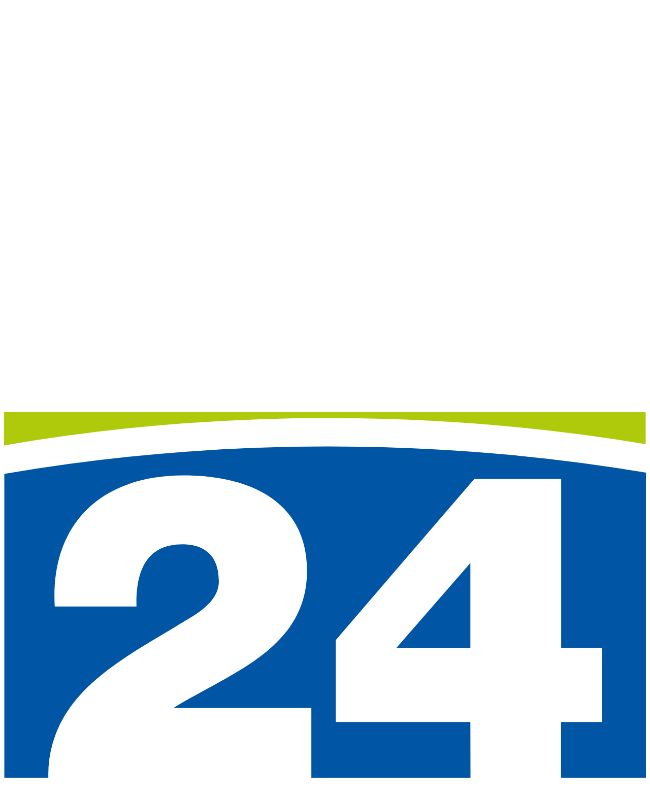

--- FILE ---
content_type: text/html; charset=utf-8
request_url: https://kum.svet24.si/iskanje?t=thermana-la%C5%A1ko
body_size: 26569
content:
<!DOCTYPE html>
<html lang="sl">

<head>
    <meta name="theme-color"
          content="#e2e8f0"
          id="theme-color-meta">
    <script>
        // Early theme application to prevent flash
            (function() {
                const theme = localStorage.getItem('theme') || 'system';
                const themeColorMeta = document.getElementById('theme-color-meta');
                const isDark = theme === 'dark' || (theme === 'system' && window.matchMedia('(prefers-color-scheme: dark)').matches);

                document.documentElement.classList.toggle('dark', isDark);
                themeColorMeta?.setAttribute('content', isDark ? '#0F172B' : '#e2e8f0');
            })();
    </script>
    <meta charset="utf-8">
    <meta name="viewport"
          content="width=device-width, initial-scale=1, shrink-to-fit=no">
    <meta http-equiv="x-ua-compatible"
          content="ie=edge">
    <meta name="color-scheme"
          content="light dark" />

    <title>Iskanje - Kum24</title>
    <meta name="description"
          content="Nesporni zmagovalec v poslušanosti v Zasavski regiji" />

    <link rel="icon" type="image/png" href="/images/favicons/kum/favicon-96x96.png" sizes="96x96" />
<link rel="icon" type="image/svg+xml" href="/images/favicons/kum/favicon.svg" />
<link rel="shortcut icon" href="/images/favicons/kum/favicon.ico" />
<meta name="apple-mobile-web-app-title" content="Kum24" />
<link rel="apple-touch-icon" sizes="180x180" href="/images/favicons/kum/apple-touch-icon.png" />
<link rel="manifest" href="/images/favicons/kum/site.webmanifest" />

    <meta property="fb:app_id"
          content="593973340762245">
    <meta property="og:title"
          content="Iskanje - Kum24" />
    <meta property="og:type"
          content="website" />
    <meta property="og:image"
          content="https://kum.svet24.si/images/logo.png" />
    <meta property="og:site_name"
          content="Kum24.si" />
    <meta property="og:description"
          content="Nesporni zmagovalec v poslušanosti v Zasavski regiji" />
    <meta property="og:url"
          content="https://kum.svet24.si/iskanje" />
    <meta property="og:locale"
          content="sl_SI" />

    <meta name="twitter:card"
          content="summary_large_image">
    <meta name="twitter:site"
          content="">
    <meta name="twitter:creator"
          content="">
    <meta name="twitter:title"
          content="Iskanje - Kum24">
    <meta name="twitter:description"
          content="Nesporni zmagovalec v poslušanosti v Zasavski regiji">
    <meta name="twitter:image"
          content="https://kum.svet24.si/images/logo.png">

    
    <link rel="preconnect"
          href="https://fonts.googleapis.com">
    <link rel="preconnect"
          href="https://fonts.gstatic.com"
          crossorigin>
    <link href="https://fonts.googleapis.com/css2?family=Roboto:ital,wght@0,100..900;1,100..900&display=swap"
          rel="stylesheet">
    <style>
        [x-cloak] {
            display: none !important;
        }
    </style>

            <script src="https://kum.svet24.si/build/assets/user.js?v=K1s3l-Sc"></script>
    <script>
        window.User.host = 'svet24.si';
    </script>
    
        <script>
        window.gam_kv = {
        'Media24_si_pagetype': ['category'],
        'Media24_si_category': ["lokalno","zasavje","iskanje"],
        'Media24_si_resource':  [ "kum24" ],
        'Media24_URL': ["https://kum.svet24.si/iskanje"],
        'Media24_si_site': [ "kum24" ]
    }
</script>        <template x-if="show" x-data="{show: !window.User.hideBanners()}">
    <div ><script async src="https://pagead2.googlesyndication.com/pagead/js/adsbygoogle.js?client=ca-pub-5922471222098783" crossorigin="anonymous"></script>
        <script src="//cdn.orangeclickmedia.com/tech/kum.svet24.si_v2/ocm.js" async="async"></script>

<script>
window.googletag = window.googletag || { cmd: [] };

googletag.cmd.push(() => {
    const pubads = googletag.pubads();

    pubads.addEventListener('slotRenderEnded', (event) => {
        console.debug('slotRenderEnded event:', event);
        document.dispatchEvent(new CustomEvent('ad:slotRender', { detail: event }));

        // Check if the slot is unfilled
        if (event.isEmpty) {
            console.debug('slotEmpty event:', event);
            document.dispatchEvent(new CustomEvent('ad:slotEmpty', { detail: event }));
        }
    });
});
</script></div>
</template>
    <link rel="preload" as="style" href="https://kum.svet24.si/build/assets/app.css?v=BcVHJkvo" /><link rel="modulepreload" as="script" href="https://kum.svet24.si/build/assets/app.js?v=LYBo_Z1x" /><link rel="modulepreload" as="script" href="https://kum.svet24.si/build/assets/_commonjsHelpers.js?v=CqkleIqs" /><link rel="stylesheet" href="https://kum.svet24.si/build/assets/app.css?v=BcVHJkvo" /><script type="module" src="https://kum.svet24.si/build/assets/app.js?v=LYBo_Z1x"></script>
        <script type="text/javascript">
  var _paq = window._paq = window._paq || [];
  _paq.push(['trackPageView']);
  _paq.push(['enableLinkTracking']);
  (function() {
    var u="https://analytics.svet24.si/";
    _paq.push(['setTrackerUrl', u+'matomo.php']);
    _paq.push(['setSiteId', '14']);
    var d=document, g=d.createElement('script'), s=d.getElementsByTagName('script')[0];
    g.type='text/javascript'; g.async=true; g.src=u+'matomo.js'; s.parentNode.insertBefore(g,s);
  })();
</script>
<script type="text/javascript">
    /* <![CDATA[ */
    (function() {
      window.dm=window.dm||{AjaxData:[]};
      window.dm.AjaxEvent=function(et,d,ssid,ad){
        dm.AjaxData.push({et:et,d:d,ssid:ssid,ad:ad});
        if(typeof window.DotMetricsObj != 'undefined') {DotMetricsObj.onAjaxDataUpdate();}
      };
      var d=document,
      h=d.getElementsByTagName('head')[0],
      s=d.createElement('script');
      s.type='text/javascript';
      s.async=true;
      s.src='https://script.dotmetrics.net/door.js?id=15981';
      h.appendChild(s);
    }());
    /* ]]> */
</script>

<script async src="https://www.googletagmanager.com/gtag/js?id=G-E5Q7BCX2GG"></script>
<script>
  window.dataLayer = window.dataLayer || [];
  function gtag(){dataLayer.push(arguments);}
  gtag('js', new Date());

  gtag('config', 'G-E5Q7BCX2GG');
  </script>

<!-- Reddit Pixel -->
<script>
!function(w,d){if(!w.rdt){var p=w.rdt=function(){p.sendEvent?p.sendEvent.apply(p,arguments):p.callQueue.push(arguments)};p.callQueue=[];var t=d.createElement("script");t.src="https://www.redditstatic.com/ads/pixel.js",t.async=!0;var s=d.getElementsByTagName("script")[0];s.parentNode.insertBefore(t,s)}}(window,document);rdt('init','a2_i99mcm8l86t7');rdt('track', 'PageVisit');
</script>
<!-- End Reddit Pixel -->

<script>
  !function(f,b,e,v,n,t,s)
  {if(f.fbq)return;n=f.fbq=function(){n.callMethod?
      n.callMethod.apply(n,arguments):n.queue.push(arguments)};
      if(!f._fbq)f._fbq=n;n.push=n;n.loaded=!0;n.version='2.0';
      n.queue=[];t=b.createElement(e);t.async=!0;
      t.src=v;s=b.getElementsByTagName(e)[0];
      s.parentNode.insertBefore(t,s)}(window, document,'script',
      'https://connect.facebook.net/en_US/fbevents.js');
  fbq('init', '606008185286154'); 
    fbq('init', '959683469345659');
    fbq('track', 'PageView');
</script>



<script async id="ebx" src="//applets.ebxcdn.com/ebx.js"></script>
</head>

<body class="font-sans antialiased bg-slate-50 dark:bg-slate-950 resource-47"
    x-data="{
    open: false,
    goingUp: false,
    isScrolled: false,
    lastPos: window.scrollY,
    scrollTop: 0,
    lastScrollY: 0,
    offsetTop: 0,
    sideMenuOpen: false,
    toggleSideMenu() {
    this.sideMenuOpen = !this.sideMenuOpen;
    },
    scroll() {
    this.isScrolled = window.scrollY > this.$refs.header.offsetHeight;
    this.goingUp = this.lastPos > window.scrollY;
    this.lastPos = window.scrollY;
    }
    }"
    @scroll.window="scroll()"
    :class="{'js-header-reveal-up': goingUp, 'js-header-scrolled': isScrolled, 'overflow-hidden': sideMenuOpen}">
    
    <script>
        (function() {
            const fontSizeClasses = ['prose-text-minus-2', 'prose-text-minus-1', 'prose-text-normal', 'prose-text-plus-1', 'prose-text-plus-2', 'prose-text-plus-3', 'prose-text-plus-4', 'prose-text-plus-5'];
            const getCookie = (name) => {
                const value = `; ${document.cookie}`;
                const parts = value.split(`; ${name}=`);
                return parts.length === 2 ? parts.pop().split(';').shift() : null;
            };
            const savedFontSize = parseInt(getCookie('fontSize')) || 0;
            document.body.classList.add(fontSizeClasses[savedFontSize + 2] || 'prose-text-normal');
        })();
    </script>
    <script>
        document.body.classList.toggle('removeOcm',window.User.hideBanners());
    </script>
    
    <div id='svet_outofpage'></div>

        <header class="sticky top-0 in-[.js-header-scrolled]:-translate-y-12 [.js-header-scrolled.js-header-reveal-up_&]:translate-y-0 transition-transform z-300 pointer-events-none *:pointer-events-auto duration-500"
            x-ref="header">
        
            <div class="bg-[var(--menu-bg)] text-[var(--menu-text)] grid grid-cols-[1fr_auto_1fr] h-12 px-4 [.js-header-scrolled_&]:overflow-hidden [.js-header-scrolled.js-header-reveal-up_&]:overflow-visible">
        <div class="flex items-center justify-start in-[.js-header-scrolled]:opacity-0 in-[.js-header-scrolled]:translate-y-1/2 [.js-header-scrolled.js-header-reveal-up_&]:opacity-100 [.js-header-scrolled.js-header-reveal-up_&]:translate-y-0 transition-all duration-500 relative z-500">
        <button @click="sideMenuOpen = true" class="max-lg:hidden lg:mr-4" title="Menu">
            <svg class="fill-current relative size-6 text-slate-500 dark:text-slate-400 hover:text-slate-700 hover:dark:text-slate-300"><use xlink:href="/dist/icons.svg?t=19#bars"></use></svg>
        </button>

        
        
        
                    <ul class="hidden lg:flex items-center h-12 gap-1">
        <li>
        <a target="_blank" href="https://www.facebook.com/Kum24" title="Kum24 facebook" class="w-8 h-8 sm:w-10 sm:h-10 flex justify-center items-center rounded-full bg-transparent hover:bg-slate-50">
            <svg class="fill-current size-5"><use xlink:href="/dist/icons.svg?t=19#facebook"></use></svg>
        </a>
    </li>
    </ul>
    </div>
    
    <nav class="flex items-center justify-center in-[.js-header-scrolled]:opacity-0 in-[.js-header-scrolled]:translate-y-1/2 [.js-header-scrolled.js-header-reveal-up_&]:opacity-100 [.js-header-scrolled.js-header-reveal-up_&]:translate-y-0 transition-all duration-500 ">
        <a href="/" class="relative group/logo">
            <div>
  
  <img class="relative h-10 max-lg:hidden dark:max-lg:hidden"
       src="/images/brands/color/kum24.svg"
       alt="Kum24">
  </div>
                        <img src="/images/kum24/60let.png" class="absolute -top-3.5 left-6.5 max-w-none h-17 w-17 max-lg:hidden transition-transform group-hover/logo:translate-x-0.5 group-hover/logo:scale-110 group-hover/logo:-rotate-3" alt="60 let">
                    </a>
    </nav>

        <div class="flex items-center justify-end in-[.js-header-scrolled]:opacity-0 in-[.js-header-scrolled]:translate-y-1/2 [.js-header-scrolled.js-header-reveal-up_&]:opacity-100 [.js-header-scrolled.js-header-reveal-up_&]:translate-y-0 transition-all duration-500 relative z-500">
        <div x-data="themeToggle" @click.away="open = false" class="relative mr-2">

    <button
        @click="open = !open"
        class="p-2 rounded transition-colors bg-slate-100 dark:bg-slate-800 text-slate-700 dark:text-slate-200 hover:bg-slate-200 dark:hover:bg-slate-700 mr-2"
        :title="currentTitle"
        :aria-label="currentTitle"
        :aria-expanded="open"
    >
        <template x-if="theme === 'light'">
            <svg class="fill-current size-4"><use xlink:href="/dist/icons.svg?t=19#sun-bright"></use></svg>
        </template>
        <template x-if="theme === 'dark'">
            <svg class="fill-current size-4"><use xlink:href="/dist/icons.svg?t=19#moon"></use></svg>
        </template>
        <template x-if="theme === 'system'">
            <div>
                <template x-if="isCurrentlyDark">
                    <svg class="fill-current size-4"><use xlink:href="/dist/icons.svg?t=19#moon"></use></svg>
                </template>
                <template x-if="!isCurrentlyDark">
                    <svg class="fill-current size-4"><use xlink:href="/dist/icons.svg?t=19#sun-bright"></use></svg>
                </template>
            </div>
        </template>
    </button>

    <div x-show="open"
         x-transition:enter="transition ease-out duration-100"
         x-transition:enter-start="opacity-0 scale-95"
         x-transition:enter-end="opacity-100 scale-100"
         x-transition:leave="transition ease-in duration-75"
         x-transition:leave-start="opacity-100 scale-100"
         x-transition:leave-end="opacity-0 scale-95"
         class="absolute right-0 mt-2 w-36 rounded-md bg-white dark:bg-slate-700 shadow-lg ring-1 ring-black/5 dark:ring-white/10 z-50"
         style="display: none;">

        <!-- Light Theme -->
        <button @click="setTheme('light')"
                class="relative w-full flex items-center gap-3 px-4 py-2.5 text-left text-sm hover:bg-[var(--input-focus)] hover:text-white dark:text-slate-100 group/item first:rounded-t-md"
                :class="theme === 'light' ? 'font-semibold' : ''">
            <svg class="fill-current size-4"><use xlink:href="/dist/icons.svg?t=19#sun-bright"></use></svg>
            <span>Svetlo</span>
            <span class="text-white dark:text-slate-700 dark:group-hover/item:text-white absolute inset-y-0 right-0 flex items-center pr-3"
                  x-show="theme === 'light'"
                  :class="{ 'text-[var(--input-focus)]!': theme === 'light' }">
                <svg class="fill-current size-4"><use xlink:href="/dist/icons.svg?t=19#check"></use></svg>
            </span>
        </button>

        <!-- Dark Theme -->
        <button @click="setTheme('dark')"
                class="relative w-full flex items-center gap-3 px-4 py-2.5 text-left text-sm hover:bg-[var(--input-focus)] hover:text-white dark:text-slate-100 group/item"
                :class="theme === 'dark' ? 'font-semibold' : ''">
            <svg class="fill-current size-4"><use xlink:href="/dist/icons.svg?t=19#moon"></use></svg>
            <span>Temno</span>
            <span class="text-white dark:text-slate-700 dark:group-hover/item:text-white absolute inset-y-0 right-0 flex items-center pr-3"
                  x-show="theme === 'dark'"
                  :class="{ 'text-[var(--input-focus)]!': theme === 'dark' }">
                <svg class="fill-current size-4"><use xlink:href="/dist/icons.svg?t=19#check"></use></svg>
            </span>
        </button>

        <!-- System Theme -->
        <button @click="setTheme('system')"
                class="relative w-full flex items-center gap-3 px-4 py-2.5 text-left text-sm hover:bg-[var(--input-focus)] hover:text-white dark:text-slate-100 group/item last:rounded-b-md"
                :class="theme === 'system' ? 'font-semibold' : ''">
            <svg class="fill-current size-4"><use xlink:href="/dist/icons.svg?t=19#lightbulb-slash"></use></svg>
            <span>Samodejno</span>
            <span class="text-white dark:text-slate-700 dark:group-hover/item:text-white absolute inset-y-0 right-0 flex items-center pr-3"
                  x-show="theme === 'system'"
                  :class="{ 'text-[var(--input-focus)]!': theme === 'system' }">
                <svg class="fill-current size-4"><use xlink:href="/dist/icons.svg?t=19#check"></use></svg>
            </span>
        </button>
    </div>
</div>
        <div class="flex flex-col items-center gap-3 py-2 md:h-12 md:flex-row"
     x-cloak
     x-data="{user: window.User}">
    <template x-if="user.user === null">
        <div class="flex gap-3 items-center">
                        <img src="/images/trafika24-icon.svg"
                 alt="Trafika24"
                 class="h-6 pb-1 sm:hidden dark:brightness-180 dark:saturate-40" />
            <img src="/images/trafika24.svg"
                 alt="Trafika24"
                 class="h-6 pb-1 hidden sm:block dark:brightness-180 dark:saturate-40" />
                        <a href="/prijava"
               class="px-3 py-1 text-sm bg-slate-700! hover:bg-[var(--input-focus)]! text-white uppercase bg-white rounded-sm shadow-xl font-condensed hover:bg-slate-100">
                
                <span>Prijava</span>
            </a>
        </div>
    </template>

    <template x-if="user.user !== null">
        <div class="flex items-center gap-1">
            <div class="relative inline-block text-left"
                 x-data="{ open: false }"
                 @click.away="open = false">
                <div>
                    <button @click="open = !open"
                            type="button"
                            class="flex items-center gap-1 pr-1 text-sm bg-slate-700! hover:bg-[var(--input-focus)]! text-white uppercase overflow-hidden bg-white/60 hover:bg-white/90 rounded shadow-xl font-condensed hover:bg-slate-100 max-w-52">
                        <div class="size-7 bg-white p-1.5 rounded md:rounded-r-none flex text-white bg-primary-600! shadow-none!">
                            <svg class="fill-current size-4"><use xlink:href="/dist/icons.svg?t=19#user"></use></svg>
                        </div>
                        <span class="max-md:hidden overflow-ellipsis overflow-hidden block whitespace-nowrap bg-white -ml-1 p-1 pr-2 rounded-r  text-white bg-primary-600! shadow-none!"
                              x-text="user.getName()"></span>
                        <span class="sr-only">Možnosti</span>
                        <svg class="fill-current size-3 transition-transform" :class="{'rotate-180': open}"><use xlink:href="/dist/icons.svg?t=19#angle-down"></use></svg>
                    </button>
                </div>

                <div x-show="open"
                     x-transition.opacity.scale.origin.top.right
                     class="absolute right-0 z-[200] w-56 mt-2 origin-top-right bg-white rounded-sm shadow-lg ring-1 ring-black ring-opacity-5 focus:outline-none ring-black/5"
                     role="menu"
                     aria-orientation="vertical"
                     aria-labelledby="menu-button"
                     tabindex="-1">
                    <div class="py-1"
                         role="none">
                        <div class="px-4 py-2 mb-1 border-b md:hidden"
                             role="none">
                            <p class="text-xs text-gray-500"
                               role="none">Prijavljeni ste kot</p>
                            <p class="truncate text-sm text-gray-900 font-bold"
                               role="none"
                               x-text="user.getName()"></p>
                        </div>
                        <a href="https://trafika24.si/moj-racun/profil"
                           target="_blank"
                           class="flex items-center justify-between px-4 py-2 text-sm text-gray-700 group/link hover:bg-slate-100"
                           role="menuitem"
                           tabindex="-1"
                           id="menu-item-0"><span>Uporabniške nastavitve</span>
                            <svg class="fill-current fill-gray-300 group-hover/link:fill-[var(--input-focus)] size-3"><use xlink:href="/dist/icons.svg?t=19#arrow-up-right"></use></svg>
                        </a>
                        <a href="https://trafika24.si/moj-racun/kupljene-izdaje"
                           target="_blank"
                           class="flex items-center justify-between px-4 py-2 text-sm text-gray-700 group/link hover:bg-slate-100"
                           role="menuitem"
                           tabindex="-1"
                           id="menu-item-0"><span>Kupljene izdaje</span>
                            <svg class="fill-current fill-gray-300 group-hover/link:fill-[var(--input-focus)] size-3"><use xlink:href="/dist/icons.svg?t=19#arrow-up-right"></use></svg>
                        </a>

                        <a href="https://trafika24.si/moj-racun/narocnine"
                           target="_blank"
                           class="flex items-center justify-between px-4 py-2 text-sm text-gray-700 group/link hover:bg-slate-100"
                           role="menuitem"
                           tabindex="-1"
                           id="menu-item-0"><span>Naročnine</span>
                            <svg class="fill-current fill-gray-300 group-hover/link:fill-[var(--input-focus)] size-3"><use xlink:href="/dist/icons.svg?t=19#arrow-up-right"></use></svg>
                        </a>
                        <form method="POST"
                              action="/prijava/odjava"
                              class="pt-1 mt-1 border-t">
                            <button type="submit"
                                    class="flex gap-3 items-center justify-start group/link w-full px-4 py-2 text-sm text-left text-gray-700 hover:bg-slate-100">
                                <svg class="fill-current fill-gray-600 group-hover/link:fill-[var(--input-focus)] size-4"><use xlink:href="/dist/icons.svg?t=19#right-from-bracket"></use></svg>
                                Odjava
                            </button>
                        </form>
                    </div>
                </div>
            </div>
        </div>
    </template>
</div>
    </div>
    </div>


<div class="bg-[var(--menu-line-bg)] grid grid-cols-[1fr_auto_1fr] h-12 px-4 transition-transform lg:hidden border-b relative z-300">
        <div class="flex items-center justify-start ">
        <button @click="sideMenuOpen = true" title="Menu">
            <svg class="fill-current relative size-6 text-slate-400"><use xlink:href="/dist/icons.svg?t=19#bars"></use></svg>
        </button>
    </div>
    
    <nav class="flex items-center justify-center ">
        <a href="/" class="relative group/logo">
            <div>
  
  <img class="relative h-10 lg:hidden"
       src="/images/brands/color/kum24.svg"
       alt="Kum24">
  </div>
                        <img src="/images/kum24/60let.png" class="absolute -top-3.5 left-6.5 max-w-none h-17 w-17 lg:hidden transition-transform group-hover/logo:translate-x-0.5 group-hover/logo:scale-110 group-hover/logo:-rotate-3" alt="60 let">
                    </a>
    </nav>

        <div class="flex items-center justify-end ">
        <div x-data="searchButton" class="">
    <button @click="searchPopupOpen = true" title="Iskanje" class="cursor-pointer">
        <svg class="fill-current relative size-4"><use xlink:href="/dist/icons.svg?t=19#magnifying-glass"></use></svg>
    </button>

    <template x-teleport="body">
        <div x-show="searchPopupOpen"
             x-cloak
             @keydown.escape="searchPopupOpen = false"
             class="fixed inset-0 z-[9999] flex items-start justify-center bg-white/70 dark:bg-slate-950/70 backdrop-blur-xs"
             x-transition:enter="transition ease-out duration-200"
             x-transition:enter-start="opacity-0"
             x-transition:enter-end="opacity-100"
             x-transition:leave="transition ease-in duration-150"
             x-transition:leave-start="opacity-100"
             x-transition:leave-end="opacity-0">

            <div @click.away="searchPopupOpen = false"
                 class="w-full max-w-2xl mx-4 mt-20 bg-white dark:bg-slate-800 rounded-lg shadow-2xl overflow-hidden"
                 x-transition:enter="transition ease-out duration-200 delay-100"
                 x-transition:enter-start="opacity-0 transform scale-95 translate-y-4"
                 x-transition:enter-end="opacity-100 transform scale-100 translate-y-0"
                 x-transition:leave="transition ease-in duration-150"
                 x-transition:leave-start="opacity-100 transform scale-100 translate-y-0"
                 x-transition:leave-end="opacity-0 transform scale-95 translate-y-4">

                <!-- Header -->
                <div class="flex items-center justify-between px-4 py-2 border-b">
                    <h2 class="text-xl font-semibold text-[var(--text-primary)]">Iskanje</h2>
                    <button @click="searchPopupOpen = false"
                            class="p-2 text-slate-400 hover:text-slate-600 rounded-full hover:bg-slate-100 transition-colors">
                        <svg class="w-5 h-5" fill="none" stroke="currentColor" viewBox="0 0 24 24">
                            <path stroke-linecap="round" stroke-linejoin="round" stroke-width="2" d="M6 18L18 6M6 6l12 12" />
                        </svg>
                    </button>
                </div>

                <!-- Content -->
                <div class="p-4">
                    <!-- Toggle Buttons -->
                    <div class="flex mb-6 bg-slate-50 dark:bg-slate-900 rounded-lg p-1">
                        <button @click="searchType = 'articles'; $refs.searchInput.focus()"
                                :class="searchType === 'articles' ? 'bg-white dark:bg-slate-800 text-slate-900 dark:text-[var(--input-focus)] shadow-sm dark:shadow-none' : ''"
                                class="flex-1 px-4 py-2 text-sm font-medium rounded-md transition-all">
                            Članki
                        </button>
                        <button @click="searchType = 'recipes'; $refs.searchInput.focus()"
                                :class="searchType === 'recipes' ? 'bg-white dark:bg-slate-800 text-slate-900 dark:text-[var(--input-focus)] shadow-sm dark:shadow-none' : ''"
                                class="flex-1 px-4 py-2 text-sm font-medium rounded-md transition-all">
                            Recepti
                        </button>
                    </div>

                    <!-- Search Form -->
                    <form @submit.prevent="search">
                        <div class="flex gap-3 mb-4">
                            <input type="search"
                                   x-model="searchQuery"
                                   x-ref="searchInput"
                                   aria-label="Iskanje"
                                   class="input-base input-lg input-primary"
                                   :placeholder="searchType === 'recipes' ? 'Poiščite recept...' : 'Poiščite članek...'">
                            <button type="submit"
                                    class="btn-base btn-primary btn-lg">
                                <svg class="fill-current size-5"><use xlink:href="/dist/icons.svg?t=19#magnifying-glass"></use></svg>
                            </button>
                        </div>
                    </form>
                </div>
            </div>
        </div>
    </template>
</div>

<script>
document.addEventListener('alpine:init', () => {
    Alpine.data('searchButton', () => ({
        searchPopupOpen: false,
        searchQuery: '',
        searchType: 'articles',

        init() {
            const urlParams = new URLSearchParams(window.location.search);
            const currentQuery = urlParams.get('q');
            if (currentQuery) {
                this.searchQuery = currentQuery;
            }

            const currentPath = window.location.pathname;
            if (currentPath.includes('kulinarika') || currentPath.includes('recept')) {
                this.searchType = 'recipes';
            }

            this.$watch('searchPopupOpen', (value) => {
                if (value) {
                    this.$nextTick(() => {
                        this.$refs.searchInput?.focus();
                    });
                    document.body.style.overflow = 'hidden';
                } else {
                    document.body.style.overflow = '';
                }
            });
        },

        search() {
            if (!this.searchQuery.trim()) return;

            const searchUrl = this.searchType === 'recipes'
                ? `/kulinarika/recepti?q=${encodeURIComponent(this.searchQuery)}`
                : `/iskanje?q=${encodeURIComponent(this.searchQuery)}`;

            window.location.href = searchUrl;
        }
    }));
});
</script>
    </div>
    </div>


<div class="shadow-[0_10px_15px_-3px_rgba(0_0_0_/_0.05)] bg-[var(--menu-line-bg)] grid grid-cols-[1fr_auto_1fr] h-12 px-4 relative transition-transform max-md:hidden overflow-x-auto border-b z-300">
        <div class="flex items-center justify-start ">
        
    </div>
    
    <nav class="flex items-center justify-center ">
        <ul class="hidden md:flex flex-1 flex-row divide-x dark:divide-slate-700 items-center h-full *:px-4 font-semibold justify-center">
                        <li class="flex nav-item whitespace-nowrap">
    <a href="/novice" class="before:-inset-x-3 before:-inset-y-2 h-5 relative leading-1 hover:text-[var(--btn-transparent-lv2-text-hover)] text-[var(--btn-transparent-lv2-text)] inline-flex items-center before:transition-all hover:duration-100 hover:before:scale-100 before:scale-0 before:bg-[var(--btn-transparent-lv2-hover-before)] before:z-0 before:absolute before:content-[&#039;_&#039;] before:rounded-xs"
    >
    <span class="whitespace-nowrap flex-1 relative -m-3 p-3">Novice</span>
</a>
</li>
                                <li class="flex nav-item whitespace-nowrap">
    <a href="/novice/kronika" class="before:-inset-x-3 before:-inset-y-2 h-5 relative leading-1 hover:text-[var(--btn-transparent-lv2-text-hover)] text-[var(--btn-transparent-lv2-text)] inline-flex items-center before:transition-all hover:duration-100 hover:before:scale-100 before:scale-0 before:bg-[var(--btn-transparent-lv2-hover-before)] before:z-0 before:absolute before:content-[&#039;_&#039;] before:rounded-xs"
    >
    <span class="whitespace-nowrap flex-1 relative -m-3 p-3">Kronika</span>
</a>
</li>
                                <li class="flex nav-item whitespace-nowrap">
    <a href="/sport" class="before:-inset-x-3 before:-inset-y-2 h-5 relative leading-1 hover:text-[var(--btn-transparent-lv2-text-hover)] text-[var(--btn-transparent-lv2-text)] inline-flex items-center before:transition-all hover:duration-100 hover:before:scale-100 before:scale-0 before:bg-[var(--btn-transparent-lv2-hover-before)] before:z-0 before:absolute before:content-[&#039;_&#039;] before:rounded-xs"
    >
    <span class="whitespace-nowrap flex-1 relative -m-3 p-3">Šport</span>
</a>
</li>
                                <li class="flex nav-item whitespace-nowrap">
    <a href="/druzabno" class="before:-inset-x-3 before:-inset-y-2 h-5 relative leading-1 hover:text-[var(--btn-transparent-lv2-text-hover)] text-[var(--btn-transparent-lv2-text)] inline-flex items-center before:transition-all hover:duration-100 hover:before:scale-100 before:scale-0 before:bg-[var(--btn-transparent-lv2-hover-before)] before:z-0 before:absolute before:content-[&#039;_&#039;] before:rounded-xs"
    >
    <span class="whitespace-nowrap flex-1 relative -m-3 p-3">Družabno</span>
</a>
</li>
                                <li class="flex nav-item whitespace-nowrap">
    <a href="/novice/kultura" class="before:-inset-x-3 before:-inset-y-2 h-5 relative leading-1 hover:text-[var(--btn-transparent-lv2-text-hover)] text-[var(--btn-transparent-lv2-text)] inline-flex items-center before:transition-all hover:duration-100 hover:before:scale-100 before:scale-0 before:bg-[var(--btn-transparent-lv2-hover-before)] before:z-0 before:absolute before:content-[&#039;_&#039;] before:rounded-xs"
    >
    <span class="whitespace-nowrap flex-1 relative -m-3 p-3">Kultura</span>
</a>
</li>
                                <li class="flex nav-item whitespace-nowrap">
    <a href="/vreme" class="before:-inset-x-3 before:-inset-y-2 h-5 relative leading-1 hover:text-[var(--btn-transparent-lv2-text-hover)] text-[var(--btn-transparent-lv2-text)] inline-flex items-center before:transition-all hover:duration-100 hover:before:scale-100 before:scale-0 before:bg-[var(--btn-transparent-lv2-hover-before)] before:z-0 before:absolute before:content-[&#039;_&#039;] before:rounded-xs"
    >
    <span class="whitespace-nowrap flex-1 relative -m-3 p-3">Vreme</span>
</a>
</li>
                                <li class="flex nav-item whitespace-nowrap">
    <a href="/promet" class="before:-inset-x-3 before:-inset-y-2 h-5 relative leading-1 hover:text-[var(--btn-transparent-lv2-text-hover)] text-[var(--btn-transparent-lv2-text)] inline-flex items-center before:transition-all hover:duration-100 hover:before:scale-100 before:scale-0 before:bg-[var(--btn-transparent-lv2-hover-before)] before:z-0 before:absolute before:content-[&#039;_&#039;] before:rounded-xs"
    >
    <span class="whitespace-nowrap flex-1 relative -m-3 p-3">Promet</span>
</a>
</li>
            </ul>
    </nav>

        <div class="flex items-center justify-end ">
        <div x-data="searchButton" class="max-lg:hidden">
    <button @click="searchPopupOpen = true" title="Iskanje" class="cursor-pointer">
        <svg class="fill-current relative size-4"><use xlink:href="/dist/icons.svg?t=19#magnifying-glass"></use></svg>
    </button>

    <template x-teleport="body">
        <div x-show="searchPopupOpen"
             x-cloak
             @keydown.escape="searchPopupOpen = false"
             class="fixed inset-0 z-[9999] flex items-start justify-center bg-white/70 dark:bg-slate-950/70 backdrop-blur-xs"
             x-transition:enter="transition ease-out duration-200"
             x-transition:enter-start="opacity-0"
             x-transition:enter-end="opacity-100"
             x-transition:leave="transition ease-in duration-150"
             x-transition:leave-start="opacity-100"
             x-transition:leave-end="opacity-0">

            <div @click.away="searchPopupOpen = false"
                 class="w-full max-w-2xl mx-4 mt-20 bg-white dark:bg-slate-800 rounded-lg shadow-2xl overflow-hidden"
                 x-transition:enter="transition ease-out duration-200 delay-100"
                 x-transition:enter-start="opacity-0 transform scale-95 translate-y-4"
                 x-transition:enter-end="opacity-100 transform scale-100 translate-y-0"
                 x-transition:leave="transition ease-in duration-150"
                 x-transition:leave-start="opacity-100 transform scale-100 translate-y-0"
                 x-transition:leave-end="opacity-0 transform scale-95 translate-y-4">

                <!-- Header -->
                <div class="flex items-center justify-between px-4 py-2 border-b">
                    <h2 class="text-xl font-semibold text-[var(--text-primary)]">Iskanje</h2>
                    <button @click="searchPopupOpen = false"
                            class="p-2 text-slate-400 hover:text-slate-600 rounded-full hover:bg-slate-100 transition-colors">
                        <svg class="w-5 h-5" fill="none" stroke="currentColor" viewBox="0 0 24 24">
                            <path stroke-linecap="round" stroke-linejoin="round" stroke-width="2" d="M6 18L18 6M6 6l12 12" />
                        </svg>
                    </button>
                </div>

                <!-- Content -->
                <div class="p-4">
                    <!-- Toggle Buttons -->
                    <div class="flex mb-6 bg-slate-50 dark:bg-slate-900 rounded-lg p-1">
                        <button @click="searchType = 'articles'; $refs.searchInput.focus()"
                                :class="searchType === 'articles' ? 'bg-white dark:bg-slate-800 text-slate-900 dark:text-[var(--input-focus)] shadow-sm dark:shadow-none' : ''"
                                class="flex-1 px-4 py-2 text-sm font-medium rounded-md transition-all">
                            Članki
                        </button>
                        <button @click="searchType = 'recipes'; $refs.searchInput.focus()"
                                :class="searchType === 'recipes' ? 'bg-white dark:bg-slate-800 text-slate-900 dark:text-[var(--input-focus)] shadow-sm dark:shadow-none' : ''"
                                class="flex-1 px-4 py-2 text-sm font-medium rounded-md transition-all">
                            Recepti
                        </button>
                    </div>

                    <!-- Search Form -->
                    <form @submit.prevent="search">
                        <div class="flex gap-3 mb-4">
                            <input type="search"
                                   x-model="searchQuery"
                                   x-ref="searchInput"
                                   aria-label="Iskanje"
                                   class="input-base input-lg input-primary"
                                   :placeholder="searchType === 'recipes' ? 'Poiščite recept...' : 'Poiščite članek...'">
                            <button type="submit"
                                    class="btn-base btn-primary btn-lg">
                                <svg class="fill-current size-5"><use xlink:href="/dist/icons.svg?t=19#magnifying-glass"></use></svg>
                            </button>
                        </div>
                    </form>
                </div>
            </div>
        </div>
    </template>
</div>

<script>
document.addEventListener('alpine:init', () => {
    Alpine.data('searchButton', () => ({
        searchPopupOpen: false,
        searchQuery: '',
        searchType: 'articles',

        init() {
            const urlParams = new URLSearchParams(window.location.search);
            const currentQuery = urlParams.get('q');
            if (currentQuery) {
                this.searchQuery = currentQuery;
            }

            const currentPath = window.location.pathname;
            if (currentPath.includes('kulinarika') || currentPath.includes('recept')) {
                this.searchType = 'recipes';
            }

            this.$watch('searchPopupOpen', (value) => {
                if (value) {
                    this.$nextTick(() => {
                        this.$refs.searchInput?.focus();
                    });
                    document.body.style.overflow = 'hidden';
                } else {
                    document.body.style.overflow = '';
                }
            });
        },

        search() {
            if (!this.searchQuery.trim()) return;

            const searchUrl = this.searchType === 'recipes'
                ? `/kulinarika/recepti?q=${encodeURIComponent(this.searchQuery)}`
                : `/iskanje?q=${encodeURIComponent(this.searchQuery)}`;

            window.location.href = searchUrl;
        }
    }));
});
</script>
    </div>
    </div>

            
        </header>
        <div class="fixed inset-0 z-300 bg-white/70 dark:bg-slate-950/90" x-show="sideMenuOpen" x-cloak="x-cloak"></div>
<div class="mb-8 fixed h-full top-0 left-0 shadow-xl bg-[var(--menu-bg)] text-slate-500 w-[calc(100%_-_3rem)] max-w-sm z-300 overflow-y-auto divide-y"
     x-show="sideMenuOpen"
     @click.away="sideMenuOpen = false"
     x-cloak>

    <div class="flex items-center pl-2 pr-2 py-2 h-12">
        
                <div class="flex-1"></div>
        <button @click="sideMenuOpen = false" class="text-slate-500 dark:text-slate-400 hover:text-slate-700 hover:dark:text-slate-300" title="Menu">
            <svg class="fill-current size-6"><use xlink:href="/dist/icons.svg?t=19#xmark"></use></svg>
        </button>
    </div>

    <div class="px-4 max-lg:flex-1 flex justify-start h-12 items-center">
        <a href="/" class="relative group/logo">
            <div>
  
  <img class="relative h-10"
       src="/images/brands/color/kum24.svg"
       alt="Kum24">
  </div>
                        <img src="/images/kum24/60let.png" class="absolute -top-3.5 left-6.5 max-w-none h-17 w-17 transition-transform group-hover/logo:translate-x-0.5 group-hover/logo:scale-110 group-hover/logo:-rotate-3" alt="60 let">
                    </a>
    </div>
            <div class="w-full overflow-hidden px-4 bg-[var(--menu-line-bg)]" x-data="{showSubsections: false }">
    <div class="flex justify-between items-center gap-x-6 font-semibold h-12">
        <a href="/novice" class="flex-1 relative inline-flex h-5 items-center before:transition-all hover:duration-100 hover:before:scale-100 before:scale-0 before:bg-[var(--btn-transparent-lv2-hover-before)] before:z-0 before:absolute before:-inset-x-3 before:-inset-y-2 before:content-[&#039;_&#039;] text-[var(--btn-transparent-lv2-text)] hover:text-[var(--btn-transparent-lv2-text-hover)] before:rounded-xs"
    >
    <span class="relative -m-4 p-4">Novice</span>
</a>
            </div>
    </div>
            <div class="w-full overflow-hidden px-4 bg-[var(--menu-line-bg)]" x-data="{showSubsections: false }">
    <div class="flex justify-between items-center gap-x-6 font-semibold h-12">
        <a href="/novice/kronika" class="flex-1 relative inline-flex h-5 items-center before:transition-all hover:duration-100 hover:before:scale-100 before:scale-0 before:bg-[var(--btn-transparent-lv2-hover-before)] before:z-0 before:absolute before:-inset-x-3 before:-inset-y-2 before:content-[&#039;_&#039;] text-[var(--btn-transparent-lv2-text)] hover:text-[var(--btn-transparent-lv2-text-hover)] before:rounded-xs"
    >
    <span class="relative -m-4 p-4">Kronika</span>
</a>
            </div>
    </div>
            <div class="w-full overflow-hidden px-4 bg-[var(--menu-line-bg)]" x-data="{showSubsections: false }">
    <div class="flex justify-between items-center gap-x-6 font-semibold h-12">
        <a href="/sport" class="flex-1 relative inline-flex h-5 items-center before:transition-all hover:duration-100 hover:before:scale-100 before:scale-0 before:bg-[var(--btn-transparent-lv2-hover-before)] before:z-0 before:absolute before:-inset-x-3 before:-inset-y-2 before:content-[&#039;_&#039;] text-[var(--btn-transparent-lv2-text)] hover:text-[var(--btn-transparent-lv2-text-hover)] before:rounded-xs"
    >
    <span class="relative -m-4 p-4">Šport</span>
</a>
            </div>
    </div>
            <div class="w-full overflow-hidden px-4 bg-[var(--menu-line-bg)]" x-data="{showSubsections: false }">
    <div class="flex justify-between items-center gap-x-6 font-semibold h-12">
        <a href="/druzabno" class="flex-1 relative inline-flex h-5 items-center before:transition-all hover:duration-100 hover:before:scale-100 before:scale-0 before:bg-[var(--btn-transparent-lv2-hover-before)] before:z-0 before:absolute before:-inset-x-3 before:-inset-y-2 before:content-[&#039;_&#039;] text-[var(--btn-transparent-lv2-text)] hover:text-[var(--btn-transparent-lv2-text-hover)] before:rounded-xs"
    >
    <span class="relative -m-4 p-4">Družabno</span>
</a>
            </div>
    </div>
            <div class="w-full overflow-hidden px-4 bg-[var(--menu-line-bg)]" x-data="{showSubsections: false }">
    <div class="flex justify-between items-center gap-x-6 font-semibold h-12">
        <a href="/novice/kultura" class="flex-1 relative inline-flex h-5 items-center before:transition-all hover:duration-100 hover:before:scale-100 before:scale-0 before:bg-[var(--btn-transparent-lv2-hover-before)] before:z-0 before:absolute before:-inset-x-3 before:-inset-y-2 before:content-[&#039;_&#039;] text-[var(--btn-transparent-lv2-text)] hover:text-[var(--btn-transparent-lv2-text-hover)] before:rounded-xs"
    >
    <span class="relative -m-4 p-4">Kultura</span>
</a>
            </div>
    </div>
            <div class="w-full overflow-hidden px-4 bg-[var(--menu-line-bg)]" x-data="{showSubsections: false }">
    <div class="flex justify-between items-center gap-x-6 font-semibold h-12">
        <a href="/vreme" class="flex-1 relative inline-flex h-5 items-center before:transition-all hover:duration-100 hover:before:scale-100 before:scale-0 before:bg-[var(--btn-transparent-lv2-hover-before)] before:z-0 before:absolute before:-inset-x-3 before:-inset-y-2 before:content-[&#039;_&#039;] text-[var(--btn-transparent-lv2-text)] hover:text-[var(--btn-transparent-lv2-text-hover)] before:rounded-xs"
    >
    <span class="relative -m-4 p-4">Vreme</span>
</a>
            </div>
    </div>
            <div class="w-full overflow-hidden px-4 bg-[var(--menu-line-bg)]" x-data="{showSubsections: false }">
    <div class="flex justify-between items-center gap-x-6 font-semibold h-12">
        <a href="/promet" class="flex-1 relative inline-flex h-5 items-center before:transition-all hover:duration-100 hover:before:scale-100 before:scale-0 before:bg-[var(--btn-transparent-lv2-hover-before)] before:z-0 before:absolute before:-inset-x-3 before:-inset-y-2 before:content-[&#039;_&#039;] text-[var(--btn-transparent-lv2-text)] hover:text-[var(--btn-transparent-lv2-text-hover)] before:rounded-xs"
    >
    <span class="relative -m-4 p-4">Promet</span>
</a>
            </div>
    </div>
    
        <div class="mt-4 divide-y border-t border-[var(--border-default)] divide-[var(--border-default)] bg-slate-100 dark:bg-slate-800">
                    <div class="w-full overflow-hidden px-4" x-data="{showSubsections: false }">
    <div class="flex justify-between items-center gap-x-6 h-12">
        <a href="/vsebina/urednistvo" class="flex-1 relative inline-flex h-5 items-center text-slate-700 dark:text-slate-300 hover:text-slate-500 dark:hover:text-slate-100 no-underline"
    >
    <span class="relative -m-4 p-4">Uredništvo</span>
</a>
    </div>
</div>
                    <div class="w-full overflow-hidden px-4" x-data="{showSubsections: false }">
    <div class="flex justify-between items-center gap-x-6 h-12">
        <a href="/vsebina/trzenje" class="flex-1 relative inline-flex h-5 items-center text-slate-700 dark:text-slate-300 hover:text-slate-500 dark:hover:text-slate-100 no-underline"
    >
    <span class="relative -m-4 p-4">Trženje</span>
</a>
    </div>
</div>
                    <div class="w-full overflow-hidden px-4" x-data="{showSubsections: false }">
    <div class="flex justify-between items-center gap-x-6 h-12">
        <a href="https://tdn.media24.si/aktual/cenik-referendumi-2025.pdf" class="flex-1 relative inline-flex h-5 items-center text-slate-700 dark:text-slate-300 hover:text-slate-500 dark:hover:text-slate-100 no-underline"
            target="_blank"
    >
    <span class="relative -m-4 p-4">Referendum</span>
</a>
    </div>
</div>
            </div>
    
    <div class="px-2 mt-4">
                <ul class="hidden lg:flex items-center h-12 gap-1">
        <li>
        <a target="_blank" href="https://www.facebook.com/Kum24" title="Kum24 facebook" class="w-8 h-8 sm:w-10 sm:h-10 flex justify-center items-center rounded-full bg-transparent hover:bg-slate-50">
            <svg class="fill-current size-5"><use xlink:href="/dist/icons.svg?t=19#facebook"></use></svg>
        </a>
    </li>
    </ul>
            </div>

    <div class="text-xs px-4 pt-6 text-[var(--text-disclaimer)]">
        © 2026 SVET24, informativne vsebine d.o.o. - Vse pravice pridržane.
    </div>
</div>
        <main class="lg:container ">
            
            <div class="h-4"></div>
    <div class="bg-white dark:bg-slate-900">
                
        <div >
            <div class="grid lg:grid-cols-[1fr_316px] gap-8 items-start">
    <div class="grid p-4 gap-8 lg:pr-0">
        <div>
            <div class="h-13 flex text-[var(--tw-prose-headings)] bg-linear-to-r from-slate-100 to-slate-50/0 dark:from-slate-700 to-slate-700/0 border-l border-l-4 p-4 dark:border-l-slate-500 mb-6">
    <h2 class="font-semibold leading-none flex-1 text-xl">
                    Iskanje
                    </h2>
    </div>

            <div class="flex mb-6 bg-slate-100 dark:bg-slate-950 rounded-lg p-1 sm:max-w-md mx-auto gap-1">
                <a href="/iskanje?q="
                   class="flex-1 px-4 py-2 text-sm font-medium rounded-md text-center no-underline bg-white dark:bg-slate-800 text-slate-800 dark:text-white shadow-sm dark:shadow-none">
                    Članki
                </a>
                <a href="/kulinarika/recepti?q="
                   class="flex-1 px-4 py-2 text-sm font-medium rounded-md text-center no-underline text-slate-600 hover:text-slate-800 dark:text-slate-400 dark:hover:text-slate-200">
                    Recepti
                </a>
            </div>

            <search>
                <form method="GET" action="/iskanje">
                    <div class="flex gap-3">
                        <input type="search"
                                name="q"
                                autofocus
                                aria-label="Iskanje"
                                class="input-base input-lg input-primary"
                                value=""
                                placeholder="Vpišite iskalni niz">
                        <button type="submit"
                                class="rounded-sm bg-[var(--button-bg)] px-6 py-2 text-lg font-semibold text-white shadow-sm hover:bg-[var(--input-focus)] focus-visible:outline-2 focus-visible:outline-offset-2 focus-visible:outline-slate-500 cursor-pointer">Išči</button>
                    </div>

                    <div x-data="{ advancedOpen: false }" class="border py-4 px-5 rounded mt-6">
                        <button type="button"
                                @click="advancedOpen = !advancedOpen"
                                class="flex items-center justify-between w-full text-left">
                            <h4 class="max-md:text-sm md:text-base font-bold">Napredno iskanje</h4>
                            <div class="size-4 flex items-center justify-center relative hover:text-slate-500 transition-all text-slate-400 rotate-0" :class="{
                                'rotate-180': advancedOpen,
                                'rotate-0': !advancedOpen
                            }">
                                <svg class="fill-current size-3 relative"><use xlink:href="/dist/icons.svg?t=19#chevron-down"></use></svg>
                            </div>
                        </button>

                        <div x-show="advancedOpen"
                             x-collapse
                             class="mt-4 border-t pt-4">
                            <div class="flex flex-col sm:grid grid-cols-1 sm:grid-cols-2 md:grid-cols-4 lg:grid-cols-2 xl:grid-cols-4 gap-3">
                                <div class="relative text-slate-900"
    x-data="{
        selected: '',
        open: false,
        options: {&quot;novice&quot;:&quot;Novice&quot;,&quot;sport&quot;:&quot;\u0160port&quot;,&quot;zdravje&quot;:&quot;Zdravje&quot;,&quot;estrada&quot;:&quot;Estrada&quot;,&quot;moda&quot;:&quot;Moda&quot;,&quot;lepota&quot;:&quot;Lepota&quot;,&quot;odnosi&quot;:&quot;Odnosi&quot;,&quot;dom&quot;:&quot;Dom&quot;,&quot;zivali&quot;:&quot;\u017divali&quot;,&quot;vreme&quot;:&quot;Vreme&quot;,&quot;horoskop&quot;:&quot;Horoskop&quot;,&quot;kulinarika&quot;:&quot;Kulinarika&quot;,&quot;osebna-rast&quot;:&quot;Osebna rast&quot;,&quot;druzabno&quot;:&quot;Dru\u017eabno&quot;,&quot;roze-in-vrt&quot;:&quot;Ro\u017ee in vrt&quot;}}"
        @click.away="open = false">
    <div class="flex">
        <span class="text-sm uppercase text-[var(--text-details)]">Kategorija</span>
        <div class="flex-1"></div>
        <button type="button"
                x-show="selected !== ''"
                x-transition
                class="text-sm text-[var(--input-focus)]"
                @click="selected = ''; open = false">
            Počisti
        </button>
    </div>

    <input type="text" hidden name="category" x-model="selected">

    <button type="button"
        class="relative w-full min-w-[7rem] cursor-default mt-3 bg-slate-100 dark:bg-slate-700 rounded-sm py-1.5 pl-3 pr-10 text-left shadow-xs sm:text-sm sm:leading-6 text-slate-400 dark:text-slate-300"
        :class="{ 'bg-[var(--input-focus)]! text-white!': selected !== '' }"
        aria-haspopup="listbox"
        aria-expanded="true"
        aria-labelledby="listbox-label"
        @click="open = !open">
    <span class="block truncate"
            x-text="selected == '' ? 'Vse kategorije' : options[selected]"></span>
    <span class="pointer-events-none absolute inset-y-0 right-0 flex items-center pr-2">
            <svg class="fill-current size-3 text-slate-400 dark:text-slate-300 mr-1" :class="{ 'text-white!': selected !== '' }"><use xlink:href="/dist/icons.svg?t=19#chevron-down"></use></svg>
    </span>
    </button>
    <ul class="absolute z-10 mt-1 max-h-60 w-full overflow-auto rounded-md bg-white dark:bg-slate-700 py-1 text-base shadow-lg ring-1 ring-black/5 focus:outline-hidden sm:text-sm"
    tabindex="-1"
    x-cloak
    role="listbox"
    aria-labelledby="listbox-label"
    aria-activedescendant="listbox-option-3"
    x-show="open"
    x-transition:leave="transition ease-in duration-100"
    x-transition:leave-start="opacity-100"
    x-transition:leave-end="opacity-0">
    <li class="text-slate-900 dark:text-slate-100 relative cursor-default select-none py-2 pl-8 pr-4 hover:bg-[var(--input-focus)] hover:text-white border-b border-slate-200 dark:border-slate-600"
            role="option"
            @click="selected = ''; open = false">
            <span class="block truncate"
                    :class="{ 'font-semibold': selected === '' }">Vse kategorije</span>
            <span class="text-white dark:text-slate-700 dark:group-hover/li:text-white absolute inset-y-0 left-0 flex items-center pl-1.5"
                    :class="{ 'text-[var(--input-focus)]!': selected === '' }">
                <svg class="h-5 w-5"
                        viewBox="0 0 20 20"
                        fill="currentColor"
                        aria-hidden="true">
                    <path fill-rule="evenodd"
                            d="M16.704 4.153a.75.75 0 01.143 1.052l-8 10.5a.75.75 0 01-1.127.075l-4.5-4.5a.75.75 0 011.06-1.06l3.894 3.893 7.48-9.817a.75.75 0 011.05-.143z"
                            clip-rule="evenodd"></path>
                </svg>
            </span>
        </li>
        <template x-for="(value, slug) in options" :key="slug">
            <li class="text-slate-900 dark:text-slate-100 relative cursor-default select-none py-2 pl-8 pr-4 hover:bg-[var(--input-focus)] hover:text-white group/li"
                role="option"
                @click="selected = slug; open = false">
                <span class="block truncate"
                        :class="{ 'font-semibold': selected === slug }"
                        x-text="value"></span>
                <span class="text-white dark:text-slate-700 dark:group-hover/li:text-white absolute inset-y-0 left-0 flex items-center pl-1.5"
                        :class="{ 'text-[var(--input-focus)]!': selected === slug }">
                    <svg class="size-5"
                            viewBox="0 0 20 20"
                            fill="currentColor"
                            aria-hidden="true">
                        <path fill-rule="evenodd"
                                d="M16.704 4.153a.75.75 0 01.143 1.052l-8 10.5a.75.75 0 01-1.127.075l-4.5-4.5a.75.75 0 011.06-1.06l3.894 3.893 7.48-9.817a.75.75 0 011.05-.143z"
                                clip-rule="evenodd"></path>
                    </svg>
                </span>
            </li>
        </template>
    </ul>
</div>
                                <div class="relative text-slate-900"
    x-data="{
        selected: '',
        open: false,
        options: {&quot;osrednja&quot;:&quot;Osrednja&quot;,&quot;dolenjska&quot;:&quot;Dolenjska-Posavje&quot;,&quot;zasavje&quot;:&quot;Zasavje&quot;,&quot;gorenjska&quot;:&quot;Gorenjska&quot;,&quot;koroska&quot;:&quot;Koro\u0161ka&quot;,&quot;pomurje&quot;:&quot;Pomurje&quot;,&quot;podravje&quot;:&quot;Podravje&quot;,&quot;savinjska&quot;:&quot;Savinjska&quot;,&quot;primorska&quot;:&quot;Primorska&quot;}}"
        @click.away="open = false">
    <div class="flex">
        <span class="text-sm uppercase text-[var(--text-details)]">Regija</span>
        <div class="flex-1"></div>
        <button type="button"
                x-show="selected !== ''"
                x-transition
                class="text-sm text-[var(--input-focus)]"
                @click="selected = ''; open = false">
            Počisti
        </button>
    </div>

    <input type="text" hidden name="region" x-model="selected">

    <button type="button"
        class="relative w-full min-w-[7rem] cursor-default mt-3 bg-slate-100 dark:bg-slate-700 rounded-sm py-1.5 pl-3 pr-10 text-left shadow-xs sm:text-sm sm:leading-6 text-slate-400 dark:text-slate-300"
        :class="{ 'bg-[var(--input-focus)]! text-white!': selected !== '' }"
        aria-haspopup="listbox"
        aria-expanded="true"
        aria-labelledby="listbox-label"
        @click="open = !open">
    <span class="block truncate"
            x-text="selected == '' ? 'Vse regije' : options[selected]"></span>
    <span class="pointer-events-none absolute inset-y-0 right-0 flex items-center pr-2">
            <svg class="fill-current size-3 text-slate-400 dark:text-slate-300 mr-1" :class="{ 'text-white!': selected !== '' }"><use xlink:href="/dist/icons.svg?t=19#chevron-down"></use></svg>
    </span>
    </button>
    <ul class="absolute z-10 mt-1 max-h-60 w-full overflow-auto rounded-md bg-white dark:bg-slate-700 py-1 text-base shadow-lg ring-1 ring-black/5 focus:outline-hidden sm:text-sm"
    tabindex="-1"
    x-cloak
    role="listbox"
    aria-labelledby="listbox-label"
    aria-activedescendant="listbox-option-3"
    x-show="open"
    x-transition:leave="transition ease-in duration-100"
    x-transition:leave-start="opacity-100"
    x-transition:leave-end="opacity-0">
    <li class="text-slate-900 dark:text-slate-100 relative cursor-default select-none py-2 pl-8 pr-4 hover:bg-[var(--input-focus)] hover:text-white border-b border-slate-200 dark:border-slate-600"
            role="option"
            @click="selected = ''; open = false">
            <span class="block truncate"
                    :class="{ 'font-semibold': selected === '' }">Vse regije</span>
            <span class="text-white dark:text-slate-700 dark:group-hover/li:text-white absolute inset-y-0 left-0 flex items-center pl-1.5"
                    :class="{ 'text-[var(--input-focus)]!': selected === '' }">
                <svg class="h-5 w-5"
                        viewBox="0 0 20 20"
                        fill="currentColor"
                        aria-hidden="true">
                    <path fill-rule="evenodd"
                            d="M16.704 4.153a.75.75 0 01.143 1.052l-8 10.5a.75.75 0 01-1.127.075l-4.5-4.5a.75.75 0 011.06-1.06l3.894 3.893 7.48-9.817a.75.75 0 011.05-.143z"
                            clip-rule="evenodd"></path>
                </svg>
            </span>
        </li>
        <template x-for="(value, slug) in options" :key="slug">
            <li class="text-slate-900 dark:text-slate-100 relative cursor-default select-none py-2 pl-8 pr-4 hover:bg-[var(--input-focus)] hover:text-white group/li"
                role="option"
                @click="selected = slug; open = false">
                <span class="block truncate"
                        :class="{ 'font-semibold': selected === slug }"
                        x-text="value"></span>
                <span class="text-white dark:text-slate-700 dark:group-hover/li:text-white absolute inset-y-0 left-0 flex items-center pl-1.5"
                        :class="{ 'text-[var(--input-focus)]!': selected === slug }">
                    <svg class="size-5"
                            viewBox="0 0 20 20"
                            fill="currentColor"
                            aria-hidden="true">
                        <path fill-rule="evenodd"
                                d="M16.704 4.153a.75.75 0 01.143 1.052l-8 10.5a.75.75 0 01-1.127.075l-4.5-4.5a.75.75 0 011.06-1.06l3.894 3.893 7.48-9.817a.75.75 0 011.05-.143z"
                                clip-rule="evenodd"></path>
                    </svg>
                </span>
            </li>
        </template>
    </ul>
</div>
                                <div class="col-span-2">
    <div class="antialiased sans-serif">
        <div x-data="datePicker" x-cloak>
            <div class="">
                <div>
                    <input type="text" name="date_from" x-model="dateFromYmd" class="hidden">
                    <input type="text" name="date_to" x-model="dateToYmd" class="hidden">
                    <div class="flex">
                        <label for="datepicker"
                        class="text-sm uppercase text-[var(--text-details)]">Časovno obdobje</label>
                        <div class="flex-1"></div>
                        <button type="button" x-show="dateFrom !== null && dateTo !== null" class="text-sm uppercase text-[var(--input-focus)]" @click="resetDateFields" >Počisti</button>
                    </div>
                    <div class="relative" @keydown.escape="closeDatepicker()" @click.outside="closeDatepicker()">
                        <div class="inline-flex items-center rounded-md mt-3 bg-slate-100 dark:bg-slate-700 w-full shadow-xs sm:text-sm text-slate-900 dark:text-slate-100">
                            <div class="inline-block px-2 h-full rounded-l-md">od</div>
                            <input type="text" @click="endToShow = 'from'; init(); showDatepicker = true" x-model="outputDateFromValue" :class="{'outline-2 -outline-offset-2': endToShow == 'from' }" class="border-0 focus:outline-2 outline-[var(--input-focus)] focus:-outline-offset-2 py-2 px-2 w-1/2 border-x bg-transparent text-slate-900 dark:text-slate-100"/>
                            <div class="inline-block px-2 h-full">do</div>
                            <input type="text" @click="endToShow = 'to'; init(); showDatepicker = true" x-model="outputDateToValue" :class="{'outline-2 -outline-offset-2': endToShow == 'to' }" class="border-0 focus:outline-2 outline-[var(--input-focus)] focus:-outline-offset-2 py-2 px-2 w-1/2 rounded-r-md border-l bg-transparent text-slate-900 dark:text-slate-100"/>
                        </div>
                        <div
                            class="bg-white dark:bg-slate-700 mt-2 rounded-lg shadow-lg ring-1 ring-black/5 dark:ring-white/10 p-4 absolute z-30"
                            style="width: 17rem"
                            x-show="showDatepicker"
                            x-transition
                        >
                            <div class="flex flex-col items-center">

                                <div class="w-full flex justify-between items-center mb-2">
                                    <div>
                                        <span x-text="MONTH_NAMES[month]" class="text-lg font-bold text-slate-800 dark:text-slate-100"></span>
                                        <span x-text="year" class="ml-1 text-lg text-slate-600 dark:text-slate-300 font-normal"></span>
                                    </div>
                                    <div>
                                        <button
                                            type="button"
                                            class="transition ease-in-out duration-100 inline-flex cursor-pointer hover:bg-slate-100 dark:hover:bg-slate-600 p-1 rounded-full"
                                            @click="if (month == 0) {year--; month=11;} else {month--;} getNoOfDays()">
                                            <svg class="h-6 w-6 text-slate-500 dark:text-slate-400 inline-flex"  fill="none" viewBox="0 0 24 24" stroke="currentColor">
                                                <path stroke-linecap="round" stroke-linejoin="round" stroke-width="2" d="M15 19l-7-7 7-7"/>
                                            </svg>
                                        </button>
                                        <button
                                            type="button"
                                            class="transition ease-in-out duration-100 inline-flex cursor-pointer hover:bg-slate-100 dark:hover:bg-slate-600 p-1 rounded-full"
                                            @click="if (month == 11) {year++; month=0;} else {month++;}; getNoOfDays()">
                                            <svg class="h-6 w-6 text-slate-500 dark:text-slate-400 inline-flex"  fill="none" viewBox="0 0 24 24" stroke="currentColor">
                                                <path stroke-linecap="round" stroke-linejoin="round" stroke-width="2" d="M9 5l7 7-7 7"/>
                                            </svg>
                                        </button>
                                    </div>
                                </div>

                                <div class="w-full flex flex-wrap mb-3 -mx-1">
                                    <template x-for="(day, index) in DAYS" :key="index">
                                        <div style="width: 14.26%" class="px-1">
                                            <div
                                                x-text="day"
                                                class="text-slate-800 dark:text-slate-200 font-medium text-center text-xs"
                                            ></div>
                                        </div>
                                    </template>
                                </div>

                                <div class="flex flex-wrap -mx-1">
                                    <template x-for="blankday in blankdays">
                                        <div
                                            style="width: 14.28%"
                                            class="text-center border p-1 border-transparent text-sm"
                                        ></div>
                                    </template>
                                    <template x-for="(date, dateIndex) in no_of_days" :key="dateIndex">
                                        <div style="width: 14.28%">
                                            <div
                                                @click="getDateValue(date, false)"
                                                @mouseover="getDateValue(date, true)"
                                                x-text="date"
                                                class="p-1 cursor-pointer text-center text-sm leading-loose transition ease-in-out duration-100 text-slate-800 dark:text-slate-200"

                                                :class="{
                                                    'font-bold': isToday(date) == true,
                                                    'bg-[var(--input-focus)] text-white rounded-l-full': isDateFrom(date) == true,
                                                    'bg-[var(--input-focus)] text-white rounded-r-full': isDateTo(date) == true,
                                                    'bg-[var(--input-focus)]/20 dark:bg-[var(--input-focus)]/30': isInRange(date) == true,
                                                    'text-slate-400 dark:text-slate-500': new Date(year, month, date) > new Date() // Future dates
                                                }"
                                            ></div>
                                        </div>
                                    </template>
                                </div>
                            </div>
                        </div>

                    </div>
                </div>

            </div>
        </div>

        <script>
            const MONTH_NAMES = ['januar', 'februar', 'marec', 'april', 'maj', 'junij', 'julij', 'avgust', 'september', 'oktober', 'november', 'december'];
            const DAYS = ['pon', 'tor', 'sre', 'čet', 'pet', 'sob', 'ned'];

            document.addEventListener('alpine:init', () => {
                Alpine.data('datePicker', () => ({
                    showDatepicker: false,
                    dateFromYmd: '',
                    dateToYmd: '',
                    outputDateFromValue: '',
                    outputDateToValue: '',
                    dateFromValue: '',
                    dateToValue: '',
                    currentDate: null,
                    dateFrom: null,
                    dateTo: null,
                    endToShow: '',
                    selecting: false,
                    month: '',
                    year: '',
                    no_of_days: [],
                    blankdays: [],

                    convertFromYmd(dateYmd) {
                        const year = Number(dateYmd.substr(0, 4));
                        const month = Number(dateYmd.substr(5, 2)) - 1;
                        const date = Number(dateYmd.substr(8, 2));

                        return new Date(year, month, date);
                    },

                    convertToYmd(dateObject) {
                        const year = dateObject.getFullYear();
                        const month = dateObject.getMonth() + 1;
                        const date = dateObject.getDate();

                        return year + "-" + ('0' + month).slice(-2) + "-" +  ('0' + date).slice(-2);
                    },

                    init() {
                                                
                        this.outputDateValues();

                        this.selecting = ( this.endToShow === 'to' && this.dateTo ) || ( this.endToShow === 'from' && this.dateFrom);
                            if ( ! this.dateFrom ) {
                                if ( this.dateFromYmd ) {
                                    this.dateFrom = this.convertFromYmd( this.dateFromYmd );
                                }
                            }
                            if ( ! this.dateTo ) {
                                if ( this.dateToYmd ) {
                                    this.dateTo = this.convertFromYmd( this.dateToYmd );
                                }
                            }
                            if ( ! this.dateFrom ) {
                                this.dateFrom = this.dateTo;
                            }
                            if ( ! this.dateTo ) {
                                this.dateTo = this.dateFrom;
                            }
                            if ( this.endToShow === 'from' && this.dateFrom ) {
                                this.currentDate = this.dateFrom;
                            } else if ( this.endToShow === 'to' && this.dateTo ) {
                                this.currentDate = this.dateTo;
                            } else {
                                this.currentDate = new Date();
                            }
                            currentMonth = this.currentDate.getMonth();
                            currentYear = this.currentDate.getFullYear();
                            if ( this.month !== currentMonth || this.year !== currentYear ) {
                                this.month = currentMonth;
                                this.year = currentYear;
                                this.getNoOfDays();
                            }
                            this.setDateValues();
                    },

                    isToday(date) {
                        const today = new Date();
                        const d = new Date(this.year, this.month, date);

                        return today.toDateString() === d.toDateString();
                    },

                    isDateFrom(date) {
                        const d = new Date(this.year, this.month, date);

                        if ( !this.dateFrom ) {
                            return false;
                        }

                        return d.getTime() === this.dateFrom.getTime();
                    },

                    isDateTo(date) {
                        const d = new Date(this.year, this.month, date);

                        if ( !this.dateTo ) {
                            return false;
                        }

                        return d.getTime() === this.dateTo.getTime();
                    },

                    isInRange(date) {
                        const d = new Date(this.year, this.month, date);

                        return d > this.dateFrom && d < this.dateTo;
                    },

                    outputDateValues() {
                        if (this.dateFrom) {
                            this.outputDateFromValue = this.dateFrom.toLocaleDateString('sl-SI', { day: '2-digit', month: '2-digit', year: 'numeric' });
                            this.dateFromYmd = this.convertToYmd(this.dateFrom);
                        }
                        if (this.dateTo) {
                            this.outputDateToValue = this.dateTo.toLocaleDateString('sl-SI', { day: '2-digit', month: '2-digit', year: 'numeric' });
                            this.dateToYmd = this.convertToYmd(this.dateTo);
                        }
                    },

                    setDateValues() {
                        if (this.dateFrom) {
                            this.dateFromValue = this.dateFrom.toLocaleDateString('sl-SI', { day: '2-digit', month: '2-digit', year: 'numeric' });
                        }
                        if (this.dateTo) {
                            this.dateToValue = this.dateTo.toLocaleDateString('sl-SI', { day: '2-digit', month: '2-digit', year: 'numeric' });
                        }
                    },

                    getDateValue(date, temp) {
                        // if we are in mouse over mode but have not started selecting a range, there is nothing more to do.
                        if (temp && !this.selecting) {
                            return;
                        }
                        let selectedDate = new Date(this.year, this.month, date);
                        let today = new Date();

                        // Block future dates
                        if (selectedDate > today) {
                            return;
                        }

                        if (this.endToShow === 'from') {
                            this.dateFrom = selectedDate;
                            if (!this.dateTo) {
                                this.dateTo = selectedDate;
                            } else if (selectedDate > this.dateTo) {
                                this.endToShow = 'to';
                                this.dateFrom = this.dateTo;
                                this.dateTo = selectedDate;
                            }
                        } else if (this.endToShow === 'to') {
                            this.dateTo = selectedDate;
                            if (!this.dateFrom) {
                                this.dateFrom = selectedDate;
                            } else if (selectedDate < this.dateFrom) {
                                this.endToShow = 'from';
                                this.dateTo = this.dateFrom;
                                this.dateFrom = selectedDate;
                            }
                        }
                        this.setDateValues();

                        if (!temp) {
                            if (this.selecting) {
                                this.outputDateValues();
                                this.closeDatepicker();
                            }
                            this.selecting = !this.selecting;
                        }
                    },

                    getNoOfDays() {
                        let daysInMonth = new Date(this.year, this.month + 1, 0).getDate();

                        // find where to start calendar day of week
                        let dayOfWeek = new Date(this.year, this.month, 1).getDay();
                        dayOfWeek = (dayOfWeek + 6) % 7; // Adjust to start week on Monday
                        let blankdaysArray = [];
                        for ( var i=1; i <= dayOfWeek; i++) {
                            blankdaysArray.push(i);
                        }

                        let daysArray = [];
                        for ( var i=1; i <= daysInMonth; i++) {
                            daysArray.push(i);
                        }

                        this.blankdays = blankdaysArray;
                        this.no_of_days = daysArray;
                    },

                    closeDatepicker() {
                        this.endToShow = '';
                        this.showDatepicker = false;
                    },

                    resetDateFields() {
                        this.dateFrom = null;
                        this.dateTo = null;
                        this.dateFromYmd = '';
                        this.dateToYmd = '';
                        this.outputDateFromValue = '';
                        this.outputDateToValue = '';
                        this.setDateValues();
                    }
                }))
            })
        </script>
    </div>
</div>
                                <div class="sm:col-span-full flex justify-end">
                                    <button type="submit" class="bg-slate-500 px-4 py-2 rounded-sm text-white text-sm font-semibold cursor-pointer hover:bg-[var(--input-focus)]">Shrani filtre</button>
                                </div>
                            </div>
                        </div>
                    </div>
                </form>
            </search>

                        <div class="flex flex-col gap-8 mt-8">
                                <article class="flex items-start gap-3 group peer divider-t"  data-upscore-object-id="1875884" >
                <a href="https://tednik.svet24.si/sport/nogomet/nogomet-nk-aluminij-nk-varteks-jura-arsic-drazen-besek-emir-saitoski-1875884"
         target="_blank"          data-upscore-url        class="shrink-0 relative overflow-hidden w-2/5 sm:w-1/4 md:w-2/5 aspect-8/5 ">
        <img class="object-cover w-full transition-transform duration-500 lg:hover:scale-105 bg-slate-300" loading="eager" alt="nogomet_Aluminij_Varteks.jpg" src="//cdn.kme.si/public/images-cache/800x500/2026/01/24/b7e7551846f48f749a1b030515013332/69752120edac6/b7e7551846f48f749a1b030515013332.jpeg">
        <div class="absolute inset-0 ring-1 ring-inset ring-slate-400/40 dark:ring-slate-700/40 pointer-events-none"></div>
            </a>
                <div class="min-w-0 w-full flex flex-col items-stretch gap-1 col-span-2 items-center flex-1">
            <div class="mb-1 flex justify-start gap-1.5 text-xs font-medium w-full max-w-full min-w-0 leading-none text-slate-700 dark:text-slate-300">
            
                        
                        <img class="fill-current dark:brightness-180 dark:saturate-40 h-5.5 -my-1.25 min-w-0" src="/images/brands/aligned/tednik.svg" alt="tednik" />
                                    <span>&middot;</span>
                        
                            <a href="https://tednik.svet24.si/sport/nogomet/nogomet-nk-aluminij-nk-varteks-jura-arsic-drazen-besek-emir-saitoski-1875884" class="hover:text-primary-600 dark:hover:text-white truncate -m-2 p-2">Nogomet</a>
                        
                    </div>
        
    <a href="https://tednik.svet24.si/sport/nogomet/nogomet-nk-aluminij-nk-varteks-jura-arsic-drazen-besek-emir-saitoski-1875884"
         target="_blank"          data-upscore-url >
        <h3 class="font-semibold text-black dark:text-slate-200 hover:text-primary-600 dark:hover:text-white w-full col-span-2 line-clamp-3 text-base/snug lg:text-lg/snug "  data-upscore-title >
            Hat-trick Saitoskega za uspešno generalko
        </h3>
    </a>
            <p class="text-[var(--text-secondary)] text-base line-clamp-4 gap-2! w-full line-clamp-2!">Nogometaši Aluminija so v pripravljalnem srečanju gostili ekipo Varteksa. Na igrišču z umetno travo so zmagali z izidom 4:0.</p>
            <div class="flex gap-3 justify-start w-full mt-auto pt-1">
                        <div class="flex items-center text-xs text-slate-500 whitespace-nowrap">
            <svg class="fill-current w-3 h-3 mr-2"><use xlink:href="/dist/icons.svg?t=19#clock"></use></svg>
            24. 1. 2026, 20.44
        </div>
            </div>
    </div>
    </article>
                                <article class="flex items-start gap-3 group peer divider-t"  data-upscore-object-id="1875287" >
                <a href="https://vestnik.svet24.si/novice/obcina-beltinci-gasilci-sredstva-sestanek-1875287"
         target="_blank"          data-upscore-url        class="shrink-0 relative overflow-hidden w-2/5 sm:w-1/4 md:w-2/5 aspect-8/5 ">
        <img class="object-cover w-full transition-transform duration-500 lg:hover:scale-105 bg-slate-300" loading="eager" alt="obcina-beltinci, marko-virag, sestanek" src="//cdn.kme.si/public/images-cache/800x500/2026/01/21/fa2d112de72a502b047018d2c48f09ac/697131c39b4d0/fa2d112de72a502b047018d2c48f09ac.jpeg">
        <div class="absolute inset-0 ring-1 ring-inset ring-slate-400/40 dark:ring-slate-700/40 pointer-events-none"></div>
            </a>
                <div class="min-w-0 w-full flex flex-col items-stretch gap-1 col-span-2 items-center flex-1">
            <div class="mb-1 flex justify-start gap-1.5 text-xs font-medium w-full max-w-full min-w-0 leading-none text-slate-700 dark:text-slate-300">
            
                        
                        <img class="fill-current dark:brightness-180 dark:saturate-40 h-5.5 -my-1.25 min-w-0" src="/images/brands/aligned/vestnik.svg" alt="vestnik" />
                                    <span>&middot;</span>
                        
                            <a href="https://vestnik.svet24.si/novice/obcina-beltinci-gasilci-sredstva-sestanek-1875287" class="hover:text-primary-600 dark:hover:text-white truncate -m-2 p-2">Novice</a>
                        
                    </div>
        
    <a href="https://vestnik.svet24.si/novice/obcina-beltinci-gasilci-sredstva-sestanek-1875287"
         target="_blank"          data-upscore-url >
        <h3 class="font-semibold text-black dark:text-slate-200 hover:text-primary-600 dark:hover:text-white w-full col-span-2 line-clamp-3 text-base/snug lg:text-lg/snug "  data-upscore-title >
            V Beltincih po zahtevnem letu krepijo podporo gasilcem
        </h3>
    </a>
            <p class="text-[var(--text-secondary)] text-base line-clamp-4 gap-2! w-full line-clamp-2!">Občina bo gasilcem pomagala pridobiti požarne rede podjetij in ustanov.</p>
            <div class="flex gap-3 justify-start w-full mt-auto pt-1">
                        <div class="flex items-center text-xs text-slate-500 whitespace-nowrap">
            <svg class="fill-current w-3 h-3 mr-2"><use xlink:href="/dist/icons.svg?t=19#clock"></use></svg>
            24. 1. 2026, 20.30
        </div>
            </div>
    </div>
    </article>
                                <article class="flex items-start gap-3 group peer divider-t"  data-upscore-object-id="1875883" >
                <a href="https://vestnik.svet24.si/sport/nogomet/priprave-rapid-wien-dunaj-pripravljalna-tekma-ns-mura-5-2-1875883"
         target="_blank"          data-upscore-url        class="shrink-0 relative overflow-hidden w-2/5 sm:w-1/4 md:w-2/5 aspect-8/5 ">
        <img class="object-cover w-full transition-transform duration-500 lg:hover:scale-105 bg-slate-300" loading="eager" alt="pripravljalna-tekma, rapid-dunaj, wien, ns-mura" src="//cdn.kme.si/public/images-cache/800x500/2026/01/24/53f95db6a00efe2c18621a2b3706b0ad/69751e2ae8d27/53f95db6a00efe2c18621a2b3706b0ad.jpeg">
        <div class="absolute inset-0 ring-1 ring-inset ring-slate-400/40 dark:ring-slate-700/40 pointer-events-none"></div>
            </a>
                <div class="min-w-0 w-full flex flex-col items-stretch gap-1 col-span-2 items-center flex-1">
            <div class="mb-1 flex justify-start gap-1.5 text-xs font-medium w-full max-w-full min-w-0 leading-none text-slate-700 dark:text-slate-300">
            
                        
                        <img class="fill-current dark:brightness-180 dark:saturate-40 h-5.5 -my-1.25 min-w-0" src="/images/brands/aligned/vestnik.svg" alt="vestnik" />
                                    <span>&middot;</span>
                        
                            <a href="https://vestnik.svet24.si/sport/nogomet/priprave-rapid-wien-dunaj-pripravljalna-tekma-ns-mura-5-2-1875883" class="hover:text-primary-600 dark:hover:text-white truncate -m-2 p-2">Nogomet</a>
                        
                    </div>
        
    <a href="https://vestnik.svet24.si/sport/nogomet/priprave-rapid-wien-dunaj-pripravljalna-tekma-ns-mura-5-2-1875883"
         target="_blank"          data-upscore-url >
        <h3 class="font-semibold text-black dark:text-slate-200 hover:text-primary-600 dark:hover:text-white w-full col-span-2 line-clamp-3 text-base/snug lg:text-lg/snug "  data-upscore-title >
            Priprave: Rapid na Dunaju nasul pet zadetkov Muri brez Vizingerja
        </h3>
    </a>
            <p class="text-[var(--text-secondary)] text-base line-clamp-4 gap-2! w-full line-clamp-2!">Mura je odigrala pripravljalno tekmo na Dunaju, kjer je bil domači prvoligaš Rapid boljši s 5 : 2. Zadetka za črno-bele sta dosegla Antolin in Kurtović.</p>
            <div class="flex gap-3 justify-start w-full mt-auto pt-1">
                        <div class="flex items-center text-xs text-slate-500 whitespace-nowrap">
            <svg class="fill-current w-3 h-3 mr-2"><use xlink:href="/dist/icons.svg?t=19#clock"></use></svg>
            24. 1. 2026, 20.10
        </div>
            </div>
    </div>
    </article>
                                <article class="flex items-start gap-3 group peer divider-t"  data-upscore-object-id="1875692" >
                <a href="https://vestnik.svet24.si/zdravje/v-premislek-zvem-zdravstvo-starejsi-1875692"
         target="_blank"          data-upscore-url        class="shrink-0 relative overflow-hidden w-2/5 sm:w-1/4 md:w-2/5 aspect-8/5 ">
        <img class="object-cover w-full transition-transform duration-500 lg:hover:scale-105 bg-slate-300" loading="eager" alt="simbolična, gripa, covid, cepljenje-proti-gripi, cepivo, cepiti, starejši, starostniki" src="//cdn.kme.si/public/images-cache/800x500/2025/11/05/7eb59169c4f9ad4b6323798c661fe9d1/697366ec44d63/7eb59169c4f9ad4b6323798c661fe9d1.jpeg">
        <div class="absolute inset-0 ring-1 ring-inset ring-slate-400/40 dark:ring-slate-700/40 pointer-events-none"></div>
            </a>
                <div class="min-w-0 w-full flex flex-col items-stretch gap-1 col-span-2 items-center flex-1">
            <div class="mb-1 flex justify-start gap-1.5 text-xs font-medium w-full max-w-full min-w-0 leading-none text-slate-700 dark:text-slate-300">
            
                        
                        <img class="fill-current dark:brightness-180 dark:saturate-40 h-5.5 -my-1.25 min-w-0" src="/images/brands/aligned/vestnik.svg" alt="vestnik" />
                                    <span>&middot;</span>
                        
                            <a href="https://vestnik.svet24.si/zdravje/v-premislek-zvem-zdravstvo-starejsi-1875692" class="hover:text-primary-600 dark:hover:text-white truncate -m-2 p-2">Zdravje</a>
                        
                    </div>
        
    <a href="https://vestnik.svet24.si/zdravje/v-premislek-zvem-zdravstvo-starejsi-1875692"
         target="_blank"          data-upscore-url >
        <h3 class="font-semibold text-black dark:text-slate-200 hover:text-primary-600 dark:hover:text-white w-full col-span-2 line-clamp-3 text-base/snug lg:text-lg/snug "  data-upscore-title >
            V premislek: Smo pri prehodu na zVem zares pomislili na starostnike?
        </h3>
    </a>
            <p class="text-[var(--text-secondary)] text-base line-clamp-4 gap-2! w-full line-clamp-2!">Kaj lahko upokojenec, ki pride v ambulanto, opravi sam, če mu medicinska sestra na vprašanje o nekem naročenem pregledu odvrne, da ima vse to na internetu?</p>
            <div class="flex gap-3 justify-start w-full mt-auto pt-1">
                        <div class="flex items-center text-xs text-slate-500 whitespace-nowrap">
            <svg class="fill-current w-3 h-3 mr-2"><use xlink:href="/dist/icons.svg?t=19#clock"></use></svg>
            24. 1. 2026, 20.00
        </div>
            </div>
    </div>
    </article>
                                <article class="flex items-start gap-3 group peer divider-t"  data-upscore-object-id="1875308" >
                <a href="https://svet24.si/revija/jana/novice/slovenija/privatizacija-1875308"
         target="_blank"          data-upscore-url        class="shrink-0 relative overflow-hidden w-2/5 sm:w-1/4 md:w-2/5 aspect-8/5 ">
        <img class="object-cover w-full transition-transform duration-500 lg:hover:scale-105 bg-slate-300" loading="eager" alt="shutterstock_2389352657.jpg" src="//cdn.kme.si/public/images-cache/800x500/2026/01/19/a6cef450beceb62b801a7cbc51dfe539/696ddb126401b/a6cef450beceb62b801a7cbc51dfe539.jpeg">
        <div class="absolute inset-0 ring-1 ring-inset ring-slate-400/40 dark:ring-slate-700/40 pointer-events-none"></div>
            </a>
                <div class="min-w-0 w-full flex flex-col items-stretch gap-1 col-span-2 items-center flex-1">
            <div class="mb-1 flex justify-start gap-1.5 text-xs font-medium w-full max-w-full min-w-0 leading-none text-slate-700 dark:text-slate-300">
            
                        
                        <img class="fill-current dark:brightness-180 dark:saturate-40 h-5.5 -my-1.25 min-w-0" src="/images/brands/aligned/jana.svg" alt="jana" />
                                    <span>&middot;</span>
                        
                            <a href="https://svet24.si/revija/jana/novice/slovenija/privatizacija-1875308" class="hover:text-primary-600 dark:hover:text-white truncate -m-2 p-2">Slovenija</a>
                        
                    </div>
        
    <a href="https://svet24.si/revija/jana/novice/slovenija/privatizacija-1875308"
         target="_blank"          data-upscore-url >
        <h3 class="font-semibold text-black dark:text-slate-200 hover:text-primary-600 dark:hover:text-white w-full col-span-2 line-clamp-3 text-base/snug lg:text-lg/snug "  data-upscore-title >
            Razprodaja Slovenije: bogatenje tajkunov in siromašenje skupnosti
        </h3>
    </a>
            <p class="text-[var(--text-secondary)] text-base line-clamp-4 gap-2! w-full line-clamp-2!">Zapiranje bank, podražitve hrane in draga stanovanja imajo skupni vzrok. Privatizacija.</p>
            <div class="flex gap-3 justify-start w-full mt-auto pt-1">
                        <div class="flex items-center text-xs text-slate-500 whitespace-nowrap">
            <svg class="fill-current w-3 h-3 mr-2"><use xlink:href="/dist/icons.svg?t=19#clock"></use></svg>
            24. 1. 2026, 19.00
        </div>
            </div>
    </div>
    </article>
                                <article class="flex items-start gap-3 group peer divider-t"  data-upscore-object-id="1875878" >
                <a href="https://svet24.si/revija/roze-in-vrt/roze-in-vrt/roze/sobne-rastline/vzgoja-ananasa-v-sobno-rastlino-1875878"
         target="_blank"          data-upscore-url        class="shrink-0 relative overflow-hidden w-2/5 sm:w-1/4 md:w-2/5 aspect-8/5 ">
        <img class="object-cover w-full transition-transform duration-500 lg:hover:scale-105 bg-slate-300" loading="eager" alt="ananas" src="//cdn.kme.si/public/images-cache/800x500/2026/01/24/670eb118d35f10be40bff10925d9a2da/697505649938d/670eb118d35f10be40bff10925d9a2da.jpeg">
        <div class="absolute inset-0 ring-1 ring-inset ring-slate-400/40 dark:ring-slate-700/40 pointer-events-none"></div>
            </a>
                <div class="min-w-0 w-full flex flex-col items-stretch gap-1 col-span-2 items-center flex-1">
            <div class="mb-1 flex justify-start gap-1.5 text-xs font-medium w-full max-w-full min-w-0 leading-none text-slate-700 dark:text-slate-300">
            
                        
                        <img class="fill-current dark:brightness-180 dark:saturate-40 h-5.5 -my-1.25 min-w-0" src="/images/brands/aligned/roze-in-vrt.svg" alt="roze-in-vrt" />
                                    <span>&middot;</span>
                        
                            <a href="https://svet24.si/revija/roze-in-vrt/roze-in-vrt/roze/sobne-rastline/vzgoja-ananasa-v-sobno-rastlino-1875878" class="hover:text-primary-600 dark:hover:text-white truncate -m-2 p-2">Sobne rastline</a>
                        
                    </div>
        
    <a href="https://svet24.si/revija/roze-in-vrt/roze-in-vrt/roze/sobne-rastline/vzgoja-ananasa-v-sobno-rastlino-1875878"
         target="_blank"          data-upscore-url >
        <h3 class="font-semibold text-black dark:text-slate-200 hover:text-primary-600 dark:hover:text-white w-full col-span-2 line-clamp-3 text-base/snug lg:text-lg/snug "  data-upscore-title >
            vzgoja ananasa v sobno rastlino
        </h3>
    </a>
            <p class="text-[var(--text-secondary)] text-base line-clamp-4 gap-2! w-full line-clamp-2!">Ste vedeli, da lahko ananas vzgojimo kar iz rozete, ki jo običajno po zaužitju sladkega sadeža zavržemo? Z malo potrpežljivosti nastane zanimiva sobna rastlina.</p>
            <div class="flex gap-3 justify-start w-full mt-auto pt-1">
                        <div class="flex items-center text-xs text-slate-500 whitespace-nowrap">
            <svg class="fill-current w-3 h-3 mr-2"><use xlink:href="/dist/icons.svg?t=19#clock"></use></svg>
            24. 1. 2026, 18.35
        </div>
            </div>
    </div>
    </article>
                                <article class="flex items-start gap-3 group peer divider-t"  data-upscore-object-id="1875075" >
                <a href="https://vestnik.svet24.si/novice/kultura/feri-lainscek-slagerji-carovnica-in-carodej-1875075"
         target="_blank"          data-upscore-url        class="shrink-0 relative overflow-hidden w-2/5 sm:w-1/4 md:w-2/5 aspect-8/5 ">
        <img class="object-cover w-full transition-transform duration-500 lg:hover:scale-105 bg-slate-300" loading="eager" alt="feri-lainšček" src="//cdn.kme.si/public/images-cache/800x500/2021/01/23/c5b73157cf7cab8c31a036d7d1435888/600bd37a32ff5/c5b73157cf7cab8c31a036d7d1435888.jpeg">
        <div class="absolute inset-0 ring-1 ring-inset ring-slate-400/40 dark:ring-slate-700/40 pointer-events-none"></div>
            </a>
                <div class="min-w-0 w-full flex flex-col items-stretch gap-1 col-span-2 items-center flex-1">
            <div class="mb-1 flex justify-start gap-1.5 text-xs font-medium w-full max-w-full min-w-0 leading-none text-slate-700 dark:text-slate-300">
            
                        
                        <img class="fill-current dark:brightness-180 dark:saturate-40 h-5.5 -my-1.25 min-w-0" src="/images/brands/aligned/vestnik.svg" alt="vestnik" />
                                    <span>&middot;</span>
                        
                            <a href="https://vestnik.svet24.si/novice/kultura/feri-lainscek-slagerji-carovnica-in-carodej-1875075" class="hover:text-primary-600 dark:hover:text-white truncate -m-2 p-2">Kultura</a>
                        
                    </div>
        
    <a href="https://vestnik.svet24.si/novice/kultura/feri-lainscek-slagerji-carovnica-in-carodej-1875075"
         target="_blank"          data-upscore-url >
        <h3 class="font-semibold text-black dark:text-slate-200 hover:text-primary-600 dark:hover:text-white w-full col-span-2 line-clamp-3 text-base/snug lg:text-lg/snug "  data-upscore-title >
            Na knjižnih policah novo knjižno delo Ferija Lainščka
        </h3>
    </a>
            <p class="text-[var(--text-secondary)] text-base line-clamp-4 gap-2! w-full line-clamp-2!">Gre za pravljico, ob tem pa so nedavno ponatisnili še eno od pesniških zbirk</p>
            <div class="flex gap-3 justify-start w-full mt-auto pt-1">
                        <div class="flex items-center text-xs text-slate-500 whitespace-nowrap">
            <svg class="fill-current w-3 h-3 mr-2"><use xlink:href="/dist/icons.svg?t=19#clock"></use></svg>
            24. 1. 2026, 18.30
        </div>
            </div>
    </div>
    </article>
                                <article class="flex items-start gap-3 group peer divider-t"  data-upscore-object-id="1875857" >
                <a href="https://svet24.si/sport/zimski-sporti/trinity-rodman-nogometasica-nwsl-1875857"
         target="_blank"          data-upscore-url        class="shrink-0 relative overflow-hidden w-2/5 sm:w-1/4 md:w-2/5 aspect-8/5 ">
        <img class="object-cover w-full transition-transform duration-500 lg:hover:scale-105 bg-slate-300" loading="eager" alt="Trinity Rodman.jpg" src="//cdn.kme.si/public/images-cache/800x500/2026/01/24/4e39d12eca6726c5097d5eb88b453865/6974cee36e40a/4e39d12eca6726c5097d5eb88b453865.jpeg">
        <div class="absolute inset-0 ring-1 ring-inset ring-slate-400/40 dark:ring-slate-700/40 pointer-events-none"></div>
            </a>
                <div class="min-w-0 w-full flex flex-col items-stretch gap-1 col-span-2 items-center flex-1">
            <div class="mb-1 flex justify-start gap-1.5 text-xs font-medium w-full max-w-full min-w-0 leading-none text-slate-700 dark:text-slate-300">
            
                        
                        <img class="fill-current dark:brightness-180 dark:saturate-40 h-5.5 -my-1.25 min-w-0" src="/images/brands/aligned/svet24.svg" alt="svet24" />
                                    <span>&middot;</span>
                        
                            <a href="https://svet24.si/sport/zimski-sporti/trinity-rodman-nogometasica-nwsl-1875857" class="hover:text-primary-600 dark:hover:text-white truncate -m-2 p-2">Iz družine vrhunskih športnikov</a>
                        
                    </div>
        
    <a href="https://svet24.si/sport/zimski-sporti/trinity-rodman-nogometasica-nwsl-1875857"
         target="_blank"          data-upscore-url >
        <h3 class="font-semibold text-black dark:text-slate-200 hover:text-primary-600 dark:hover:text-white w-full col-span-2 line-clamp-3 text-base/snug lg:text-lg/snug "  data-upscore-title >
            Trinity Rodman postala najbolje plačana nogometašica na svetu
        </h3>
    </a>
            <p class="text-[var(--text-secondary)] text-base line-clamp-4 gap-2! w-full line-clamp-2!">Olimpijska prvakinja Trinity Rodman je podpisala zgodovinsko novo pogodbo z ekipo Washington Spirit iz lige NWSL. Na leto naj bi dobila 2 milijona dolarjev.</p>
            <div class="flex gap-3 justify-start w-full mt-auto pt-1">
                        <div class="flex items-center text-xs text-slate-500 whitespace-nowrap">
            <svg class="fill-current w-3 h-3 mr-2"><use xlink:href="/dist/icons.svg?t=19#clock"></use></svg>
            24. 1. 2026, 18.24
        </div>
            </div>
    </div>
    </article>
                                <article class="flex items-start gap-3 group peer divider-t"  data-upscore-object-id="1875863" >
                <a href="https://svet24.si/sport/zimski-sporti/v-zivo-domen-prevc-svetovno-prvenstvo-v-poletih-oberstdorf-1875863"
         target="_blank"          data-upscore-url        class="shrink-0 relative overflow-hidden w-2/5 sm:w-1/4 md:w-2/5 aspect-8/5 ">
        <img class="object-cover w-full transition-transform duration-500 lg:hover:scale-105 bg-slate-300" loading="eager" alt="domen prevc pm (2).jpg" src="//cdn.kme.si/public/images-cache/800x500/2026/01/21/4fbc183c1dede991a7747112e4b81d4c/6974d9a1d02c1/4fbc183c1dede991a7747112e4b81d4c.jpeg">
        <div class="absolute inset-0 ring-1 ring-inset ring-slate-400/40 dark:ring-slate-700/40 pointer-events-none"></div>
            </a>
                <div class="min-w-0 w-full flex flex-col items-stretch gap-1 col-span-2 items-center flex-1">
            <div class="mb-1 flex justify-start gap-1.5 text-xs font-medium w-full max-w-full min-w-0 leading-none text-slate-700 dark:text-slate-300">
            
                        
                        <img class="fill-current dark:brightness-180 dark:saturate-40 h-5.5 -my-1.25 min-w-0" src="/images/brands/aligned/svet24.svg" alt="svet24" />
                                    <span>&middot;</span>
                        
                            <a href="https://svet24.si/sport/zimski-sporti/v-zivo-domen-prevc-svetovno-prvenstvo-v-poletih-oberstdorf-1875863" class="hover:text-primary-600 dark:hover:text-white truncate -m-2 p-2">Svetovno prvenstvo v smučarskih poletih</a>
                        
                    </div>
        
    <a href="https://svet24.si/sport/zimski-sporti/v-zivo-domen-prevc-svetovno-prvenstvo-v-poletih-oberstdorf-1875863"
         target="_blank"          data-upscore-url >
        <h3 class="font-semibold text-black dark:text-slate-200 hover:text-primary-600 dark:hover:text-white w-full col-span-2 line-clamp-3 text-base/snug lg:text-lg/snug "  data-upscore-title >
            V živo: Domen Prevc je svetovni prvak v poletih
        </h3>
    </a>
            <p class="text-[var(--text-secondary)] text-base line-clamp-4 gap-2! w-full line-clamp-2!">Domen Prevc je v Oberstdorfu osvojil naslov svetovnega prvaka v smučarskih poletih.</p>
            <div class="flex gap-3 justify-start w-full mt-auto pt-1">
                        <div class="flex items-center text-xs text-slate-500 whitespace-nowrap">
            <svg class="fill-current w-3 h-3 mr-2"><use xlink:href="/dist/icons.svg?t=19#clock"></use></svg>
            24. 1. 2026, 18.06
        </div>
            </div>
    </div>
    </article>
                                <article class="flex items-start gap-3 group peer divider-t"  data-upscore-object-id="1875197" >
                <a href="https://svet24.si/revija/jana/novice/slovenija/osamljenost-starejsi-resitve-1875197"
         target="_blank"          data-upscore-url        class="shrink-0 relative overflow-hidden w-2/5 sm:w-1/4 md:w-2/5 aspect-8/5 ">
        <img class="object-cover w-full transition-transform duration-500 lg:hover:scale-105 bg-slate-300" loading="eager" alt="osamljenost" src="//cdn.kme.si/public/images-cache/800x500/2025/12/17/3a435cd67a9dcad50b0c8dd0e6b45ba4/6970c6ce13da2/3a435cd67a9dcad50b0c8dd0e6b45ba4.jpeg">
        <div class="absolute inset-0 ring-1 ring-inset ring-slate-400/40 dark:ring-slate-700/40 pointer-events-none"></div>
            </a>
                <div class="min-w-0 w-full flex flex-col items-stretch gap-1 col-span-2 items-center flex-1">
            <div class="mb-1 flex justify-start gap-1.5 text-xs font-medium w-full max-w-full min-w-0 leading-none text-slate-700 dark:text-slate-300">
            
                        
                        <img class="fill-current dark:brightness-180 dark:saturate-40 h-5.5 -my-1.25 min-w-0" src="/images/brands/aligned/jana.svg" alt="jana" />
                                    <span>&middot;</span>
                        
                            <a href="https://svet24.si/revija/jana/novice/slovenija/osamljenost-starejsi-resitve-1875197" class="hover:text-primary-600 dark:hover:text-white truncate -m-2 p-2">Slovenija</a>
                        
                    </div>
        
    <a href="https://svet24.si/revija/jana/novice/slovenija/osamljenost-starejsi-resitve-1875197"
         target="_blank"          data-upscore-url >
        <h3 class="font-semibold text-black dark:text-slate-200 hover:text-primary-600 dark:hover:text-white w-full col-span-2 line-clamp-3 text-base/snug lg:text-lg/snug "  data-upscore-title >
            Bi pomagali osamljenemu sosedu?
        </h3>
    </a>
            <p class="text-[var(--text-secondary)] text-base line-clamp-4 gap-2! w-full line-clamp-2!">Osamljenost dobiva razsežnost epidemije po vsem svetu, kažejo raziskave in praksa. Tudi v Sloveniji jo izkuša čedalje več ljudi.</p>
            <div class="flex gap-3 justify-start w-full mt-auto pt-1">
                        <div class="flex items-center text-xs text-slate-500 whitespace-nowrap">
            <svg class="fill-current w-3 h-3 mr-2"><use xlink:href="/dist/icons.svg?t=19#clock"></use></svg>
            24. 1. 2026, 18.00
        </div>
            </div>
    </div>
    </article>
                                <article class="flex items-start gap-3 group peer divider-t"  data-upscore-object-id="1875865" >
                <a href="https://dolenjskilist.svet24.si/novice/nesrece-na-smuciscu-porumenela-fotografija-1875865"
         target="_blank"          data-upscore-url        class="shrink-0 relative overflow-hidden w-2/5 sm:w-1/4 md:w-2/5 aspect-8/5 ">
        <img class="object-cover w-full transition-transform duration-500 lg:hover:scale-105 bg-slate-300" loading="eager" alt="p_03.jpg" src="//cdn.kme.si/public/images-cache/800x500/2026/01/24/2d40dea62072825c74f6e42c52475dfc/6974e046b897b/2d40dea62072825c74f6e42c52475dfc.jpeg">
        <div class="absolute inset-0 ring-1 ring-inset ring-slate-400/40 dark:ring-slate-700/40 pointer-events-none"></div>
            </a>
                <div class="min-w-0 w-full flex flex-col items-stretch gap-1 col-span-2 items-center flex-1">
            <div class="mb-1 flex justify-start gap-1.5 text-xs font-medium w-full max-w-full min-w-0 leading-none text-slate-700 dark:text-slate-300">
            
                        
                        <img class="fill-current dark:brightness-180 dark:saturate-40 h-5.5 -my-1.25 min-w-0" src="/images/brands/aligned/dolenjski-list.svg" alt="dolenjski-list" />
                                    <span>&middot;</span>
                        
                            <a href="https://dolenjskilist.svet24.si/novice/nesrece-na-smuciscu-porumenela-fotografija-1875865" class="hover:text-primary-600 dark:hover:text-white truncate -m-2 p-2">Porumenela fotografija</a>
                        
                    </div>
        
    <a href="https://dolenjskilist.svet24.si/novice/nesrece-na-smuciscu-porumenela-fotografija-1875865"
         target="_blank"          data-upscore-url >
        <h3 class="font-semibold text-black dark:text-slate-200 hover:text-primary-600 dark:hover:text-white w-full col-span-2 line-clamp-3 text-base/snug lg:text-lg/snug "  data-upscore-title >
            Nesreče tudi na smučišču
        </h3>
    </a>
            <p class="text-[var(--text-secondary)] text-base line-clamp-4 gap-2! w-full line-clamp-2!">Iz arhiva Dolenjskega lista smo izbrali fotografijo, ki opozarja na previdnost na smučiščih.</p>
            <div class="flex gap-3 justify-start w-full mt-auto pt-1">
                        <div class="flex items-center text-xs text-slate-500 whitespace-nowrap">
            <svg class="fill-current w-3 h-3 mr-2"><use xlink:href="/dist/icons.svg?t=19#clock"></use></svg>
            24. 1. 2026, 17.30
        </div>
            </div>
    </div>
    </article>
                                <article class="flex items-start gap-3 group peer divider-t"  data-upscore-object-id="1875168" >
                <a href="https://vestnik.svet24.si/novice/zsuzsana-domjan-vezenine-razstava-1875168"
         target="_blank"          data-upscore-url        class="shrink-0 relative overflow-hidden w-2/5 sm:w-1/4 md:w-2/5 aspect-8/5 ">
        <img class="object-cover w-full transition-transform duration-500 lg:hover:scale-105 bg-slate-300" loading="eager" alt="zsuzsana-domjan, razstava, vezilja" src="//cdn.kme.si/public/images-cache/800x500/2026/01/21/145de19484f1ca72e04ad08a018368ec/6970b881055f5/145de19484f1ca72e04ad08a018368ec.jpeg">
        <div class="absolute inset-0 ring-1 ring-inset ring-slate-400/40 dark:ring-slate-700/40 pointer-events-none"></div>
            </a>
                <div class="min-w-0 w-full flex flex-col items-stretch gap-1 col-span-2 items-center flex-1">
            <div class="mb-1 flex justify-start gap-1.5 text-xs font-medium w-full max-w-full min-w-0 leading-none text-slate-700 dark:text-slate-300">
            
                        
                        <img class="fill-current dark:brightness-180 dark:saturate-40 h-5.5 -my-1.25 min-w-0" src="/images/brands/aligned/vestnik.svg" alt="vestnik" />
                                    <span>&middot;</span>
                        
                            <a href="https://vestnik.svet24.si/novice/zsuzsana-domjan-vezenine-razstava-1875168" class="hover:text-primary-600 dark:hover:text-white truncate -m-2 p-2">Novice</a>
                        
                    </div>
        
    <a href="https://vestnik.svet24.si/novice/zsuzsana-domjan-vezenine-razstava-1875168"
         target="_blank"          data-upscore-url >
        <h3 class="font-semibold text-black dark:text-slate-200 hover:text-primary-600 dark:hover:text-white w-full col-span-2 line-clamp-3 text-base/snug lg:text-lg/snug "  data-upscore-title >
            Mojstrica ljudske obrti v Lendavi razstavila svoje vezenine
        </h3>
    </a>
            <p class="text-[var(--text-secondary)] text-base line-clamp-4 gap-2! w-full line-clamp-2!">Zsuzsana Domjan je nedavno prejela nagrado Györgya Zale. Vezilje iz Gornjega Lakoša ene od redkih s posebnim priznanjem</p>
            <div class="flex gap-3 justify-start w-full mt-auto pt-1">
                        <div class="flex items-center text-xs text-slate-500 whitespace-nowrap">
            <svg class="fill-current w-3 h-3 mr-2"><use xlink:href="/dist/icons.svg?t=19#clock"></use></svg>
            24. 1. 2026, 17.00
        </div>
            </div>
    </div>
    </article>
                                <article class="flex items-start gap-3 group peer divider-t"  data-upscore-object-id="1875201" >
                <a href="https://tednik.svet24.si/novice/kultura/ormoz-kultura-razpis-1875201"
         target="_blank"          data-upscore-url        class="shrink-0 relative overflow-hidden w-2/5 sm:w-1/4 md:w-2/5 aspect-8/5 ">
        <img class="object-cover w-full transition-transform duration-500 lg:hover:scale-105 bg-slate-300" loading="eager" alt="ta.jpg" src="//cdn.kme.si/public/images-cache/800x500/2026/01/21/ddb380bc3c1a56b85d6c26bc12ee7e20/6970c3d24914b/ddb380bc3c1a56b85d6c26bc12ee7e20.jpeg">
        <div class="absolute inset-0 ring-1 ring-inset ring-slate-400/40 dark:ring-slate-700/40 pointer-events-none"></div>
            </a>
                <div class="min-w-0 w-full flex flex-col items-stretch gap-1 col-span-2 items-center flex-1">
            <div class="mb-1 flex justify-start gap-1.5 text-xs font-medium w-full max-w-full min-w-0 leading-none text-slate-700 dark:text-slate-300">
            
                        
                        <img class="fill-current dark:brightness-180 dark:saturate-40 h-5.5 -my-1.25 min-w-0" src="/images/brands/aligned/tednik.svg" alt="tednik" />
                                    <span>&middot;</span>
                        
                            <a href="https://tednik.svet24.si/novice/kultura/ormoz-kultura-razpis-1875201" class="hover:text-primary-600 dark:hover:text-white truncate -m-2 p-2">Kultura</a>
                        
                    </div>
        
    <a href="https://tednik.svet24.si/novice/kultura/ormoz-kultura-razpis-1875201"
         target="_blank"          data-upscore-url >
        <h3 class="font-semibold text-black dark:text-slate-200 hover:text-primary-600 dark:hover:text-white w-full col-span-2 line-clamp-3 text-base/snug lg:text-lg/snug "  data-upscore-title >
            Med ormoške kulturnike bo občina razdelila 41.000 evrov
        </h3>
    </a>
            <p class="text-[var(--text-secondary)] text-base line-clamp-4 gap-2! w-full line-clamp-2!">Občina Ormož je že objavila razpis za dodelitev denarja domačim ljubiteljskim kulturnim društvom. Rok za oddajo vlog se izteče 13. februarja.</p>
            <div class="flex gap-3 justify-start w-full mt-auto pt-1">
                        <div class="flex items-center text-xs text-slate-500 whitespace-nowrap">
            <svg class="fill-current w-3 h-3 mr-2"><use xlink:href="/dist/icons.svg?t=19#clock"></use></svg>
            24. 1. 2026, 15.20
        </div>
            </div>
    </div>
    </article>
                                <article class="flex items-start gap-3 group peer divider-t"  data-upscore-object-id="1875832" >
                <a href="https://dolenjskilist.svet24.si/novice/gnojenje-v-sadjarstvu-1875832"
         target="_blank"          data-upscore-url        class="shrink-0 relative overflow-hidden w-2/5 sm:w-1/4 md:w-2/5 aspect-8/5 ">
        <img class="object-cover w-full transition-transform duration-500 lg:hover:scale-105 bg-slate-300" loading="eager" alt="sadovnjak.jpeg" src="//cdn.kme.si/public/images-cache/800x500/2026/01/24/e312b529c8bf062406c79acd40640211/69748f4c1fa12/e312b529c8bf062406c79acd40640211.jpeg">
        <div class="absolute inset-0 ring-1 ring-inset ring-slate-400/40 dark:ring-slate-700/40 pointer-events-none"></div>
            </a>
                <div class="min-w-0 w-full flex flex-col items-stretch gap-1 col-span-2 items-center flex-1">
            <div class="mb-1 flex justify-start gap-1.5 text-xs font-medium w-full max-w-full min-w-0 leading-none text-slate-700 dark:text-slate-300">
            
                        
                        <img class="fill-current dark:brightness-180 dark:saturate-40 h-5.5 -my-1.25 min-w-0" src="/images/brands/aligned/dolenjski-list.svg" alt="dolenjski-list" />
                                    <span>&middot;</span>
                        
                            <a href="https://dolenjskilist.svet24.si/novice/gnojenje-v-sadjarstvu-1875832" class="hover:text-primary-600 dark:hover:text-white truncate -m-2 p-2">Kmetijsko svetovanje</a>
                        
                    </div>
        
    <a href="https://dolenjskilist.svet24.si/novice/gnojenje-v-sadjarstvu-1875832"
         target="_blank"          data-upscore-url >
        <h3 class="font-semibold text-black dark:text-slate-200 hover:text-primary-600 dark:hover:text-white w-full col-span-2 line-clamp-3 text-base/snug lg:text-lg/snug "  data-upscore-title >
            Gnojenje v sadjarstvu: Kdaj in koliko gnojila dati drevesom
        </h3>
    </a>
            <p class="text-[var(--text-secondary)] text-base line-clamp-4 gap-2! w-full line-clamp-2!">V sadjarski pridelavi večine tehnoloških težav že dolgo ne moremo več reševati zgolj s pravo izbiro fitofarmacevtskega sredstva ali gnojila.</p>
            <div class="flex gap-3 justify-start w-full mt-auto pt-1">
                        <div class="flex items-center text-xs text-slate-500 whitespace-nowrap">
            <svg class="fill-current w-3 h-3 mr-2"><use xlink:href="/dist/icons.svg?t=19#clock"></use></svg>
            24. 1. 2026, 15.00
        </div>
            </div>
    </div>
    </article>
                                <article class="flex items-start gap-3 group peer divider-t"  data-upscore-object-id="1875785" >
                <a href="https://svet24.si/novice/slovenija/cas-je-da-slovenskega-cloveka-postavimo-na-prvo-mesto-1875785"
         target="_blank"          data-upscore-url        class="shrink-0 relative overflow-hidden w-2/5 sm:w-1/4 md:w-2/5 aspect-8/5 ">
        <img class="object-cover w-full transition-transform duration-500 lg:hover:scale-105 bg-slate-300" loading="eager" alt="denar, euro" src="//cdn.kme.si/public/images-cache/800x500/2025/11/19/f43b8b31e5567dbf95254b912bbc97bd/691dac89aa9ad/f43b8b31e5567dbf95254b912bbc97bd.jpeg">
        <div class="absolute inset-0 ring-1 ring-inset ring-slate-400/40 dark:ring-slate-700/40 pointer-events-none"></div>
            </a>
                <div class="min-w-0 w-full flex flex-col items-stretch gap-1 col-span-2 items-center flex-1">
            <div class="mb-1 flex justify-start gap-1.5 text-xs font-medium w-full max-w-full min-w-0 leading-none text-slate-700 dark:text-slate-300">
            
                        
                        <img class="fill-current dark:brightness-180 dark:saturate-40 h-5.5 -my-1.25 min-w-0" src="/images/brands/aligned/svet24.svg" alt="svet24" />
                                    <span>&middot;</span>
                        
                            <a href="https://svet24.si/novice/slovenija/cas-je-da-slovenskega-cloveka-postavimo-na-prvo-mesto-1875785" class="hover:text-primary-600 dark:hover:text-white truncate -m-2 p-2">Glas opozicije</a>
                        
                    </div>
        
    <a href="https://svet24.si/novice/slovenija/cas-je-da-slovenskega-cloveka-postavimo-na-prvo-mesto-1875785"
         target="_blank"          data-upscore-url >
        <h3 class="font-semibold text-black dark:text-slate-200 hover:text-primary-600 dark:hover:text-white w-full col-span-2 line-clamp-3 text-base/snug lg:text-lg/snug "  data-upscore-title >
            Čas je, da slovenskega človeka postavimo na prvo mesto
        </h3>
    </a>
            <p class="text-[var(--text-secondary)] text-base line-clamp-4 gap-2! w-full line-clamp-2!">V Slovenski demokratski stranki smo že večkrat povedali, da bomo režimskim nevladnikom zaprli pipice.</p>
            <div class="flex gap-3 justify-start w-full mt-auto pt-1">
                        <div class="flex items-center text-xs text-slate-500 whitespace-nowrap">
            <svg class="fill-current w-3 h-3 mr-2"><use xlink:href="/dist/icons.svg?t=19#clock"></use></svg>
            24. 1. 2026, 14.44
        </div>
            </div>
    </div>
    </article>
                                <article class="flex items-start gap-3 group peer divider-t"  data-upscore-object-id="1875856" >
                <a href="https://svet24.si/novice/politika/minneapolis-ice-protesti-donald-trump-ekstremne-razmere-mraz-1875856"
         target="_blank"          data-upscore-url        class="shrink-0 relative overflow-hidden w-2/5 sm:w-1/4 md:w-2/5 aspect-8/5 ">
        <img class="object-cover w-full transition-transform duration-500 lg:hover:scale-105 bg-slate-300" loading="eager" alt="profimedia-1068278579.jpg" src="//cdn.kme.si/public/images-cache/800x500/2026/01/24/fbefbc59364a67706295163101cd2eb0/69751f1be4f23/fbefbc59364a67706295163101cd2eb0.jpeg">
        <div class="absolute inset-0 ring-1 ring-inset ring-slate-400/40 dark:ring-slate-700/40 pointer-events-none"></div>
            </a>
                <div class="min-w-0 w-full flex flex-col items-stretch gap-1 col-span-2 items-center flex-1">
            <div class="mb-1 flex justify-start gap-1.5 text-xs font-medium w-full max-w-full min-w-0 leading-none text-slate-700 dark:text-slate-300">
            
                        
                        <img class="fill-current dark:brightness-180 dark:saturate-40 h-5.5 -my-1.25 min-w-0" src="/images/brands/aligned/svet24.svg" alt="svet24" />
                                    <span>&middot;</span>
                        
                            <a href="https://svet24.si/novice/politika/minneapolis-ice-protesti-donald-trump-ekstremne-razmere-mraz-1875856" class="hover:text-primary-600 dark:hover:text-white truncate -m-2 p-2">Minneapolis</a>
                        
                    </div>
        
    <a href="https://svet24.si/novice/politika/minneapolis-ice-protesti-donald-trump-ekstremne-razmere-mraz-1875856"
         target="_blank"          data-upscore-url >
        <h3 class="font-semibold text-black dark:text-slate-200 hover:text-primary-600 dark:hover:text-white w-full col-span-2 line-clamp-3 text-base/snug lg:text-lg/snug "  data-upscore-title >
            Zvezni agenti znova ubili protestnika; Trump: Država bo kmalu spet velika
        </h3>
    </a>
            <p class="text-[var(--text-secondary)] text-base line-clamp-4 gap-2! w-full line-clamp-2!">Potem ko so zvezni agenti ustrelili 37-letnega ameriškega državljana, so na ulicah izbruhnili spopadi in zrasle barikade.</p>
            <div class="flex gap-3 justify-start w-full mt-auto pt-1">
                        <div class="flex items-center text-xs text-slate-500 whitespace-nowrap">
            <svg class="fill-current w-3 h-3 mr-2"><use xlink:href="/dist/icons.svg?t=19#clock"></use></svg>
            24. 1. 2026, 14.39
        </div>
            </div>
    </div>
    </article>
                                <article class="flex items-start gap-3 group peer divider-t"  data-upscore-object-id="1243377" >
                <a href="https://svet24.si/njena/estrada/traci/domaci/tragicna-smrt-igralca-filma-vesna-sandi-1243377"
         target="_blank"          data-upscore-url        class="shrink-0 relative overflow-hidden w-2/5 sm:w-1/4 md:w-2/5 aspect-8/5 ">
        <img class="object-cover w-full transition-transform duration-500 lg:hover:scale-105 bg-slate-300" loading="eager" alt="vesna.jpg" src="//cdn.kme.si/public/images-cache/800x500/2022/10/12/2d29eaa91b0dbf226a166ef5a9bf0812/659a863139b88/2d29eaa91b0dbf226a166ef5a9bf0812.jpeg">
        <div class="absolute inset-0 ring-1 ring-inset ring-slate-400/40 dark:ring-slate-700/40 pointer-events-none"></div>
            </a>
                <div class="min-w-0 w-full flex flex-col items-stretch gap-1 col-span-2 items-center flex-1">
            <div class="mb-1 flex justify-start gap-1.5 text-xs font-medium w-full max-w-full min-w-0 leading-none text-slate-700 dark:text-slate-300">
            
                        
                        <img class="fill-current dark:brightness-180 dark:saturate-40 h-5.5 -my-1.25 min-w-0" src="/images/brands/aligned/njena.svg" alt="njena" />
                                    <span>&middot;</span>
                        
                            <a href="https://svet24.si/njena/estrada/traci/domaci/tragicna-smrt-igralca-filma-vesna-sandi-1243377" class="hover:text-primary-600 dark:hover:text-white truncate -m-2 p-2">Domači</a>
                        
                    </div>
        
    <a href="https://svet24.si/njena/estrada/traci/domaci/tragicna-smrt-igralca-filma-vesna-sandi-1243377"
         target="_blank"          data-upscore-url >
        <h3 class="font-semibold text-black dark:text-slate-200 hover:text-primary-600 dark:hover:text-white w-full col-span-2 line-clamp-3 text-base/snug lg:text-lg/snug "  data-upscore-title >
            Film Ne čakaj na maj: Življenje Sandija se je končalo tragično
        </h3>
    </a>
            <p class="text-[var(--text-secondary)] text-base line-clamp-4 gap-2! w-full line-clamp-2!">Decembra je minilo 72 let odkar je slovenski film Vesna ugledal luč sveta. Čeprav s svojo zgodbo navdušuje še danes, pa nad njim bdi tudi tragedija.</p>
            <div class="flex gap-3 justify-start w-full mt-auto pt-1">
                        <div class="flex items-center text-xs text-slate-500 whitespace-nowrap">
            <svg class="fill-current w-3 h-3 mr-2"><use xlink:href="/dist/icons.svg?t=19#clock"></use></svg>
            24. 1. 2026, 14.38
        </div>
            </div>
    </div>
    </article>
                                <article class="flex items-start gap-3 group peer divider-t"  data-upscore-object-id="1256579" >
                <a href="https://svet24.si/njena/estrada/traci/domaci/ne-cakaj-na-maj-metka-gabrijelcic-1256579"
         target="_blank"          data-upscore-url        class="shrink-0 relative overflow-hidden w-2/5 sm:w-1/4 md:w-2/5 aspect-8/5 ">
        <img class="object-cover w-full transition-transform duration-500 lg:hover:scale-105 bg-slate-300" loading="eager" alt="vesna.jpg" src="//cdn.kme.si/public/images-cache/800x500/2017/04/18/2f7f39c18ce2f808ae455ac42a304a85/65a4f94683f97/2f7f39c18ce2f808ae455ac42a304a85.jpeg">
        <div class="absolute inset-0 ring-1 ring-inset ring-slate-400/40 dark:ring-slate-700/40 pointer-events-none"></div>
            </a>
                <div class="min-w-0 w-full flex flex-col items-stretch gap-1 col-span-2 items-center flex-1">
            <div class="mb-1 flex justify-start gap-1.5 text-xs font-medium w-full max-w-full min-w-0 leading-none text-slate-700 dark:text-slate-300">
            
                        
                        <img class="fill-current dark:brightness-180 dark:saturate-40 h-5.5 -my-1.25 min-w-0" src="/images/brands/aligned/njena.svg" alt="njena" />
                                    <span>&middot;</span>
                        
                            <a href="https://svet24.si/njena/estrada/traci/domaci/ne-cakaj-na-maj-metka-gabrijelcic-1256579" class="hover:text-primary-600 dark:hover:text-white truncate -m-2 p-2">Domači</a>
                        
                    </div>
        
    <a href="https://svet24.si/njena/estrada/traci/domaci/ne-cakaj-na-maj-metka-gabrijelcic-1256579"
         target="_blank"          data-upscore-url >
        <h3 class="font-semibold text-black dark:text-slate-200 hover:text-primary-600 dark:hover:text-white w-full col-span-2 line-clamp-3 text-base/snug lg:text-lg/snug "  data-upscore-title >
            Glavna igralka filmov Vesna in Ne čakaj na maj kasneje ni želela igrati
        </h3>
    </a>
            <p class="text-[var(--text-secondary)] text-base line-clamp-4 gap-2! w-full line-clamp-2!">Ko so snemali film Vesna glavna igralka Metka Gabrijelčič ni bila stara niti 20 let. Kasneje pa jo je življenje odpeljalo v čisto drugo smer.</p>
            <div class="flex gap-3 justify-start w-full mt-auto pt-1">
                        <div class="flex items-center text-xs text-slate-500 whitespace-nowrap">
            <svg class="fill-current w-3 h-3 mr-2"><use xlink:href="/dist/icons.svg?t=19#clock"></use></svg>
            24. 1. 2026, 14.35
        </div>
            </div>
    </div>
    </article>
                                <article class="flex items-start gap-3 group peer divider-t"  data-upscore-object-id="1875853" >
                <a href="https://svet24.si/sport/zimski-sporti/giovanni-franzoni-je-kralj-kitzbuhela-miha-hrovat-zadovoljen-deveti-1875853"
         target="_blank"          data-upscore-url        class="shrink-0 relative overflow-hidden w-2/5 sm:w-1/4 md:w-2/5 aspect-8/5 ">
        <img class="object-cover w-full transition-transform duration-500 lg:hover:scale-105 bg-slate-300" loading="eager" alt="giovanni franzoni.jpg" src="//cdn.kme.si/public/images-cache/800x500/2026/01/24/e4490a34c9970292c0847ac642db158e/6974c798c7315/e4490a34c9970292c0847ac642db158e.jpeg">
        <div class="absolute inset-0 ring-1 ring-inset ring-slate-400/40 dark:ring-slate-700/40 pointer-events-none"></div>
            </a>
                <div class="min-w-0 w-full flex flex-col items-stretch gap-1 col-span-2 items-center flex-1">
            <div class="mb-1 flex justify-start gap-1.5 text-xs font-medium w-full max-w-full min-w-0 leading-none text-slate-700 dark:text-slate-300">
            
                        
                        <img class="fill-current dark:brightness-180 dark:saturate-40 h-5.5 -my-1.25 min-w-0" src="/images/brands/aligned/svet24.svg" alt="svet24" />
                                    <span>&middot;</span>
                        
                            <a href="https://svet24.si/sport/zimski-sporti/giovanni-franzoni-je-kralj-kitzbuhela-miha-hrovat-zadovoljen-deveti-1875853" class="hover:text-primary-600 dark:hover:text-white truncate -m-2 p-2">Fantastičen smuk pred olimpijskimi igrami</a>
                        
                    </div>
        
    <a href="https://svet24.si/sport/zimski-sporti/giovanni-franzoni-je-kralj-kitzbuhela-miha-hrovat-zadovoljen-deveti-1875853"
         target="_blank"          data-upscore-url >
        <h3 class="font-semibold text-black dark:text-slate-200 hover:text-primary-600 dark:hover:text-white w-full col-span-2 line-clamp-3 text-base/snug lg:text-lg/snug "  data-upscore-title >
            Giovanni Franzoni je kralj Kitzbühela, Miha Hrobat zadovoljen deveti
        </h3>
    </a>
            <p class="text-[var(--text-secondary)] text-base line-clamp-4 gap-2! w-full line-clamp-2!">Italijanski vzhajajoči zvezdnik Giovanni Franzoni si je v soboto priboril zmago na najbolj legendarni in nevarni smukaški progi na svetu.</p>
            <div class="flex gap-3 justify-start w-full mt-auto pt-1">
                        <div class="flex items-center text-xs text-slate-500 whitespace-nowrap">
            <svg class="fill-current w-3 h-3 mr-2"><use xlink:href="/dist/icons.svg?t=19#clock"></use></svg>
            24. 1. 2026, 14.19
        </div>
            </div>
    </div>
    </article>
                                <article class="flex items-start gap-3 group peer divider-t"  data-upscore-object-id="1875852" >
                <a href="https://svet24.si/njena/estrada/traci/balkan/umrl-dalibor-brun-1875852"
         target="_blank"          data-upscore-url        class="shrink-0 relative overflow-hidden w-2/5 sm:w-1/4 md:w-2/5 aspect-8/5 ">
        <img class="object-cover w-full transition-transform duration-500 lg:hover:scale-105 bg-slate-300" loading="eager" alt="dalibor.jpg" src="//cdn.kme.si/public/images-cache/800x500/2020/09/28/7076fe266acee3e77dca5f7c35e3c169/6974c5a0a7e46/7076fe266acee3e77dca5f7c35e3c169.jpeg">
        <div class="absolute inset-0 ring-1 ring-inset ring-slate-400/40 dark:ring-slate-700/40 pointer-events-none"></div>
            </a>
                <div class="min-w-0 w-full flex flex-col items-stretch gap-1 col-span-2 items-center flex-1">
            <div class="mb-1 flex justify-start gap-1.5 text-xs font-medium w-full max-w-full min-w-0 leading-none text-slate-700 dark:text-slate-300">
            
                        
                        <img class="fill-current dark:brightness-180 dark:saturate-40 h-5.5 -my-1.25 min-w-0" src="/images/brands/aligned/njena.svg" alt="njena" />
                                    <span>&middot;</span>
                        
                            <a href="https://svet24.si/njena/estrada/traci/balkan/umrl-dalibor-brun-1875852" class="hover:text-primary-600 dark:hover:text-white truncate -m-2 p-2">Balkan</a>
                        
                    </div>
        
    <a href="https://svet24.si/njena/estrada/traci/balkan/umrl-dalibor-brun-1875852"
         target="_blank"          data-upscore-url >
        <h3 class="font-semibold text-black dark:text-slate-200 hover:text-primary-600 dark:hover:text-white w-full col-span-2 line-clamp-3 text-base/snug lg:text-lg/snug "  data-upscore-title >
            Umrl je legendarni hrvaški pevec Dalibor Brun
        </h3>
    </a>
            <p class="text-[var(--text-secondary)] text-base line-clamp-4 gap-2! w-full line-clamp-2!">Dalibor Brun, eden najpomembnejših pevcev hrvaške zabavne glasbe, je umrl v 77. letu starosti. Njegove pesmi so zaznamovale več generacij.</p>
            <div class="flex gap-3 justify-start w-full mt-auto pt-1">
                        <div class="flex items-center text-xs text-slate-500 whitespace-nowrap">
            <svg class="fill-current w-3 h-3 mr-2"><use xlink:href="/dist/icons.svg?t=19#clock"></use></svg>
            24. 1. 2026, 14.15
        </div>
            </div>
    </div>
    </article>
                            </div>
            <div class="mt-6 border-t pt-6 pb-2">
                <nav role="navigation" aria-label="Pagination Navigation" class="flex items-center justify-between ring-slate-100!">
        <div class="flex justify-between flex-1 sm:hidden">
                            <span class="relative inline-flex items-center px-2 py-2 text-sm font-medium text-slate-500 cursor-default leading-5 dark:text-slate-600">
                    Prejšnja
                </span>
            
            <span aria-current="page">
                <span class="relative inline-flex items-center px-3 py-2 text-sm font-medium bg-primary-600 rounded-sm text-white cursor-default leading-5">
                    1
                </span>
                od <strong>500</strong>
            </span>

                            <a href="/iskanje?t=thermana-la%C5%A1ko&amp;stran=2" class="relative before:transition-all hover:duration-100 hover:before:scale-100 before:scale-0 before:bg-[var(--btn-hover-before)] before:z-0 before:absolute before:inset-y-0 before:-inset-x-1 before:rounded-xs before:content-['_'] hover:text-slate-500 inline-flex items-center px-2 py-2 ml-3 text-sm font-medium text-slate-700 leading-5 focus:before:outline-hidden focus:before:ring-3 before:ring-slate-300 focus:before:border-slate-300 active:bg-slate-100 active:text-slate-700 transition ease-in-out duration-150 dark:text-slate-300 dark:focus:before:border-slate-700 dark:active:bg-slate-700 dark:active:text-slate-300">
                    <span class="relative z-10">
                        Naslednja
                    </span>
                </a>
                    </div>

        <div class="hidden sm:flex w-full justify-center">
            <span class="relative z-0 inline-flex gap-1 rtl:flex-row-reverse">
                
                                    <span>
                        <span class="relative inline-flex items-center px-2 py-2 text-sm font-medium text-slate-500  cursor-default leading-5 opacity-50">
                            <svg class="fill-current size-4 relative z-10"><use xlink:href="/dist/icons.svg?t=19#chevron-left"></use></svg>
                        </span>
                    </span>
                
                
                                    
                    
                    
                                                                                                        <span>
                                    <span class="relative inline-flex items-center px-3 py-2 text-sm font-medium bg-primary-600 rounded-sm text-white cursor-default leading-5">1</span>
                                </span>
                                                                                                                <a href="/iskanje?t=thermana-la%C5%A1ko&amp;stran=2" class="relative before:transition-all hover:duration-100 hover:before:scale-100 before:scale-0 before:bg-[var(--btn-hover-before)] before:z-0 before:absolute before:inset-y-0 before:-inset-x-1 before:rounded-xs before:content-['_'] hover:text-slate-500 inline-flex items-center px-2 py-2 text-sm font-medium text-slate-700 leading-5 focus:before:scale-100 focus:before:z-10 focus:before:outline-hidden focus:before:ring-3 before:ring-slate-300 active:bg-slate-100 active:text-slate-700 transition ease-in-out duration-150 dark:text-slate-400 dark:hover:text-slate-300 dark:active:bg-slate-700" aria-label="Go to page 2">
                                    <span class="relative z-10">2</span>
                                </a>
                                                                                                                <a href="/iskanje?t=thermana-la%C5%A1ko&amp;stran=3" class="relative before:transition-all hover:duration-100 hover:before:scale-100 before:scale-0 before:bg-[var(--btn-hover-before)] before:z-0 before:absolute before:inset-y-0 before:-inset-x-1 before:rounded-xs before:content-['_'] hover:text-slate-500 inline-flex items-center px-2 py-2 text-sm font-medium text-slate-700 leading-5 focus:before:scale-100 focus:before:z-10 focus:before:outline-hidden focus:before:ring-3 before:ring-slate-300 active:bg-slate-100 active:text-slate-700 transition ease-in-out duration-150 dark:text-slate-400 dark:hover:text-slate-300 dark:active:bg-slate-700" aria-label="Go to page 3">
                                    <span class="relative z-10">3</span>
                                </a>
                                                                                                                <a href="/iskanje?t=thermana-la%C5%A1ko&amp;stran=4" class="relative before:transition-all hover:duration-100 hover:before:scale-100 before:scale-0 before:bg-[var(--btn-hover-before)] before:z-0 before:absolute before:inset-y-0 before:-inset-x-1 before:rounded-xs before:content-['_'] hover:text-slate-500 inline-flex items-center px-2 py-2 text-sm font-medium text-slate-700 leading-5 focus:before:scale-100 focus:before:z-10 focus:before:outline-hidden focus:before:ring-3 before:ring-slate-300 active:bg-slate-100 active:text-slate-700 transition ease-in-out duration-150 dark:text-slate-400 dark:hover:text-slate-300 dark:active:bg-slate-700" aria-label="Go to page 4">
                                    <span class="relative z-10">4</span>
                                </a>
                                                                                                                <a href="/iskanje?t=thermana-la%C5%A1ko&amp;stran=5" class="relative before:transition-all hover:duration-100 hover:before:scale-100 before:scale-0 before:bg-[var(--btn-hover-before)] before:z-0 before:absolute before:inset-y-0 before:-inset-x-1 before:rounded-xs before:content-['_'] hover:text-slate-500 inline-flex items-center px-2 py-2 text-sm font-medium text-slate-700 leading-5 focus:before:scale-100 focus:before:z-10 focus:before:outline-hidden focus:before:ring-3 before:ring-slate-300 active:bg-slate-100 active:text-slate-700 transition ease-in-out duration-150 dark:text-slate-400 dark:hover:text-slate-300 dark:active:bg-slate-700" aria-label="Go to page 5">
                                    <span class="relative z-10">5</span>
                                </a>
                                                                                                                <a href="/iskanje?t=thermana-la%C5%A1ko&amp;stran=6" class="relative before:transition-all hover:duration-100 hover:before:scale-100 before:scale-0 before:bg-[var(--btn-hover-before)] before:z-0 before:absolute before:inset-y-0 before:-inset-x-1 before:rounded-xs before:content-['_'] hover:text-slate-500 inline-flex items-center px-2 py-2 text-sm font-medium text-slate-700 leading-5 focus:before:scale-100 focus:before:z-10 focus:before:outline-hidden focus:before:ring-3 before:ring-slate-300 active:bg-slate-100 active:text-slate-700 transition ease-in-out duration-150 dark:text-slate-400 dark:hover:text-slate-300 dark:active:bg-slate-700" aria-label="Go to page 6">
                                    <span class="relative z-10">6</span>
                                </a>
                                                                                                                <a href="/iskanje?t=thermana-la%C5%A1ko&amp;stran=7" class="relative before:transition-all hover:duration-100 hover:before:scale-100 before:scale-0 before:bg-[var(--btn-hover-before)] before:z-0 before:absolute before:inset-y-0 before:-inset-x-1 before:rounded-xs before:content-['_'] hover:text-slate-500 inline-flex items-center px-2 py-2 text-sm font-medium text-slate-700 leading-5 focus:before:scale-100 focus:before:z-10 focus:before:outline-hidden focus:before:ring-3 before:ring-slate-300 active:bg-slate-100 active:text-slate-700 transition ease-in-out duration-150 dark:text-slate-400 dark:hover:text-slate-300 dark:active:bg-slate-700" aria-label="Go to page 7">
                                    <span class="relative z-10">7</span>
                                </a>
                                                                                                                <a href="/iskanje?t=thermana-la%C5%A1ko&amp;stran=8" class="relative before:transition-all hover:duration-100 hover:before:scale-100 before:scale-0 before:bg-[var(--btn-hover-before)] before:z-0 before:absolute before:inset-y-0 before:-inset-x-1 before:rounded-xs before:content-['_'] hover:text-slate-500 inline-flex items-center px-2 py-2 text-sm font-medium text-slate-700 leading-5 focus:before:scale-100 focus:before:z-10 focus:before:outline-hidden focus:before:ring-3 before:ring-slate-300 active:bg-slate-100 active:text-slate-700 transition ease-in-out duration-150 dark:text-slate-400 dark:hover:text-slate-300 dark:active:bg-slate-700" aria-label="Go to page 8">
                                    <span class="relative z-10">8</span>
                                </a>
                                                                                                            
                                            <span>
                            <span class="relative inline-flex items-center px-2 py-2 text-sm font-medium text-slate-400 dark:text-slate-500 cursor-default leading-5">–</span>
                        </span>
                    
                    
                                                        
                    
                    
                                                                                                        <a href="/iskanje?t=thermana-la%C5%A1ko&amp;stran=499" class="relative before:transition-all hover:duration-100 hover:before:scale-100 before:scale-0 before:bg-[var(--btn-hover-before)] before:z-0 before:absolute before:inset-y-0 before:-inset-x-1 before:rounded-xs before:content-['_'] hover:text-slate-500 inline-flex items-center px-2 py-2 text-sm font-medium text-slate-700 leading-5 focus:before:scale-100 focus:before:z-10 focus:before:outline-hidden focus:before:ring-3 before:ring-slate-300 active:bg-slate-100 active:text-slate-700 transition ease-in-out duration-150 dark:text-slate-400 dark:hover:text-slate-300 dark:active:bg-slate-700" aria-label="Go to page 499">
                                    <span class="relative z-10">499</span>
                                </a>
                                                                                                                <a href="/iskanje?t=thermana-la%C5%A1ko&amp;stran=500" class="relative before:transition-all hover:duration-100 hover:before:scale-100 before:scale-0 before:bg-[var(--btn-hover-before)] before:z-0 before:absolute before:inset-y-0 before:-inset-x-1 before:rounded-xs before:content-['_'] hover:text-slate-500 inline-flex items-center px-2 py-2 text-sm font-medium text-slate-700 leading-5 focus:before:scale-100 focus:before:z-10 focus:before:outline-hidden focus:before:ring-3 before:ring-slate-300 active:bg-slate-100 active:text-slate-700 transition ease-in-out duration-150 dark:text-slate-400 dark:hover:text-slate-300 dark:active:bg-slate-700" aria-label="Go to page 500">
                                    <span class="relative z-10">500</span>
                                </a>
                                                                                        
                
                                    <a href="/iskanje?t=thermana-la%C5%A1ko&amp;stran=2" rel="next"
                        class="relative before:transition-all hover:duration-100 hover:before:scale-100 before:scale-0 before:bg-[var(--btn-hover-before)] before:z-0 before:absolute before:inset-y-0 before:-inset-x-1 before:rounded-xs before:content-['_'] hover:text-slate-500 inline-flex items-center px-2 py-2 text-sm font-medium text-slate-500 leading-5 focus:before:scale-100 focus:before:z-10 focus:before:outline-hidden focus:before:ring-3 before:ring-slate-300 focus:before:border-slate-300 active:bg-slate-100 active:text-slate-500 transition ease-in-out duration-150 dark:active:bg-slate-700 dark:focus:before:border-slate-800"
                        aria-label="Naslednja">
                        <svg class="fill-current size-4 relative z-10"><use xlink:href="/dist/icons.svg?t=19#chevron-right"></use></svg>
                    </a>
                            </span>
        </div>
    </nav>

            </div>
                    </div>
    </div>

        <div class="divider-t sm:divider-l p-4 lg:pl-0 self-stretch">
            <div class="flex flex-col justify-between bg-linear-to-b dark:from-slate-900 dark:to-slate-800 from-white to-slate-100 text-[var(--text-primary)] p-4 border-b @container/weather" x-data="{
        isTransitioning: false,
        showContent: true,
                location: $persist('trbovlje'),
                weatherData: {&quot;ljubljana&quot;:{&quot;currently&quot;:{&quot;time&quot;:&quot;2026-01-24T23:05:01.000000Z&quot;,&quot;icon&quot;:&quot;cloud&quot;,&quot;text&quot;:&quot;Obla\u010dno&quot;,&quot;temperatureMin&quot;:1.77,&quot;temperatureMax&quot;:1.77},&quot;daily&quot;:[{&quot;time&quot;:&quot;2026-01-25T23:00:00.000000Z&quot;,&quot;icon&quot;:&quot;cloud-sun&quot;,&quot;text&quot;:&quot;Delno obla\u010dno&quot;,&quot;temperatureMin&quot;:-0.14,&quot;temperatureMax&quot;:6.76},{&quot;time&quot;:&quot;2026-01-26T23:00:00.000000Z&quot;,&quot;icon&quot;:&quot;cloud&quot;,&quot;text&quot;:&quot;Obla\u010dno&quot;,&quot;temperatureMin&quot;:-1.14,&quot;temperatureMax&quot;:6.79},{&quot;time&quot;:&quot;2026-01-27T23:00:00.000000Z&quot;,&quot;icon&quot;:&quot;cloud-sun&quot;,&quot;text&quot;:&quot;Delno obla\u010dno&quot;,&quot;temperatureMin&quot;:3.06,&quot;temperatureMax&quot;:5.83},{&quot;time&quot;:&quot;2026-01-28T23:00:00.000000Z&quot;,&quot;icon&quot;:&quot;cloud-sun&quot;,&quot;text&quot;:&quot;Delno obla\u010dno&quot;,&quot;temperatureMin&quot;:3.3,&quot;temperatureMax&quot;:7.9},{&quot;time&quot;:&quot;2026-01-29T23:00:00.000000Z&quot;,&quot;icon&quot;:&quot;cloud&quot;,&quot;text&quot;:&quot;Obla\u010dno&quot;,&quot;temperatureMin&quot;:2.42,&quot;temperatureMax&quot;:8.91},{&quot;time&quot;:&quot;2026-01-30T23:00:00.000000Z&quot;,&quot;icon&quot;:&quot;cloud-rain&quot;,&quot;text&quot;:&quot;De\u017eevno&quot;,&quot;temperatureMin&quot;:1.41,&quot;temperatureMax&quot;:8.11},{&quot;time&quot;:&quot;2026-01-31T23:00:00.000000Z&quot;,&quot;icon&quot;:&quot;cloud-sun&quot;,&quot;text&quot;:&quot;Delno obla\u010dno&quot;,&quot;temperatureMin&quot;:1.79,&quot;temperatureMax&quot;:6.74},{&quot;time&quot;:&quot;2026-02-01T23:00:00.000000Z&quot;,&quot;icon&quot;:&quot;cloud&quot;,&quot;text&quot;:&quot;Obla\u010dno&quot;,&quot;temperatureMin&quot;:0.37,&quot;temperatureMax&quot;:7.91},{&quot;time&quot;:&quot;2026-02-02T23:00:00.000000Z&quot;,&quot;icon&quot;:&quot;cloud-sun&quot;,&quot;text&quot;:&quot;Delno obla\u010dno&quot;,&quot;temperatureMin&quot;:3.22,&quot;temperatureMax&quot;:9.47}]},&quot;koper&quot;:{&quot;currently&quot;:{&quot;time&quot;:&quot;2026-01-24T23:05:02.000000Z&quot;,&quot;icon&quot;:&quot;cloud&quot;,&quot;text&quot;:&quot;Obla\u010dno&quot;,&quot;temperatureMin&quot;:6.62,&quot;temperatureMax&quot;:6.62},&quot;daily&quot;:[{&quot;time&quot;:&quot;2026-01-25T23:00:00.000000Z&quot;,&quot;icon&quot;:&quot;cloud-rain&quot;,&quot;text&quot;:&quot;De\u017eevno&quot;,&quot;temperatureMin&quot;:4.31,&quot;temperatureMax&quot;:9.48},{&quot;time&quot;:&quot;2026-01-26T23:00:00.000000Z&quot;,&quot;icon&quot;:&quot;cloud-rain&quot;,&quot;text&quot;:&quot;De\u017eevno&quot;,&quot;temperatureMin&quot;:3.23,&quot;temperatureMax&quot;:9.01},{&quot;time&quot;:&quot;2026-01-27T23:00:00.000000Z&quot;,&quot;icon&quot;:&quot;cloud-rain&quot;,&quot;text&quot;:&quot;De\u017eevno&quot;,&quot;temperatureMin&quot;:6.9,&quot;temperatureMax&quot;:12.43},{&quot;time&quot;:&quot;2026-01-28T23:00:00.000000Z&quot;,&quot;icon&quot;:&quot;cloud-rain&quot;,&quot;text&quot;:&quot;De\u017eevno&quot;,&quot;temperatureMin&quot;:6.31,&quot;temperatureMax&quot;:10.21},{&quot;time&quot;:&quot;2026-01-29T23:00:00.000000Z&quot;,&quot;icon&quot;:&quot;cloud&quot;,&quot;text&quot;:&quot;Obla\u010dno&quot;,&quot;temperatureMin&quot;:4.77,&quot;temperatureMax&quot;:10.04},{&quot;time&quot;:&quot;2026-01-30T23:00:00.000000Z&quot;,&quot;icon&quot;:&quot;cloud-rain&quot;,&quot;text&quot;:&quot;De\u017eevno&quot;,&quot;temperatureMin&quot;:4.41,&quot;temperatureMax&quot;:10.27},{&quot;time&quot;:&quot;2026-01-31T23:00:00.000000Z&quot;,&quot;icon&quot;:&quot;cloud&quot;,&quot;text&quot;:&quot;Obla\u010dno&quot;,&quot;temperatureMin&quot;:4.73,&quot;temperatureMax&quot;:8.51},{&quot;time&quot;:&quot;2026-02-01T23:00:00.000000Z&quot;,&quot;icon&quot;:&quot;cloud-rain&quot;,&quot;text&quot;:&quot;De\u017eevno&quot;,&quot;temperatureMin&quot;:3.57,&quot;temperatureMax&quot;:10.8},{&quot;time&quot;:&quot;2026-02-02T23:00:00.000000Z&quot;,&quot;icon&quot;:&quot;cloud-rain&quot;,&quot;text&quot;:&quot;De\u017eevno&quot;,&quot;temperatureMin&quot;:6.18,&quot;temperatureMax&quot;:11.77}]},&quot;nova-gorica&quot;:{&quot;currently&quot;:{&quot;time&quot;:&quot;2026-01-24T23:05:02.000000Z&quot;,&quot;icon&quot;:&quot;cloud-rain&quot;,&quot;text&quot;:&quot;De\u017eevno&quot;,&quot;temperatureMin&quot;:4.95,&quot;temperatureMax&quot;:4.95},&quot;daily&quot;:[{&quot;time&quot;:&quot;2026-01-25T23:00:00.000000Z&quot;,&quot;icon&quot;:&quot;cloud-rain&quot;,&quot;text&quot;:&quot;De\u017eevno&quot;,&quot;temperatureMin&quot;:2.05,&quot;temperatureMax&quot;:8.8},{&quot;time&quot;:&quot;2026-01-26T23:00:00.000000Z&quot;,&quot;icon&quot;:&quot;cloud-sun&quot;,&quot;text&quot;:&quot;Delno obla\u010dno&quot;,&quot;temperatureMin&quot;:1.03,&quot;temperatureMax&quot;:7.54},{&quot;time&quot;:&quot;2026-01-27T23:00:00.000000Z&quot;,&quot;icon&quot;:&quot;cloud-sun&quot;,&quot;text&quot;:&quot;Delno obla\u010dno&quot;,&quot;temperatureMin&quot;:4.32,&quot;temperatureMax&quot;:10.17},{&quot;time&quot;:&quot;2026-01-28T23:00:00.000000Z&quot;,&quot;icon&quot;:&quot;cloud-rain&quot;,&quot;text&quot;:&quot;De\u017eevno&quot;,&quot;temperatureMin&quot;:5.81,&quot;temperatureMax&quot;:9.26},{&quot;time&quot;:&quot;2026-01-29T23:00:00.000000Z&quot;,&quot;icon&quot;:&quot;cloud&quot;,&quot;text&quot;:&quot;Obla\u010dno&quot;,&quot;temperatureMin&quot;:4.79,&quot;temperatureMax&quot;:9.89},{&quot;time&quot;:&quot;2026-01-30T23:00:00.000000Z&quot;,&quot;icon&quot;:&quot;cloud-rain&quot;,&quot;text&quot;:&quot;De\u017eevno&quot;,&quot;temperatureMin&quot;:3.82,&quot;temperatureMax&quot;:10.06},{&quot;time&quot;:&quot;2026-01-31T23:00:00.000000Z&quot;,&quot;icon&quot;:&quot;cloud-rain&quot;,&quot;text&quot;:&quot;De\u017eevno&quot;,&quot;temperatureMin&quot;:4.11,&quot;temperatureMax&quot;:8.79},{&quot;time&quot;:&quot;2026-02-01T23:00:00.000000Z&quot;,&quot;icon&quot;:&quot;cloud&quot;,&quot;text&quot;:&quot;Obla\u010dno&quot;,&quot;temperatureMin&quot;:3.2,&quot;temperatureMax&quot;:8.55},{&quot;time&quot;:&quot;2026-02-02T23:00:00.000000Z&quot;,&quot;icon&quot;:&quot;cloud-rain&quot;,&quot;text&quot;:&quot;De\u017eevno&quot;,&quot;temperatureMin&quot;:2.26,&quot;temperatureMax&quot;:10.75}]},&quot;postojna&quot;:{&quot;currently&quot;:{&quot;time&quot;:&quot;2026-01-24T23:05:02.000000Z&quot;,&quot;icon&quot;:&quot;cloud&quot;,&quot;text&quot;:&quot;Obla\u010dno&quot;,&quot;temperatureMin&quot;:4.04,&quot;temperatureMax&quot;:4.04},&quot;daily&quot;:[{&quot;time&quot;:&quot;2026-01-25T23:00:00.000000Z&quot;,&quot;icon&quot;:&quot;cloud-sun&quot;,&quot;text&quot;:&quot;Delno obla\u010dno&quot;,&quot;temperatureMin&quot;:0.49,&quot;temperatureMax&quot;:5.45},{&quot;time&quot;:&quot;2026-01-26T23:00:00.000000Z&quot;,&quot;icon&quot;:&quot;cloud&quot;,&quot;text&quot;:&quot;Obla\u010dno&quot;,&quot;temperatureMin&quot;:-0.46,&quot;temperatureMax&quot;:5.84},{&quot;time&quot;:&quot;2026-01-27T23:00:00.000000Z&quot;,&quot;icon&quot;:&quot;cloud-sun&quot;,&quot;text&quot;:&quot;Delno obla\u010dno&quot;,&quot;temperatureMin&quot;:3.43,&quot;temperatureMax&quot;:8.1},{&quot;time&quot;:&quot;2026-01-28T23:00:00.000000Z&quot;,&quot;icon&quot;:&quot;cloud-sun&quot;,&quot;text&quot;:&quot;Delno obla\u010dno&quot;,&quot;temperatureMin&quot;:3.17,&quot;temperatureMax&quot;:5.75},{&quot;time&quot;:&quot;2026-01-29T23:00:00.000000Z&quot;,&quot;icon&quot;:&quot;cloud&quot;,&quot;text&quot;:&quot;Obla\u010dno&quot;,&quot;temperatureMin&quot;:2.98,&quot;temperatureMax&quot;:6.04},{&quot;time&quot;:&quot;2026-01-30T23:00:00.000000Z&quot;,&quot;icon&quot;:&quot;cloud-sun&quot;,&quot;text&quot;:&quot;Delno obla\u010dno&quot;,&quot;temperatureMin&quot;:1.69,&quot;temperatureMax&quot;:7.27},{&quot;time&quot;:&quot;2026-01-31T23:00:00.000000Z&quot;,&quot;icon&quot;:&quot;cloud&quot;,&quot;text&quot;:&quot;Obla\u010dno&quot;,&quot;temperatureMin&quot;:1.39,&quot;temperatureMax&quot;:4.35},{&quot;time&quot;:&quot;2026-02-01T23:00:00.000000Z&quot;,&quot;icon&quot;:&quot;cloud&quot;,&quot;text&quot;:&quot;Obla\u010dno&quot;,&quot;temperatureMin&quot;:0.57,&quot;temperatureMax&quot;:5.98},{&quot;time&quot;:&quot;2026-02-02T23:00:00.000000Z&quot;,&quot;icon&quot;:&quot;cloud-sun&quot;,&quot;text&quot;:&quot;Delno obla\u010dno&quot;,&quot;temperatureMin&quot;:2.58,&quot;temperatureMax&quot;:9.6}]},&quot;dravograd&quot;:{&quot;currently&quot;:{&quot;time&quot;:&quot;2026-01-24T23:05:02.000000Z&quot;,&quot;icon&quot;:&quot;cloud-sun&quot;,&quot;text&quot;:&quot;Delno obla\u010dno&quot;,&quot;temperatureMin&quot;:2.03,&quot;temperatureMax&quot;:2.03},&quot;daily&quot;:[{&quot;time&quot;:&quot;2026-01-25T23:00:00.000000Z&quot;,&quot;icon&quot;:&quot;cloud-sun&quot;,&quot;text&quot;:&quot;Delno obla\u010dno&quot;,&quot;temperatureMin&quot;:-0.93,&quot;temperatureMax&quot;:5.22},{&quot;time&quot;:&quot;2026-01-26T23:00:00.000000Z&quot;,&quot;icon&quot;:&quot;cloud-sun&quot;,&quot;text&quot;:&quot;Delno obla\u010dno&quot;,&quot;temperatureMin&quot;:-2.67,&quot;temperatureMax&quot;:5.07},{&quot;time&quot;:&quot;2026-01-27T23:00:00.000000Z&quot;,&quot;icon&quot;:&quot;cloud-sun&quot;,&quot;text&quot;:&quot;Delno obla\u010dno&quot;,&quot;temperatureMin&quot;:0.1,&quot;temperatureMax&quot;:5.8},{&quot;time&quot;:&quot;2026-01-28T23:00:00.000000Z&quot;,&quot;icon&quot;:&quot;cloud-sun&quot;,&quot;text&quot;:&quot;Delno obla\u010dno&quot;,&quot;temperatureMin&quot;:1.43,&quot;temperatureMax&quot;:5.86},{&quot;time&quot;:&quot;2026-01-29T23:00:00.000000Z&quot;,&quot;icon&quot;:&quot;cloud&quot;,&quot;text&quot;:&quot;Obla\u010dno&quot;,&quot;temperatureMin&quot;:0.65,&quot;temperatureMax&quot;:6.91},{&quot;time&quot;:&quot;2026-01-30T23:00:00.000000Z&quot;,&quot;icon&quot;:&quot;cloud-sun&quot;,&quot;text&quot;:&quot;Delno obla\u010dno&quot;,&quot;temperatureMin&quot;:-1.26,&quot;temperatureMax&quot;:5.82},{&quot;time&quot;:&quot;2026-01-31T23:00:00.000000Z&quot;,&quot;icon&quot;:&quot;cloud-sun&quot;,&quot;text&quot;:&quot;Delno obla\u010dno&quot;,&quot;temperatureMin&quot;:1.27,&quot;temperatureMax&quot;:5.08},{&quot;time&quot;:&quot;2026-02-01T23:00:00.000000Z&quot;,&quot;icon&quot;:&quot;cloud-sun&quot;,&quot;text&quot;:&quot;Delno obla\u010dno&quot;,&quot;temperatureMin&quot;:-0.88,&quot;temperatureMax&quot;:6.07},{&quot;time&quot;:&quot;2026-02-02T23:00:00.000000Z&quot;,&quot;icon&quot;:&quot;cloud-sun&quot;,&quot;text&quot;:&quot;Delno obla\u010dno&quot;,&quot;temperatureMin&quot;:-1.23,&quot;temperatureMax&quot;:7.25}]},&quot;kranj&quot;:{&quot;currently&quot;:{&quot;time&quot;:&quot;2026-01-24T23:05:02.000000Z&quot;,&quot;icon&quot;:&quot;cloud&quot;,&quot;text&quot;:&quot;Obla\u010dno&quot;,&quot;temperatureMin&quot;:3.03,&quot;temperatureMax&quot;:3.03},&quot;daily&quot;:[{&quot;time&quot;:&quot;2026-01-25T23:00:00.000000Z&quot;,&quot;icon&quot;:&quot;cloud-sun&quot;,&quot;text&quot;:&quot;Delno obla\u010dno&quot;,&quot;temperatureMin&quot;:0.04,&quot;temperatureMax&quot;:6.58},{&quot;time&quot;:&quot;2026-01-26T23:00:00.000000Z&quot;,&quot;icon&quot;:&quot;cloud&quot;,&quot;text&quot;:&quot;Obla\u010dno&quot;,&quot;temperatureMin&quot;:-1.02,&quot;temperatureMax&quot;:5.33},{&quot;time&quot;:&quot;2026-01-27T23:00:00.000000Z&quot;,&quot;icon&quot;:&quot;cloud-sun&quot;,&quot;text&quot;:&quot;Delno obla\u010dno&quot;,&quot;temperatureMin&quot;:2.31,&quot;temperatureMax&quot;:5.64},{&quot;time&quot;:&quot;2026-01-28T23:00:00.000000Z&quot;,&quot;icon&quot;:&quot;cloud-sun&quot;,&quot;text&quot;:&quot;Delno obla\u010dno&quot;,&quot;temperatureMin&quot;:2.5,&quot;temperatureMax&quot;:6.85},{&quot;time&quot;:&quot;2026-01-29T23:00:00.000000Z&quot;,&quot;icon&quot;:&quot;cloud&quot;,&quot;text&quot;:&quot;Obla\u010dno&quot;,&quot;temperatureMin&quot;:1.9,&quot;temperatureMax&quot;:7.98},{&quot;time&quot;:&quot;2026-01-30T23:00:00.000000Z&quot;,&quot;icon&quot;:&quot;cloud-sun&quot;,&quot;text&quot;:&quot;Delno obla\u010dno&quot;,&quot;temperatureMin&quot;:0.65,&quot;temperatureMax&quot;:6.94},{&quot;time&quot;:&quot;2026-01-31T23:00:00.000000Z&quot;,&quot;icon&quot;:&quot;cloud-sun&quot;,&quot;text&quot;:&quot;Delno obla\u010dno&quot;,&quot;temperatureMin&quot;:2.3,&quot;temperatureMax&quot;:6.29},{&quot;time&quot;:&quot;2026-02-01T23:00:00.000000Z&quot;,&quot;icon&quot;:&quot;cloud&quot;,&quot;text&quot;:&quot;Obla\u010dno&quot;,&quot;temperatureMin&quot;:0.46,&quot;temperatureMax&quot;:6.91},{&quot;time&quot;:&quot;2026-02-02T23:00:00.000000Z&quot;,&quot;icon&quot;:&quot;cloud-sun&quot;,&quot;text&quot;:&quot;Delno obla\u010dno&quot;,&quot;temperatureMin&quot;:2.8,&quot;temperatureMax&quot;:8.95}]},&quot;krsko&quot;:{&quot;currently&quot;:{&quot;time&quot;:&quot;2026-01-24T23:05:02.000000Z&quot;,&quot;icon&quot;:&quot;cloud&quot;,&quot;text&quot;:&quot;Obla\u010dno&quot;,&quot;temperatureMin&quot;:1.68,&quot;temperatureMax&quot;:1.68},&quot;daily&quot;:[{&quot;time&quot;:&quot;2026-01-25T23:00:00.000000Z&quot;,&quot;icon&quot;:&quot;cloud-sun&quot;,&quot;text&quot;:&quot;Delno obla\u010dno&quot;,&quot;temperatureMin&quot;:-0.39,&quot;temperatureMax&quot;:7.24},{&quot;time&quot;:&quot;2026-01-26T23:00:00.000000Z&quot;,&quot;icon&quot;:&quot;cloud&quot;,&quot;text&quot;:&quot;Obla\u010dno&quot;,&quot;temperatureMin&quot;:-0.42,&quot;temperatureMax&quot;:6.62},{&quot;time&quot;:&quot;2026-01-27T23:00:00.000000Z&quot;,&quot;icon&quot;:&quot;cloud-rain&quot;,&quot;text&quot;:&quot;De\u017eevno&quot;,&quot;temperatureMin&quot;:4.08,&quot;temperatureMax&quot;:9.86},{&quot;time&quot;:&quot;2026-01-28T23:00:00.000000Z&quot;,&quot;icon&quot;:&quot;cloud-sun&quot;,&quot;text&quot;:&quot;Delno obla\u010dno&quot;,&quot;temperatureMin&quot;:3.4,&quot;temperatureMax&quot;:9.15},{&quot;time&quot;:&quot;2026-01-29T23:00:00.000000Z&quot;,&quot;icon&quot;:&quot;cloud&quot;,&quot;text&quot;:&quot;Obla\u010dno&quot;,&quot;temperatureMin&quot;:2.42,&quot;temperatureMax&quot;:10.08},{&quot;time&quot;:&quot;2026-01-30T23:00:00.000000Z&quot;,&quot;icon&quot;:&quot;cloud-rain&quot;,&quot;text&quot;:&quot;De\u017eevno&quot;,&quot;temperatureMin&quot;:1.18,&quot;temperatureMax&quot;:8.95},{&quot;time&quot;:&quot;2026-01-31T23:00:00.000000Z&quot;,&quot;icon&quot;:&quot;cloud-rain&quot;,&quot;text&quot;:&quot;De\u017eevno&quot;,&quot;temperatureMin&quot;:1.95,&quot;temperatureMax&quot;:5},{&quot;time&quot;:&quot;2026-02-01T23:00:00.000000Z&quot;,&quot;icon&quot;:&quot;cloud&quot;,&quot;text&quot;:&quot;Obla\u010dno&quot;,&quot;temperatureMin&quot;:1.07,&quot;temperatureMax&quot;:6.83},{&quot;time&quot;:&quot;2026-02-02T23:00:00.000000Z&quot;,&quot;icon&quot;:&quot;cloud-rain&quot;,&quot;text&quot;:&quot;De\u017eevno&quot;,&quot;temperatureMin&quot;:2.62,&quot;temperatureMax&quot;:9.99}]},&quot;novo-mesto&quot;:{&quot;currently&quot;:{&quot;time&quot;:&quot;2026-01-24T23:05:03.000000Z&quot;,&quot;icon&quot;:&quot;cloud&quot;,&quot;text&quot;:&quot;Obla\u010dno&quot;,&quot;temperatureMin&quot;:2.18,&quot;temperatureMax&quot;:2.18},&quot;daily&quot;:[{&quot;time&quot;:&quot;2026-01-25T23:00:00.000000Z&quot;,&quot;icon&quot;:&quot;cloud-sun&quot;,&quot;text&quot;:&quot;Delno obla\u010dno&quot;,&quot;temperatureMin&quot;:0.02,&quot;temperatureMax&quot;:7.2},{&quot;time&quot;:&quot;2026-01-26T23:00:00.000000Z&quot;,&quot;icon&quot;:&quot;cloud&quot;,&quot;text&quot;:&quot;Obla\u010dno&quot;,&quot;temperatureMin&quot;:-0.74,&quot;temperatureMax&quot;:7.22},{&quot;time&quot;:&quot;2026-01-27T23:00:00.000000Z&quot;,&quot;icon&quot;:&quot;cloud-rain&quot;,&quot;text&quot;:&quot;De\u017eevno&quot;,&quot;temperatureMin&quot;:3.75,&quot;temperatureMax&quot;:8.87},{&quot;time&quot;:&quot;2026-01-28T23:00:00.000000Z&quot;,&quot;icon&quot;:&quot;cloud-sun&quot;,&quot;text&quot;:&quot;Delno obla\u010dno&quot;,&quot;temperatureMin&quot;:3.17,&quot;temperatureMax&quot;:8.64},{&quot;time&quot;:&quot;2026-01-29T23:00:00.000000Z&quot;,&quot;icon&quot;:&quot;cloud&quot;,&quot;text&quot;:&quot;Obla\u010dno&quot;,&quot;temperatureMin&quot;:2.03,&quot;temperatureMax&quot;:9.67},{&quot;time&quot;:&quot;2026-01-30T23:00:00.000000Z&quot;,&quot;icon&quot;:&quot;cloud-sun&quot;,&quot;text&quot;:&quot;Delno obla\u010dno&quot;,&quot;temperatureMin&quot;:0.98,&quot;temperatureMax&quot;:8.96},{&quot;time&quot;:&quot;2026-01-31T23:00:00.000000Z&quot;,&quot;icon&quot;:&quot;cloud-sun&quot;,&quot;text&quot;:&quot;Delno obla\u010dno&quot;,&quot;temperatureMin&quot;:2.08,&quot;temperatureMax&quot;:4.55},{&quot;time&quot;:&quot;2026-02-01T23:00:00.000000Z&quot;,&quot;icon&quot;:&quot;cloud&quot;,&quot;text&quot;:&quot;Obla\u010dno&quot;,&quot;temperatureMin&quot;:0.57,&quot;temperatureMax&quot;:7.41},{&quot;time&quot;:&quot;2026-02-02T23:00:00.000000Z&quot;,&quot;icon&quot;:&quot;cloud-sun&quot;,&quot;text&quot;:&quot;Delno obla\u010dno&quot;,&quot;temperatureMin&quot;:2.89,&quot;temperatureMax&quot;:10.53}]},&quot;celje&quot;:{&quot;currently&quot;:{&quot;time&quot;:&quot;2026-01-24T23:05:03.000000Z&quot;,&quot;icon&quot;:&quot;cloud&quot;,&quot;text&quot;:&quot;Obla\u010dno&quot;,&quot;temperatureMin&quot;:2.06,&quot;temperatureMax&quot;:2.06},&quot;daily&quot;:[{&quot;time&quot;:&quot;2026-01-25T23:00:00.000000Z&quot;,&quot;icon&quot;:&quot;cloud-sun&quot;,&quot;text&quot;:&quot;Delno obla\u010dno&quot;,&quot;temperatureMin&quot;:-0.46,&quot;temperatureMax&quot;:6.38},{&quot;time&quot;:&quot;2026-01-26T23:00:00.000000Z&quot;,&quot;icon&quot;:&quot;cloud-sun&quot;,&quot;text&quot;:&quot;Delno obla\u010dno&quot;,&quot;temperatureMin&quot;:-0.8,&quot;temperatureMax&quot;:7.62},{&quot;time&quot;:&quot;2026-01-27T23:00:00.000000Z&quot;,&quot;icon&quot;:&quot;cloud-sun&quot;,&quot;text&quot;:&quot;Delno obla\u010dno&quot;,&quot;temperatureMin&quot;:4.12,&quot;temperatureMax&quot;:8.32},{&quot;time&quot;:&quot;2026-01-28T23:00:00.000000Z&quot;,&quot;icon&quot;:&quot;cloud-sun&quot;,&quot;text&quot;:&quot;Delno obla\u010dno&quot;,&quot;temperatureMin&quot;:2.87,&quot;temperatureMax&quot;:8.83},{&quot;time&quot;:&quot;2026-01-29T23:00:00.000000Z&quot;,&quot;icon&quot;:&quot;cloud&quot;,&quot;text&quot;:&quot;Obla\u010dno&quot;,&quot;temperatureMin&quot;:1.84,&quot;temperatureMax&quot;:10.14},{&quot;time&quot;:&quot;2026-01-30T23:00:00.000000Z&quot;,&quot;icon&quot;:&quot;cloud-sun&quot;,&quot;text&quot;:&quot;Delno obla\u010dno&quot;,&quot;temperatureMin&quot;:0.64,&quot;temperatureMax&quot;:8.88},{&quot;time&quot;:&quot;2026-01-31T23:00:00.000000Z&quot;,&quot;icon&quot;:&quot;cloud-sun&quot;,&quot;text&quot;:&quot;Delno obla\u010dno&quot;,&quot;temperatureMin&quot;:1.85,&quot;temperatureMax&quot;:5.25},{&quot;time&quot;:&quot;2026-02-01T23:00:00.000000Z&quot;,&quot;icon&quot;:&quot;cloud-sun&quot;,&quot;text&quot;:&quot;Delno obla\u010dno&quot;,&quot;temperatureMin&quot;:0.2,&quot;temperatureMax&quot;:7.46},{&quot;time&quot;:&quot;2026-02-02T23:00:00.000000Z&quot;,&quot;icon&quot;:&quot;cloud-sun&quot;,&quot;text&quot;:&quot;Delno obla\u010dno&quot;,&quot;temperatureMin&quot;:2.61,&quot;temperatureMax&quot;:8.33}]},&quot;maribor&quot;:{&quot;currently&quot;:{&quot;time&quot;:&quot;2026-01-24T23:05:03.000000Z&quot;,&quot;icon&quot;:&quot;cloud&quot;,&quot;text&quot;:&quot;Obla\u010dno&quot;,&quot;temperatureMin&quot;:1.48,&quot;temperatureMax&quot;:1.48},&quot;daily&quot;:[{&quot;time&quot;:&quot;2026-01-25T23:00:00.000000Z&quot;,&quot;icon&quot;:&quot;cloud&quot;,&quot;text&quot;:&quot;Obla\u010dno&quot;,&quot;temperatureMin&quot;:-1.07,&quot;temperatureMax&quot;:4.48},{&quot;time&quot;:&quot;2026-01-26T23:00:00.000000Z&quot;,&quot;icon&quot;:&quot;cloud-sun&quot;,&quot;text&quot;:&quot;Delno obla\u010dno&quot;,&quot;temperatureMin&quot;:-1.75,&quot;temperatureMax&quot;:7.15},{&quot;time&quot;:&quot;2026-01-27T23:00:00.000000Z&quot;,&quot;icon&quot;:&quot;cloud-sun&quot;,&quot;text&quot;:&quot;Delno obla\u010dno&quot;,&quot;temperatureMin&quot;:4.1,&quot;temperatureMax&quot;:9.05},{&quot;time&quot;:&quot;2026-01-28T23:00:00.000000Z&quot;,&quot;icon&quot;:&quot;cloud-sun&quot;,&quot;text&quot;:&quot;Delno obla\u010dno&quot;,&quot;temperatureMin&quot;:1.87,&quot;temperatureMax&quot;:7.79},{&quot;time&quot;:&quot;2026-01-29T23:00:00.000000Z&quot;,&quot;icon&quot;:&quot;cloud&quot;,&quot;text&quot;:&quot;Obla\u010dno&quot;,&quot;temperatureMin&quot;:0.75,&quot;temperatureMax&quot;:8.74},{&quot;time&quot;:&quot;2026-01-30T23:00:00.000000Z&quot;,&quot;icon&quot;:&quot;cloud-sun&quot;,&quot;text&quot;:&quot;Delno obla\u010dno&quot;,&quot;temperatureMin&quot;:-0.16,&quot;temperatureMax&quot;:6.59},{&quot;time&quot;:&quot;2026-01-31T23:00:00.000000Z&quot;,&quot;icon&quot;:&quot;cloud-sun&quot;,&quot;text&quot;:&quot;Delno obla\u010dno&quot;,&quot;temperatureMin&quot;:1.2,&quot;temperatureMax&quot;:4.11},{&quot;time&quot;:&quot;2026-02-01T23:00:00.000000Z&quot;,&quot;icon&quot;:&quot;cloud-sun&quot;,&quot;text&quot;:&quot;Delno obla\u010dno&quot;,&quot;temperatureMin&quot;:-0.14,&quot;temperatureMax&quot;:5.99},{&quot;time&quot;:&quot;2026-02-02T23:00:00.000000Z&quot;,&quot;icon&quot;:&quot;cloud&quot;,&quot;text&quot;:&quot;Obla\u010dno&quot;,&quot;temperatureMin&quot;:0.77,&quot;temperatureMax&quot;:7.82}]},&quot;murska-sobota&quot;:{&quot;currently&quot;:{&quot;time&quot;:&quot;2026-01-24T23:05:03.000000Z&quot;,&quot;icon&quot;:&quot;cloud&quot;,&quot;text&quot;:&quot;Obla\u010dno&quot;,&quot;temperatureMin&quot;:0.25,&quot;temperatureMax&quot;:0.25},&quot;daily&quot;:[{&quot;time&quot;:&quot;2026-01-25T23:00:00.000000Z&quot;,&quot;icon&quot;:&quot;cloud&quot;,&quot;text&quot;:&quot;Obla\u010dno&quot;,&quot;temperatureMin&quot;:-1.49,&quot;temperatureMax&quot;:4.91},{&quot;time&quot;:&quot;2026-01-26T23:00:00.000000Z&quot;,&quot;icon&quot;:&quot;cloud-sun&quot;,&quot;text&quot;:&quot;Delno obla\u010dno&quot;,&quot;temperatureMin&quot;:-1.64,&quot;temperatureMax&quot;:6.75},{&quot;time&quot;:&quot;2026-01-27T23:00:00.000000Z&quot;,&quot;icon&quot;:&quot;cloud-rain&quot;,&quot;text&quot;:&quot;De\u017eevno&quot;,&quot;temperatureMin&quot;:5.18,&quot;temperatureMax&quot;:9.26},{&quot;time&quot;:&quot;2026-01-28T23:00:00.000000Z&quot;,&quot;icon&quot;:&quot;cloud-sun&quot;,&quot;text&quot;:&quot;Delno obla\u010dno&quot;,&quot;temperatureMin&quot;:2.97,&quot;temperatureMax&quot;:7.76},{&quot;time&quot;:&quot;2026-01-29T23:00:00.000000Z&quot;,&quot;icon&quot;:&quot;cloud&quot;,&quot;text&quot;:&quot;Obla\u010dno&quot;,&quot;temperatureMin&quot;:0.96,&quot;temperatureMax&quot;:7.82},{&quot;time&quot;:&quot;2026-01-30T23:00:00.000000Z&quot;,&quot;icon&quot;:&quot;cloud-sun&quot;,&quot;text&quot;:&quot;Delno obla\u010dno&quot;,&quot;temperatureMin&quot;:0.91,&quot;temperatureMax&quot;:7.27},{&quot;time&quot;:&quot;2026-01-31T23:00:00.000000Z&quot;,&quot;icon&quot;:&quot;cloud-sun&quot;,&quot;text&quot;:&quot;Delno obla\u010dno&quot;,&quot;temperatureMin&quot;:0.41,&quot;temperatureMax&quot;:4.71},{&quot;time&quot;:&quot;2026-02-01T23:00:00.000000Z&quot;,&quot;icon&quot;:&quot;cloud-sun&quot;,&quot;text&quot;:&quot;Delno obla\u010dno&quot;,&quot;temperatureMin&quot;:-0.8,&quot;temperatureMax&quot;:6.49},{&quot;time&quot;:&quot;2026-02-02T23:00:00.000000Z&quot;,&quot;icon&quot;:&quot;cloud&quot;,&quot;text&quot;:&quot;Obla\u010dno&quot;,&quot;temperatureMin&quot;:-0.82,&quot;temperatureMax&quot;:8.51}]},&quot;velenje&quot;:{&quot;currently&quot;:{&quot;time&quot;:&quot;2026-01-24T23:05:02.000000Z&quot;,&quot;icon&quot;:&quot;cloud&quot;,&quot;text&quot;:&quot;Obla\u010dno&quot;,&quot;temperatureMin&quot;:1.82,&quot;temperatureMax&quot;:1.82},&quot;daily&quot;:[{&quot;time&quot;:&quot;2026-01-25T23:00:00.000000Z&quot;,&quot;icon&quot;:&quot;cloud-sun&quot;,&quot;text&quot;:&quot;Delno obla\u010dno&quot;,&quot;temperatureMin&quot;:-0.49,&quot;temperatureMax&quot;:6.21},{&quot;time&quot;:&quot;2026-01-26T23:00:00.000000Z&quot;,&quot;icon&quot;:&quot;cloud-sun&quot;,&quot;text&quot;:&quot;Delno obla\u010dno&quot;,&quot;temperatureMin&quot;:-1.62,&quot;temperatureMax&quot;:5.23},{&quot;time&quot;:&quot;2026-01-27T23:00:00.000000Z&quot;,&quot;icon&quot;:&quot;cloud-sun&quot;,&quot;text&quot;:&quot;Delno obla\u010dno&quot;,&quot;temperatureMin&quot;:2.63,&quot;temperatureMax&quot;:5.69},{&quot;time&quot;:&quot;2026-01-28T23:00:00.000000Z&quot;,&quot;icon&quot;:&quot;cloud-sun&quot;,&quot;text&quot;:&quot;Delno obla\u010dno&quot;,&quot;temperatureMin&quot;:1.93,&quot;temperatureMax&quot;:6.63},{&quot;time&quot;:&quot;2026-01-29T23:00:00.000000Z&quot;,&quot;icon&quot;:&quot;cloud&quot;,&quot;text&quot;:&quot;Obla\u010dno&quot;,&quot;temperatureMin&quot;:0.96,&quot;temperatureMax&quot;:8.04},{&quot;time&quot;:&quot;2026-01-30T23:00:00.000000Z&quot;,&quot;icon&quot;:&quot;cloud-sun&quot;,&quot;text&quot;:&quot;Delno obla\u010dno&quot;,&quot;temperatureMin&quot;:0.04,&quot;temperatureMax&quot;:7.5},{&quot;time&quot;:&quot;2026-01-31T23:00:00.000000Z&quot;,&quot;icon&quot;:&quot;cloud-sun&quot;,&quot;text&quot;:&quot;Delno obla\u010dno&quot;,&quot;temperatureMin&quot;:1.63,&quot;temperatureMax&quot;:5.2},{&quot;time&quot;:&quot;2026-02-01T23:00:00.000000Z&quot;,&quot;icon&quot;:&quot;cloud-sun&quot;,&quot;text&quot;:&quot;Delno obla\u010dno&quot;,&quot;temperatureMin&quot;:-0.58,&quot;temperatureMax&quot;:6.72},{&quot;time&quot;:&quot;2026-02-02T23:00:00.000000Z&quot;,&quot;icon&quot;:&quot;cloud-sun&quot;,&quot;text&quot;:&quot;Delno obla\u010dno&quot;,&quot;temperatureMin&quot;:1.74,&quot;temperatureMax&quot;:7.9}]},&quot;kocevje&quot;:{&quot;currently&quot;:{&quot;time&quot;:&quot;2026-01-24T23:05:03.000000Z&quot;,&quot;icon&quot;:&quot;cloud&quot;,&quot;text&quot;:&quot;Obla\u010dno&quot;,&quot;temperatureMin&quot;:3,&quot;temperatureMax&quot;:3},&quot;daily&quot;:[{&quot;time&quot;:&quot;2026-01-25T23:00:00.000000Z&quot;,&quot;icon&quot;:&quot;cloud-sun&quot;,&quot;text&quot;:&quot;Delno obla\u010dno&quot;,&quot;temperatureMin&quot;:0.17,&quot;temperatureMax&quot;:6.71},{&quot;time&quot;:&quot;2026-01-26T23:00:00.000000Z&quot;,&quot;icon&quot;:&quot;cloud-sun&quot;,&quot;text&quot;:&quot;Delno obla\u010dno&quot;,&quot;temperatureMin&quot;:-0.17,&quot;temperatureMax&quot;:8.77},{&quot;time&quot;:&quot;2026-01-27T23:00:00.000000Z&quot;,&quot;icon&quot;:&quot;cloud-sun&quot;,&quot;text&quot;:&quot;Delno obla\u010dno&quot;,&quot;temperatureMin&quot;:4.69,&quot;temperatureMax&quot;:8.59},{&quot;time&quot;:&quot;2026-01-28T23:00:00.000000Z&quot;,&quot;icon&quot;:&quot;cloud-sun&quot;,&quot;text&quot;:&quot;Delno obla\u010dno&quot;,&quot;temperatureMin&quot;:3.65,&quot;temperatureMax&quot;:7.78},{&quot;time&quot;:&quot;2026-01-29T23:00:00.000000Z&quot;,&quot;icon&quot;:&quot;cloud&quot;,&quot;text&quot;:&quot;Obla\u010dno&quot;,&quot;temperatureMin&quot;:2.82,&quot;temperatureMax&quot;:9.03},{&quot;time&quot;:&quot;2026-01-30T23:00:00.000000Z&quot;,&quot;icon&quot;:&quot;cloud-sun&quot;,&quot;text&quot;:&quot;Delno obla\u010dno&quot;,&quot;temperatureMin&quot;:1.27,&quot;temperatureMax&quot;:8.42},{&quot;time&quot;:&quot;2026-01-31T23:00:00.000000Z&quot;,&quot;icon&quot;:&quot;cloud-sun&quot;,&quot;text&quot;:&quot;Delno obla\u010dno&quot;,&quot;temperatureMin&quot;:1.75,&quot;temperatureMax&quot;:3.95},{&quot;time&quot;:&quot;2026-02-01T23:00:00.000000Z&quot;,&quot;icon&quot;:&quot;cloud&quot;,&quot;text&quot;:&quot;Obla\u010dno&quot;,&quot;temperatureMin&quot;:0.47,&quot;temperatureMax&quot;:6.88},{&quot;time&quot;:&quot;2026-02-02T23:00:00.000000Z&quot;,&quot;icon&quot;:&quot;cloud-sun&quot;,&quot;text&quot;:&quot;Delno obla\u010dno&quot;,&quot;temperatureMin&quot;:3.19,&quot;temperatureMax&quot;:10.68}]},&quot;crnomelj&quot;:{&quot;currently&quot;:{&quot;time&quot;:&quot;2026-01-24T23:05:04.000000Z&quot;,&quot;icon&quot;:&quot;cloud&quot;,&quot;text&quot;:&quot;Obla\u010dno&quot;,&quot;temperatureMin&quot;:3.03,&quot;temperatureMax&quot;:3.03},&quot;daily&quot;:[{&quot;time&quot;:&quot;2026-01-25T23:00:00.000000Z&quot;,&quot;icon&quot;:&quot;cloud&quot;,&quot;text&quot;:&quot;Obla\u010dno&quot;,&quot;temperatureMin&quot;:0.31,&quot;temperatureMax&quot;:7.73},{&quot;time&quot;:&quot;2026-01-26T23:00:00.000000Z&quot;,&quot;icon&quot;:&quot;cloud-sun&quot;,&quot;text&quot;:&quot;Delno obla\u010dno&quot;,&quot;temperatureMin&quot;:-0.03,&quot;temperatureMax&quot;:8.6},{&quot;time&quot;:&quot;2026-01-27T23:00:00.000000Z&quot;,&quot;icon&quot;:&quot;cloud-rain&quot;,&quot;text&quot;:&quot;De\u017eevno&quot;,&quot;temperatureMin&quot;:5.07,&quot;temperatureMax&quot;:9.23},{&quot;time&quot;:&quot;2026-01-28T23:00:00.000000Z&quot;,&quot;icon&quot;:&quot;cloud-rain&quot;,&quot;text&quot;:&quot;De\u017eevno&quot;,&quot;temperatureMin&quot;:3.75,&quot;temperatureMax&quot;:8.64},{&quot;time&quot;:&quot;2026-01-29T23:00:00.000000Z&quot;,&quot;icon&quot;:&quot;cloud&quot;,&quot;text&quot;:&quot;Obla\u010dno&quot;,&quot;temperatureMin&quot;:3.06,&quot;temperatureMax&quot;:9.98},{&quot;time&quot;:&quot;2026-01-30T23:00:00.000000Z&quot;,&quot;icon&quot;:&quot;cloud-sun&quot;,&quot;text&quot;:&quot;Delno obla\u010dno&quot;,&quot;temperatureMin&quot;:1.52,&quot;temperatureMax&quot;:8.45},{&quot;time&quot;:&quot;2026-01-31T23:00:00.000000Z&quot;,&quot;icon&quot;:&quot;cloud-sun&quot;,&quot;text&quot;:&quot;Delno obla\u010dno&quot;,&quot;temperatureMin&quot;:2.23,&quot;temperatureMax&quot;:4.94},{&quot;time&quot;:&quot;2026-02-01T23:00:00.000000Z&quot;,&quot;icon&quot;:&quot;cloud&quot;,&quot;text&quot;:&quot;Obla\u010dno&quot;,&quot;temperatureMin&quot;:0.97,&quot;temperatureMax&quot;:7.72},{&quot;time&quot;:&quot;2026-02-02T23:00:00.000000Z&quot;,&quot;icon&quot;:&quot;cloud-sun&quot;,&quot;text&quot;:&quot;Delno obla\u010dno&quot;,&quot;temperatureMin&quot;:3.32,&quot;temperatureMax&quot;:11.18}]},&quot;ilirska-bistrica&quot;:{&quot;currently&quot;:{&quot;time&quot;:&quot;2026-01-24T23:05:04.000000Z&quot;,&quot;icon&quot;:&quot;cloud&quot;,&quot;text&quot;:&quot;Obla\u010dno&quot;,&quot;temperatureMin&quot;:4.44,&quot;temperatureMax&quot;:4.44},&quot;daily&quot;:[{&quot;time&quot;:&quot;2026-01-25T23:00:00.000000Z&quot;,&quot;icon&quot;:&quot;cloud-sun&quot;,&quot;text&quot;:&quot;Delno obla\u010dno&quot;,&quot;temperatureMin&quot;:0.9,&quot;temperatureMax&quot;:4.86},{&quot;time&quot;:&quot;2026-01-26T23:00:00.000000Z&quot;,&quot;icon&quot;:&quot;cloud-sun&quot;,&quot;text&quot;:&quot;Delno obla\u010dno&quot;,&quot;temperatureMin&quot;:0.08,&quot;temperatureMax&quot;:4.7},{&quot;time&quot;:&quot;2026-01-27T23:00:00.000000Z&quot;,&quot;icon&quot;:&quot;cloud-sun&quot;,&quot;text&quot;:&quot;Delno obla\u010dno&quot;,&quot;temperatureMin&quot;:2.96,&quot;temperatureMax&quot;:6.96},{&quot;time&quot;:&quot;2026-01-28T23:00:00.000000Z&quot;,&quot;icon&quot;:&quot;cloud-sun&quot;,&quot;text&quot;:&quot;Delno obla\u010dno&quot;,&quot;temperatureMin&quot;:2.43,&quot;temperatureMax&quot;:4.59},{&quot;time&quot;:&quot;2026-01-29T23:00:00.000000Z&quot;,&quot;icon&quot;:&quot;cloud&quot;,&quot;text&quot;:&quot;Obla\u010dno&quot;,&quot;temperatureMin&quot;:1.75,&quot;temperatureMax&quot;:4.86},{&quot;time&quot;:&quot;2026-01-30T23:00:00.000000Z&quot;,&quot;icon&quot;:&quot;cloud-sun&quot;,&quot;text&quot;:&quot;Delno obla\u010dno&quot;,&quot;temperatureMin&quot;:1.37,&quot;temperatureMax&quot;:6.13},{&quot;time&quot;:&quot;2026-01-31T23:00:00.000000Z&quot;,&quot;icon&quot;:&quot;cloud&quot;,&quot;text&quot;:&quot;Obla\u010dno&quot;,&quot;temperatureMin&quot;:1.15,&quot;temperatureMax&quot;:3.39},{&quot;time&quot;:&quot;2026-02-01T23:00:00.000000Z&quot;,&quot;icon&quot;:&quot;cloud-sun&quot;,&quot;text&quot;:&quot;Delno obla\u010dno&quot;,&quot;temperatureMin&quot;:0.25,&quot;temperatureMax&quot;:4.69}]},&quot;litija&quot;:{&quot;currently&quot;:{&quot;time&quot;:&quot;2026-01-24T23:05:04.000000Z&quot;,&quot;icon&quot;:&quot;cloud&quot;,&quot;text&quot;:&quot;Obla\u010dno&quot;,&quot;temperatureMin&quot;:2.3,&quot;temperatureMax&quot;:2.3},&quot;daily&quot;:[{&quot;time&quot;:&quot;2026-01-25T23:00:00.000000Z&quot;,&quot;icon&quot;:&quot;cloud-sun&quot;,&quot;text&quot;:&quot;Delno obla\u010dno&quot;,&quot;temperatureMin&quot;:-0.23,&quot;temperatureMax&quot;:6.84},{&quot;time&quot;:&quot;2026-01-26T23:00:00.000000Z&quot;,&quot;icon&quot;:&quot;cloud&quot;,&quot;text&quot;:&quot;Obla\u010dno&quot;,&quot;temperatureMin&quot;:-1.99,&quot;temperatureMax&quot;:6.56},{&quot;time&quot;:&quot;2026-01-27T23:00:00.000000Z&quot;,&quot;icon&quot;:&quot;cloud-sun&quot;,&quot;text&quot;:&quot;Delno obla\u010dno&quot;,&quot;temperatureMin&quot;:3.39,&quot;temperatureMax&quot;:7.23},{&quot;time&quot;:&quot;2026-01-28T23:00:00.000000Z&quot;,&quot;icon&quot;:&quot;cloud-sun&quot;,&quot;text&quot;:&quot;Delno obla\u010dno&quot;,&quot;temperatureMin&quot;:3.56,&quot;temperatureMax&quot;:8.1},{&quot;time&quot;:&quot;2026-01-29T23:00:00.000000Z&quot;,&quot;icon&quot;:&quot;cloud&quot;,&quot;text&quot;:&quot;Obla\u010dno&quot;,&quot;temperatureMin&quot;:2.84,&quot;temperatureMax&quot;:9.11},{&quot;time&quot;:&quot;2026-01-30T23:00:00.000000Z&quot;,&quot;icon&quot;:&quot;cloud-sun&quot;,&quot;text&quot;:&quot;Delno obla\u010dno&quot;,&quot;temperatureMin&quot;:1.6,&quot;temperatureMax&quot;:8.28},{&quot;time&quot;:&quot;2026-01-31T23:00:00.000000Z&quot;,&quot;icon&quot;:&quot;cloud-sun&quot;,&quot;text&quot;:&quot;Delno obla\u010dno&quot;,&quot;temperatureMin&quot;:2.09,&quot;temperatureMax&quot;:5.82},{&quot;time&quot;:&quot;2026-02-01T23:00:00.000000Z&quot;,&quot;icon&quot;:&quot;cloud&quot;,&quot;text&quot;:&quot;Obla\u010dno&quot;,&quot;temperatureMin&quot;:0.4,&quot;temperatureMax&quot;:7.02},{&quot;time&quot;:&quot;2026-02-02T23:00:00.000000Z&quot;,&quot;icon&quot;:&quot;cloud-sun&quot;,&quot;text&quot;:&quot;Delno obla\u010dno&quot;,&quot;temperatureMin&quot;:2.88,&quot;temperatureMax&quot;:8.83}]},&quot;bovec&quot;:{&quot;currently&quot;:{&quot;time&quot;:&quot;2026-01-24T23:05:04.000000Z&quot;,&quot;icon&quot;:&quot;cloud&quot;,&quot;text&quot;:&quot;Obla\u010dno&quot;,&quot;temperatureMin&quot;:3.8,&quot;temperatureMax&quot;:3.8},&quot;daily&quot;:[{&quot;time&quot;:&quot;2026-01-25T23:00:00.000000Z&quot;,&quot;icon&quot;:&quot;cloud-rain&quot;,&quot;text&quot;:&quot;De\u017eevno&quot;,&quot;temperatureMin&quot;:-0.32,&quot;temperatureMax&quot;:5.78},{&quot;time&quot;:&quot;2026-01-26T23:00:00.000000Z&quot;,&quot;icon&quot;:&quot;cloud-sun&quot;,&quot;text&quot;:&quot;Delno obla\u010dno&quot;,&quot;temperatureMin&quot;:-2.76,&quot;temperatureMax&quot;:5},{&quot;time&quot;:&quot;2026-01-27T23:00:00.000000Z&quot;,&quot;icon&quot;:&quot;cloud-sun&quot;,&quot;text&quot;:&quot;Delno obla\u010dno&quot;,&quot;temperatureMin&quot;:1.61,&quot;temperatureMax&quot;:5.96},{&quot;time&quot;:&quot;2026-01-28T23:00:00.000000Z&quot;,&quot;icon&quot;:&quot;cloud-sun&quot;,&quot;text&quot;:&quot;Delno obla\u010dno&quot;,&quot;temperatureMin&quot;:2.77,&quot;temperatureMax&quot;:4.93},{&quot;time&quot;:&quot;2026-01-29T23:00:00.000000Z&quot;,&quot;icon&quot;:&quot;cloud&quot;,&quot;text&quot;:&quot;Obla\u010dno&quot;,&quot;temperatureMin&quot;:1.87,&quot;temperatureMax&quot;:6.77},{&quot;time&quot;:&quot;2026-01-30T23:00:00.000000Z&quot;,&quot;icon&quot;:&quot;cloud-rain&quot;,&quot;text&quot;:&quot;De\u017eevno&quot;,&quot;temperatureMin&quot;:0.75,&quot;temperatureMax&quot;:6.16},{&quot;time&quot;:&quot;2026-01-31T23:00:00.000000Z&quot;,&quot;icon&quot;:&quot;cloud-rain&quot;,&quot;text&quot;:&quot;De\u017eevno&quot;,&quot;temperatureMin&quot;:2.43,&quot;temperatureMax&quot;:6.99},{&quot;time&quot;:&quot;2026-02-01T23:00:00.000000Z&quot;,&quot;icon&quot;:&quot;cloud&quot;,&quot;text&quot;:&quot;Obla\u010dno&quot;,&quot;temperatureMin&quot;:1.22,&quot;temperatureMax&quot;:5.9},{&quot;time&quot;:&quot;2026-02-02T23:00:00.000000Z&quot;,&quot;icon&quot;:&quot;cloud-rain&quot;,&quot;text&quot;:&quot;De\u017eevno&quot;,&quot;temperatureMin&quot;:3.04,&quot;temperatureMax&quot;:8.33}]},&quot;kranjska-gora&quot;:{&quot;currently&quot;:{&quot;time&quot;:&quot;2026-01-24T23:05:04.000000Z&quot;,&quot;icon&quot;:&quot;cloud&quot;,&quot;text&quot;:&quot;Obla\u010dno&quot;,&quot;temperatureMin&quot;:0.57,&quot;temperatureMax&quot;:0.57},&quot;daily&quot;:[{&quot;time&quot;:&quot;2026-01-25T23:00:00.000000Z&quot;,&quot;icon&quot;:&quot;cloud-sun&quot;,&quot;text&quot;:&quot;Delno obla\u010dno&quot;,&quot;temperatureMin&quot;:-4.18,&quot;temperatureMax&quot;:1.06},{&quot;time&quot;:&quot;2026-01-26T23:00:00.000000Z&quot;,&quot;icon&quot;:&quot;cloud-sun&quot;,&quot;text&quot;:&quot;Delno obla\u010dno&quot;,&quot;temperatureMin&quot;:-4.21,&quot;temperatureMax&quot;:1.96},{&quot;time&quot;:&quot;2026-01-27T23:00:00.000000Z&quot;,&quot;icon&quot;:&quot;cloud-sun&quot;,&quot;text&quot;:&quot;Delno obla\u010dno&quot;,&quot;temperatureMin&quot;:-0.05,&quot;temperatureMax&quot;:1.33},{&quot;time&quot;:&quot;2026-01-28T23:00:00.000000Z&quot;,&quot;icon&quot;:&quot;cloud-rain&quot;,&quot;text&quot;:&quot;De\u017eevno&quot;,&quot;temperatureMin&quot;:-2.31,&quot;temperatureMax&quot;:1.66},{&quot;time&quot;:&quot;2026-01-29T23:00:00.000000Z&quot;,&quot;icon&quot;:&quot;cloud&quot;,&quot;text&quot;:&quot;Obla\u010dno&quot;,&quot;temperatureMin&quot;:-2.26,&quot;temperatureMax&quot;:2.31},{&quot;time&quot;:&quot;2026-01-30T23:00:00.000000Z&quot;,&quot;icon&quot;:&quot;cloud-rain&quot;,&quot;text&quot;:&quot;De\u017eevno&quot;,&quot;temperatureMin&quot;:-3.37,&quot;temperatureMax&quot;:2},{&quot;time&quot;:&quot;2026-01-31T23:00:00.000000Z&quot;,&quot;icon&quot;:&quot;cloud-rain&quot;,&quot;text&quot;:&quot;De\u017eevno&quot;,&quot;temperatureMin&quot;:-2.02,&quot;temperatureMax&quot;:2.07},{&quot;time&quot;:&quot;2026-02-01T23:00:00.000000Z&quot;,&quot;icon&quot;:&quot;cloud&quot;,&quot;text&quot;:&quot;Obla\u010dno&quot;,&quot;temperatureMin&quot;:-3.97,&quot;temperatureMax&quot;:2.74},{&quot;time&quot;:&quot;2026-02-02T23:00:00.000000Z&quot;,&quot;icon&quot;:&quot;cloud-rain&quot;,&quot;text&quot;:&quot;De\u017eevno&quot;,&quot;temperatureMin&quot;:-1.58,&quot;temperatureMax&quot;:3.67}]},&quot;idrija&quot;:{&quot;currently&quot;:{&quot;time&quot;:&quot;2026-01-24T23:05:04.000000Z&quot;,&quot;icon&quot;:&quot;cloud&quot;,&quot;text&quot;:&quot;Obla\u010dno&quot;,&quot;temperatureMin&quot;:2.61,&quot;temperatureMax&quot;:2.61},&quot;daily&quot;:[{&quot;time&quot;:&quot;2026-01-25T23:00:00.000000Z&quot;,&quot;icon&quot;:&quot;cloud-sun&quot;,&quot;text&quot;:&quot;Delno obla\u010dno&quot;,&quot;temperatureMin&quot;:-0.26,&quot;temperatureMax&quot;:6.66},{&quot;time&quot;:&quot;2026-01-26T23:00:00.000000Z&quot;,&quot;icon&quot;:&quot;cloud&quot;,&quot;text&quot;:&quot;Obla\u010dno&quot;,&quot;temperatureMin&quot;:-0.68,&quot;temperatureMax&quot;:6.79},{&quot;time&quot;:&quot;2026-01-27T23:00:00.000000Z&quot;,&quot;icon&quot;:&quot;cloud-sun&quot;,&quot;text&quot;:&quot;Delno obla\u010dno&quot;,&quot;temperatureMin&quot;:2.82,&quot;temperatureMax&quot;:7.59},{&quot;time&quot;:&quot;2026-01-28T23:00:00.000000Z&quot;,&quot;icon&quot;:&quot;cloud-sun&quot;,&quot;text&quot;:&quot;Delno obla\u010dno&quot;,&quot;temperatureMin&quot;:3.37,&quot;temperatureMax&quot;:7.3},{&quot;time&quot;:&quot;2026-01-29T23:00:00.000000Z&quot;,&quot;icon&quot;:&quot;cloud&quot;,&quot;text&quot;:&quot;Obla\u010dno&quot;,&quot;temperatureMin&quot;:3.12,&quot;temperatureMax&quot;:8.53},{&quot;time&quot;:&quot;2026-01-30T23:00:00.000000Z&quot;,&quot;icon&quot;:&quot;cloud-sun&quot;,&quot;text&quot;:&quot;Delno obla\u010dno&quot;,&quot;temperatureMin&quot;:1.48,&quot;temperatureMax&quot;:7.53},{&quot;time&quot;:&quot;2026-01-31T23:00:00.000000Z&quot;,&quot;icon&quot;:&quot;cloud-sun&quot;,&quot;text&quot;:&quot;Delno obla\u010dno&quot;,&quot;temperatureMin&quot;:1.75,&quot;temperatureMax&quot;:5.52},{&quot;time&quot;:&quot;2026-02-01T23:00:00.000000Z&quot;,&quot;icon&quot;:&quot;cloud&quot;,&quot;text&quot;:&quot;Obla\u010dno&quot;,&quot;temperatureMin&quot;:1.29,&quot;temperatureMax&quot;:6.17},{&quot;time&quot;:&quot;2026-02-02T23:00:00.000000Z&quot;,&quot;icon&quot;:&quot;cloud-sun&quot;,&quot;text&quot;:&quot;Delno obla\u010dno&quot;,&quot;temperatureMin&quot;:2.72,&quot;temperatureMax&quot;:9.03}]},&quot;ptuj&quot;:{&quot;currently&quot;:{&quot;time&quot;:&quot;2026-01-24T23:05:05.000000Z&quot;,&quot;icon&quot;:&quot;cloud&quot;,&quot;text&quot;:&quot;Obla\u010dno&quot;,&quot;temperatureMin&quot;:-0.35,&quot;temperatureMax&quot;:-0.35},&quot;daily&quot;:[{&quot;time&quot;:&quot;2026-01-25T23:00:00.000000Z&quot;,&quot;icon&quot;:&quot;cloud&quot;,&quot;text&quot;:&quot;Obla\u010dno&quot;,&quot;temperatureMin&quot;:-1.34,&quot;temperatureMax&quot;:4.19},{&quot;time&quot;:&quot;2026-01-26T23:00:00.000000Z&quot;,&quot;icon&quot;:&quot;cloud-sun&quot;,&quot;text&quot;:&quot;Delno obla\u010dno&quot;,&quot;temperatureMin&quot;:-0.54,&quot;temperatureMax&quot;:7.1},{&quot;time&quot;:&quot;2026-01-27T23:00:00.000000Z&quot;,&quot;icon&quot;:&quot;cloud-sun&quot;,&quot;text&quot;:&quot;Delno obla\u010dno&quot;,&quot;temperatureMin&quot;:4.91,&quot;temperatureMax&quot;:8.51},{&quot;time&quot;:&quot;2026-01-28T23:00:00.000000Z&quot;,&quot;icon&quot;:&quot;cloud-sun&quot;,&quot;text&quot;:&quot;Delno obla\u010dno&quot;,&quot;temperatureMin&quot;:3.11,&quot;temperatureMax&quot;:7.75},{&quot;time&quot;:&quot;2026-01-29T23:00:00.000000Z&quot;,&quot;icon&quot;:&quot;cloud&quot;,&quot;text&quot;:&quot;Obla\u010dno&quot;,&quot;temperatureMin&quot;:2.36,&quot;temperatureMax&quot;:9.87},{&quot;time&quot;:&quot;2026-01-30T23:00:00.000000Z&quot;,&quot;icon&quot;:&quot;cloud-sun&quot;,&quot;text&quot;:&quot;Delno obla\u010dno&quot;,&quot;temperatureMin&quot;:0.96,&quot;temperatureMax&quot;:8},{&quot;time&quot;:&quot;2026-01-31T23:00:00.000000Z&quot;,&quot;icon&quot;:&quot;cloud-sun&quot;,&quot;text&quot;:&quot;Delno obla\u010dno&quot;,&quot;temperatureMin&quot;:-0.02,&quot;temperatureMax&quot;:4.4},{&quot;time&quot;:&quot;2026-02-01T23:00:00.000000Z&quot;,&quot;icon&quot;:&quot;cloud-sun&quot;,&quot;text&quot;:&quot;Delno obla\u010dno&quot;,&quot;temperatureMin&quot;:0.14,&quot;temperatureMax&quot;:6.91},{&quot;time&quot;:&quot;2026-02-02T23:00:00.000000Z&quot;,&quot;icon&quot;:&quot;cloud-sun&quot;,&quot;text&quot;:&quot;Delno obla\u010dno&quot;,&quot;temperatureMin&quot;:0.52,&quot;temperatureMax&quot;:7.99}]},&quot;trbovlje&quot;:{&quot;currently&quot;:{&quot;time&quot;:&quot;2026-01-24T23:05:05.000000Z&quot;,&quot;icon&quot;:&quot;cloud&quot;,&quot;text&quot;:&quot;Obla\u010dno&quot;,&quot;temperatureMin&quot;:2.51,&quot;temperatureMax&quot;:2.51},&quot;daily&quot;:[{&quot;time&quot;:&quot;2026-01-25T23:00:00.000000Z&quot;,&quot;icon&quot;:&quot;cloud-sun&quot;,&quot;text&quot;:&quot;Delno obla\u010dno&quot;,&quot;temperatureMin&quot;:0.33,&quot;temperatureMax&quot;:6.36},{&quot;time&quot;:&quot;2026-01-26T23:00:00.000000Z&quot;,&quot;icon&quot;:&quot;cloud-sun&quot;,&quot;text&quot;:&quot;Delno obla\u010dno&quot;,&quot;temperatureMin&quot;:0.43,&quot;temperatureMax&quot;:6.97},{&quot;time&quot;:&quot;2026-01-27T23:00:00.000000Z&quot;,&quot;icon&quot;:&quot;cloud-sun&quot;,&quot;text&quot;:&quot;Delno obla\u010dno&quot;,&quot;temperatureMin&quot;:4.28,&quot;temperatureMax&quot;:7.66},{&quot;time&quot;:&quot;2026-01-28T23:00:00.000000Z&quot;,&quot;icon&quot;:&quot;cloud-sun&quot;,&quot;text&quot;:&quot;Delno obla\u010dno&quot;,&quot;temperatureMin&quot;:3.68,&quot;temperatureMax&quot;:8.31},{&quot;time&quot;:&quot;2026-01-29T23:00:00.000000Z&quot;,&quot;icon&quot;:&quot;cloud&quot;,&quot;text&quot;:&quot;Obla\u010dno&quot;,&quot;temperatureMin&quot;:2.51,&quot;temperatureMax&quot;:9.15},{&quot;time&quot;:&quot;2026-01-30T23:00:00.000000Z&quot;,&quot;icon&quot;:&quot;cloud-sun&quot;,&quot;text&quot;:&quot;Delno obla\u010dno&quot;,&quot;temperatureMin&quot;:1.93,&quot;temperatureMax&quot;:8.64},{&quot;time&quot;:&quot;2026-01-31T23:00:00.000000Z&quot;,&quot;icon&quot;:&quot;cloud-sun&quot;,&quot;text&quot;:&quot;Delno obla\u010dno&quot;,&quot;temperatureMin&quot;:2.26,&quot;temperatureMax&quot;:5.69},{&quot;time&quot;:&quot;2026-02-01T23:00:00.000000Z&quot;,&quot;icon&quot;:&quot;cloud-sun&quot;,&quot;text&quot;:&quot;Delno obla\u010dno&quot;,&quot;temperatureMin&quot;:0.94,&quot;temperatureMax&quot;:7.3},{&quot;time&quot;:&quot;2026-02-02T23:00:00.000000Z&quot;,&quot;icon&quot;:&quot;cloud-sun&quot;,&quot;text&quot;:&quot;Delno obla\u010dno&quot;,&quot;temperatureMin&quot;:3.48,&quot;temperatureMax&quot;:8.96}]}},
        locations: {&quot;ljubljana&quot;:{&quot;name&quot;:&quot;Ljubljana&quot;,&quot;region&quot;:&quot;osrednja Slovenija&quot;,&quot;left&quot;:40,&quot;top&quot;:53},&quot;koper&quot;:{&quot;name&quot;:&quot;Koper&quot;,&quot;region&quot;:&quot;Obala&quot;,&quot;left&quot;:20,&quot;top&quot;:83},&quot;nova-gorica&quot;:{&quot;name&quot;:&quot;Nova Gorica&quot;,&quot;region&quot;:&quot;Gori\u0161ka&quot;,&quot;left&quot;:20,&quot;top&quot;:63},&quot;postojna&quot;:{&quot;name&quot;:&quot;Postojna&quot;,&quot;region&quot;:&quot;Notranjska&quot;,&quot;left&quot;:34,&quot;top&quot;:66},&quot;dravograd&quot;:{&quot;name&quot;:&quot;Dravograd&quot;,&quot;region&quot;:&quot;Koro\u0161ka&quot;,&quot;left&quot;:50,&quot;top&quot;:24},&quot;kranj&quot;:{&quot;name&quot;:&quot;Kranj&quot;,&quot;region&quot;:&quot;Gorenjska&quot;,&quot;left&quot;:35,&quot;top&quot;:38},&quot;krsko&quot;:{&quot;name&quot;:&quot;Kr\u0161ko&quot;,&quot;region&quot;:&quot;Posavje&quot;,&quot;left&quot;:65,&quot;top&quot;:61},&quot;novo-mesto&quot;:{&quot;name&quot;:&quot;Novo mesto&quot;,&quot;region&quot;:&quot;Dolenjska&quot;,&quot;left&quot;:52,&quot;top&quot;:67},&quot;celje&quot;:{&quot;name&quot;:&quot;Celje&quot;,&quot;region&quot;:&quot;Savinjska&quot;,&quot;left&quot;:60,&quot;top&quot;:47},&quot;maribor&quot;:{&quot;name&quot;:&quot;Maribor&quot;,&quot;region&quot;:&quot;Podravje&quot;,&quot;left&quot;:65,&quot;top&quot;:25},&quot;murska-sobota&quot;:{&quot;name&quot;:&quot;Murska Sobota&quot;,&quot;region&quot;:&quot;Prekmurje&quot;,&quot;left&quot;:80,&quot;top&quot;:20},&quot;velenje&quot;:{&quot;name&quot;:&quot;Velenje&quot;,&quot;region&quot;:&quot;\u0160ale\u0161ka&quot;,&quot;left&quot;:51,&quot;top&quot;:37},&quot;crnomelj&quot;:{&quot;name&quot;:&quot;\u010crnomelj&quot;,&quot;region&quot;:&quot;Bela krajina&quot;,&quot;left&quot;:58,&quot;top&quot;:85},&quot;kocevje&quot;:{&quot;name&quot;:&quot;Ko\u010devje&quot;,&quot;region&quot;:&quot;Ko\u010devska&quot;,&quot;left&quot;:47,&quot;top&quot;:78},&quot;ilirska-bistrica&quot;:{&quot;name&quot;:&quot;Ilirska Bistrica&quot;,&quot;region&quot;:&quot;Kra\u0161ka&quot;,&quot;left&quot;:35,&quot;top&quot;:80},&quot;kranjska-gora&quot;:{&quot;name&quot;:&quot;Kranjska Gora&quot;,&quot;region&quot;:&quot;Gorenjska&quot;,&quot;left&quot;:25,&quot;top&quot;:30},&quot;bovec&quot;:{&quot;name&quot;:&quot;Bovec&quot;,&quot;region&quot;:&quot;Primorska&quot;,&quot;left&quot;:15,&quot;top&quot;:40},&quot;idrija&quot;:{&quot;name&quot;:&quot;Idrija&quot;,&quot;region&quot;:&quot;Primorska&quot;,&quot;left&quot;:28,&quot;top&quot;:52},&quot;ptuj&quot;:{&quot;name&quot;:&quot;Ptuj&quot;,&quot;region&quot;:&quot;\u0160tajerska&quot;,&quot;left&quot;:70,&quot;top&quot;:36},&quot;trbovlje&quot;:{&quot;name&quot;:&quot;Trbovlje&quot;,&quot;region&quot;:&quot;Zasavje&quot;,&quot;left&quot;:51,&quot;top&quot;:55}},

        get currentWeather() {
            return this.weatherData[this.location] || null;
        },

        get currentLocationName() {
            return this.locations[this.location]?.name || 'Izberi lokacijo';
        },

        async changeLocation(newLocation) {
            if (newLocation === this.location) return;

            // Fade out current content
            this.showContent = false;
            this.isTransitioning = true;

            // Wait for fade out
            await new Promise(resolve => setTimeout(resolve, 200));

            // Change location
            this.location = newLocation;

            // Wait a tiny bit then fade in new content
            await new Promise(resolve => setTimeout(resolve, 50));
            this.showContent = true;

            // Reset transition state
            setTimeout(() => {
                this.isTransitioning = false;
            }, 600);
        }
    }">
    <div class="h-13 flex text-[var(--tw-prose-headings)] bg-linear-to-r from-slate-100 to-slate-50/0 dark:from-slate-700 to-slate-700/0 border-l border-l-4 p-4 dark:border-l-slate-500 ">
    <h2 class="font-semibold leading-none flex-1 text-xl flex gap-2 items-center">
                <a href="/vreme" class="hover:text-[var(--input-focus)] peer">Vreme</a>
        <svg class="fill-current size-3 peer-hover:text-[var(--input-focus)] peer-hover:translate-x-2 transition-transform duration-200"><use xlink:href="/dist/icons.svg?t=19#chevron-right"></use></svg>
                    </h2>
    </div>

    <div class="@2xl:grid @2xl:grid-cols-3 gap-4">
        <div class="p-4 py-2 grid grid-cols-2 items-center gap-2">
            <div class="relative w-full col-span-2 mt-4" x-data="{ open: false }">
    <button type="button"
            class="relative w-full min-w-[7rem] cursor-default bg-slate-100 dark:bg-slate-700 rounded-sm py-1.5 pl-3 pr-10 text-left shadow-xs sm:text-sm sm:leading-6"
            aria-haspopup="listbox" aria-expanded="true" aria-labelledby="listbox-label"
            @click="open = true" @click.away="open = false">
                    <span class="pointer-events-none absolute inset-y-0 left-1.5 flex items-center pr-2">
                <svg class="fill-current w-5 h-5 text-[var(--input-focus)]"><use xlink:href="/dist/icons.svg?t=19#location-dot"></use></svg>
            </span>
                <span class="block truncate ml-5" x-text="currentLocationName">Izberi lokacijo</span>
        <span class="pointer-events-none absolute inset-y-0 right-0 flex items-center pr-2">
            <svg class="h-5 w-5 text-slate-400" viewBox="0 0 20 20" fill="currentColor" aria-hidden="true">
                <path fill-rule="evenodd"
                    d="M10 3a.75.75 0 01.55.24l3.25 3.5a.75.75 0 11-1.1 1.02L10 4.852 7.3 7.76a.75.75 0 01-1.1-1.02l3.25-3.5A.75.75 0 0110 3zm-3.76 9.2a.75.75 0 011.06.04l2.7 2.908 2.7-2.908a.75.75 0 111.1 1.02l-3.25 3.5a.75.75 0 01-1.1 0l-3.25-3.5a.75.75 0 01.04-1.06z"
                    clip-rule="evenodd" />
            </svg>
        </span>
    </button>
    <ul class="absolute z-10 mt-1 max-h-60 w-full overflow-auto rounded-md bg-white dark:bg-slate-700 py-1 text-base shadow-lg ring-1 ring-black/5 focus:outline-hidden sm:text-sm"
        tabindex="-1" role="listbox" aria-labelledby="listbox-label" aria-activedescendant="listbox-option-3"
        x-show="open" x-transition:leave="transition ease-in duration-100"
        x-transition:leave-start="opacity-100" x-transition:leave-end="opacity-0">
        <template x-for="(itemData, itemKey) in locations" :key="itemKey">
            <li class="relative cursor-default select-none py-2 pl-8 pr-4 hover:bg-[var(--input-focus)] hover:text-white group/li"
                role="option" @click="changeLocation(itemKey); open = false">
                <span class="block truncate" :class="{ 'font-semibold': location === itemKey }"
                    x-text="itemData.name || itemData"></span>
                <span class="text-white dark:text-slate-700 dark:group-hover/li:text-white absolute inset-y-0 left-0 flex items-center pl-1.5"
                    :class="{ 'text-[var(--input-focus)]!': location === itemKey }">
                    <svg class="h-5 w-5" viewBox="0 0 20 20" fill="currentColor" aria-hidden="true">
                        <path fill-rule="evenodd"
                            d="M16.704 4.153a.75.75 0 01.143 1.052l-8 10.5a.75.75 0 01-1.127.075l-4.5-4.5a.75.75 0 011.06-1.06l3.894 3.893 7.48-9.817a.75.75 0 011.05-.143z"
                            clip-rule="evenodd" />
                    </svg>
                </span>
            </li>
        </template>
    </ul>
</div>
            <div class="flex justify-center h-28 items-center">
                <template x-if="currentWeather">
                    <img :src="'/icons/weather/' + currentWeather.currently.icon + '.svg'"
                         class="h-28 w-28 drop-shadow-xl transition-all duration-400"
                         :class="showContent ? 'opacity-100 scale-100' : 'opacity-0 scale-75'"
                         :alt="currentWeather.currently.text">
                </template>
            </div>
            <div class="min-h-[4rem]">
                <p class="uppercase text-xs tracking-wider text-[var(--text-details)] leading-none mb-2">Trenutno</p>
                <template x-if="currentWeather">
                    <div class="transition-all duration-400 delay-75"
                         :class="showContent ? 'opacity-100 translate-y-0' : 'opacity-0 translate-y-4'">
                        <p class="font-semibold text-3xl leading-none mb-2 flex flex-nowrap">
                            <span x-text="Math.round(currentWeather.currently.temperatureMin)"></span>
                            <span class="relative text-lg -translate-y-0.5">&nbsp;°C</span>
                        </p>
                        <p class="lowercase text-[var(--text-details)] leading-none mb-2 text-sm" x-text="currentWeather.currently.text"></p>
                    </div>
                </template>
            </div>
        </div>

        <div class="grid @md:grid-cols-3 gap-2 mt-4 @md:col-span-2 @md:row-span-2">
            <template x-for="(dayWeather, index) in (currentWeather?.daily || []).slice(0, 3)" :key="location + '-day-' + index">
                <div class="bg-white dark:bg-slate-700 shadow-sm rounded-sm p-4 py-2 grid grid-cols-2 items-center h-14 @md:h-full @md:grid-cols-1 transition-all duration-500"
                     :class="showContent ? 'opacity-100 translate-y-0 scale-100' : 'opacity-0 translate-y-6 scale-90'"
                     :style="'transition-delay: ' + (showContent ? (200 + (index * 100)) : 0) + 'ms'">
                    <div class="text-xs @md:text-center @md:text-sm @md:items-center flex flex-col items-start @md:gap-3">
                        <p class="opacity-75" x-text="new Date(dayWeather.time).toLocaleDateString('sl-SI', { weekday: 'long', day: 'numeric', month: 'numeric' })"></p>
                        <p class="font-bold lowercase" x-text="dayWeather.text"></p>
                    </div>
                    <div class="flex justify-center items-center gap-4 font-bold @md:justify-around @md:flex-col-reverse">
                        <span class="whitespace-nowrap" x-text="Math.round(dayWeather.temperatureMin) + ' / ' + Math.round(dayWeather.temperatureMax) + ' °C'"></span>
                        <img :src="'/icons/weather/' + dayWeather.icon + '.svg'"
                             class="size-12 @md:size-16 drop-shadow-sm -mt-1"
                             :alt="dayWeather.text">
                    </div>
                </div>
            </template>
        </div>

        <a class="bg-[var(--button-bg)] hover:bg-[var(--input-focus)] text-white shadow-sm rounded-sm p-4 py-2 flex justify-between items-center h-10 cursor-pointer focus:outline-2 focus:outline-[var(--input-focus)] focus:outline-offset-2 mt-4 @2xl:mt-0" href="/vreme">
    <div class="text-xs">
        <div class="font-bold uppercase">7-dnevni obeti</div>
    </div>
    <div class="flex justify-center items-center gap-4 font-bold">
        <svg class="fill-current size-3 drop-shadow-sm"><use xlink:href="/dist/icons.svg?t=19#chevron-right"></use></svg>
    </div>
</a>
    </div>
</div>
            <div class="flex flex-col justify-between gap-4 @container/latest mt-4">
    <div class="h-13 flex text-[var(--tw-prose-headings)] bg-linear-to-r from-slate-100 to-slate-50/0 dark:from-slate-700 to-slate-700/0 border-l border-l-4 p-4 dark:border-l-slate-500 ">
    <h2 class="font-semibold leading-none flex-1 text-xl flex gap-2 items-center">
                <a href="/najnovejse" class="hover:text-[var(--input-focus)] peer">Aktualno</a>
        <svg class="fill-current size-3 peer-hover:text-[var(--input-focus)] peer-hover:translate-x-2 transition-transform duration-200"><use xlink:href="/dist/icons.svg?t=19#chevron-right"></use></svg>
                    </h2>
    </div>
    <div class="space-y-3 *:pt-4 *:first:pt-0 group/list overflow-y-hidden">
            <article class="grid grid-cols-[0.5rem_1fr_1fr] gap-3"  data-upscore-object-id="1875653" >
            <div class="w-4 rounded-full relative z-30 self-stretch before:absolute before:h-[calc(100%_+_1.5rem)] before:top-2 before:w-1 before:bg-slate-300 dark:before:bg-slate-500 before:z-10 before:content-['_'] before:left-1 before:-translate-x-1/2 before:w-px after:absolute after:size-2 after:bg-slate-300 dark:after:bg-slate-500 group-hover:after:bg-[var(--input-focus)] after:z-10 after:content-['_']  after:bg-primary-700! dark:after:bg-[var(--input-focus)]!"></div>
                    <div class="min-w-0 w-full flex flex-col items-stretch gap-1 col-span-2 items-center flex-1">
            <div class="mb-1 flex justify-start gap-1.5 text-xs font-medium w-full max-w-full min-w-0 leading-none text-slate-700 dark:text-slate-300">
            
                            <span class="font-semibold">11:54</span>
                                    <span>&middot;</span>
                                        
                                    
                            <a href="/novice/v-radecah-kulturni-namenjano-34-tisoc-evrov-1875653" class="hover:text-primary-600 dark:hover:text-white truncate -m-2 p-2">Novice</a>
                        
                    </div>
        
    <a href="/novice/v-radecah-kulturni-namenjano-34-tisoc-evrov-1875653"
                 data-upscore-url >
        <h3 class="font-semibold text-black dark:text-slate-200 hover:text-primary-600 dark:hover:text-white w-full col-span-2 line-clamp-3 text-base/snug "  data-upscore-title >
            V  Radečah kulturi namenjeno 34 tisoč evrov
        </h3>
    </a>
        </div>
    </article>
            <article class="grid grid-cols-[0.5rem_1fr_1fr] gap-3"  data-upscore-object-id="1875654" >
            <div class="w-4 rounded-full relative z-30 self-stretch before:absolute before:h-[calc(100%_+_1.5rem)] before:top-2 before:w-1 before:bg-slate-300 dark:before:bg-slate-500 before:z-10 before:content-['_'] before:left-1 before:-translate-x-1/2 before:w-px after:absolute after:size-2 after:bg-slate-300 dark:after:bg-slate-500 group-hover:after:bg-[var(--input-focus)] after:z-10 after:content-['_'] "></div>
                    <div class="min-w-0 w-full flex flex-col items-stretch gap-1 col-span-2 items-center flex-1">
            <div class="mb-1 flex justify-start gap-1.5 text-xs font-medium w-full max-w-full min-w-0 leading-none text-slate-700 dark:text-slate-300">
            
                            <span class="font-semibold">11:51</span>
                                    <span>&middot;</span>
                                        
                                    
                            <a href="/novice/candlebook-prinasa-nov-nacin-ohranjanja-zgodb-nasih-najdrazjih-1875654" class="hover:text-primary-600 dark:hover:text-white truncate -m-2 p-2">Novice</a>
                        
                    </div>
        
    <a href="/novice/candlebook-prinasa-nov-nacin-ohranjanja-zgodb-nasih-najdrazjih-1875654"
                 data-upscore-url >
        <h3 class="font-semibold text-black dark:text-slate-200 hover:text-primary-600 dark:hover:text-white w-full col-span-2 line-clamp-3 text-base/snug "  data-upscore-title >
            CandleBook prinaša nov način ohranjanja zgodb naših najdražjih
        </h3>
    </a>
        </div>
    </article>
            <article class="grid grid-cols-[0.5rem_1fr_1fr] gap-3"  data-upscore-object-id="1875651" >
            <div class="w-4 rounded-full relative z-30 self-stretch before:absolute before:h-[calc(100%_+_1.5rem)] before:top-2 before:w-1 before:bg-slate-300 dark:before:bg-slate-500 before:z-10 before:content-['_'] before:left-1 before:-translate-x-1/2 before:w-px after:absolute after:size-2 after:bg-slate-300 dark:after:bg-slate-500 group-hover:after:bg-[var(--input-focus)] after:z-10 after:content-['_'] "></div>
                    <div class="min-w-0 w-full flex flex-col items-stretch gap-1 col-span-2 items-center flex-1">
            <div class="mb-1 flex justify-start gap-1.5 text-xs font-medium w-full max-w-full min-w-0 leading-none text-slate-700 dark:text-slate-300">
            
                            <span class="font-semibold">11:47</span>
                                    <span>&middot;</span>
                                        
                                    
                            <a href="/novice/sanacija-plazu-po-nacrtih-kmalu-rusitev-mostu-pri-asicu-1875651" class="hover:text-primary-600 dark:hover:text-white truncate -m-2 p-2">Novice</a>
                        
                    </div>
        
    <a href="/novice/sanacija-plazu-po-nacrtih-kmalu-rusitev-mostu-pri-asicu-1875651"
                 data-upscore-url >
        <h3 class="font-semibold text-black dark:text-slate-200 hover:text-primary-600 dark:hover:text-white w-full col-span-2 line-clamp-3 text-base/snug "  data-upscore-title >
            Sanacija plazu  po načrtih, kmalu rušitev mostu pri Ašiču
        </h3>
    </a>
        </div>
    </article>
    </div>
    <a class="bg-[var(--button-bg)] hover:bg-[var(--input-focus)] text-white shadow-sm rounded-sm p-4 py-2 flex justify-between items-center h-10 cursor-pointer focus:outline-2 focus:outline-[var(--input-focus)] focus:outline-offset-2 relative" href="/najnovejse">
    <div class="text-xs">
        <div class="font-bold uppercase">Vse novice</div>
    </div>
    <div class="flex justify-center items-center gap-4 font-bold">
        <svg class="fill-current size-3 drop-shadow-sm"><use xlink:href="/dist/icons.svg?t=19#chevron-right"></use></svg>
    </div>
</a>
</div>
    </div>
    </div>
        </div>
    </div>
    <div class="h-4"></div>
        </main>

        
        
        <div class="pt-8 text-slate-700 dark:text-slate-300 bg-slate-200 dark:bg-slate-800">

            <footer class="grid container py-4 lg:py-12 px-4">
    <div class="flex flex-col items-center md:items-stretch gap-4 md:gap-x-8 md:flex-row md:justify-between">

                    <a href="/" class="md:pr-8 md:border-r">
                <div>
  
  <img class="relative h-10"
       src="/images/brands/color/kum24.svg"
       alt="Kum24">
  </div>
            </a>
        
        <ul class="list-none flex justify-center md:justify-start flex-row flex-wrap gap-x-8 w-full flex-1 max-md:pt-4 max-md:border-t text-sm leading-10">
                    <li>
                <a href="/vsebina/urednistvo" class="text-slate-700 dark:text-slate-300 hover:text-slate-500 dark:hover:text-slate-100 no-underline"
    >
    <span class="whitespace-nowrap flex-1 relative -m-3 p-3">Uredništvo</span>
</a>
            </li>
                    <li>
                <a href="/vsebina/trzenje" class="text-slate-700 dark:text-slate-300 hover:text-slate-500 dark:hover:text-slate-100 no-underline"
    >
    <span class="whitespace-nowrap flex-1 relative -m-3 p-3">Trženje</span>
</a>
            </li>
                    <li>
                <a href="https://tdn.media24.si/aktual/cenik-referendumi-2025.pdf" class="text-slate-700 dark:text-slate-300 hover:text-slate-500 dark:hover:text-slate-100 no-underline"
            target="_blank"
    >
    <span class="whitespace-nowrap flex-1 relative -m-3 p-3">Referendum</span>
</a>
            </li>
                </ul>
    </div>

    <hr class="my-4 md:my-12">

    <div class="columns-2 md:columns-4 lg:columns-5 text-xs sm:text-sm md:text-base">
                <ul class="break-after-auto break-inside-avoid mb-8 list-none leading-loose">

            <li>
                <a href="/novice" class="relative flex items-center gap-3 text-slate-700 dark:text-slate-300 hover:text-slate-500 dark:hover:text-slate-100 font-semibold no-underline"
    >
    <span class="whitespace-nowrap flex-1 relative -m-3 p-3">Novice</span>
</a>
                <ul class="list-none ml-0">
                                    </ul>
            </li>
        </ul>
                <ul class="break-after-auto break-inside-avoid mb-8 list-none leading-loose">

            <li>
                <a href="/novice/kronika" class="relative flex items-center gap-3 text-slate-700 dark:text-slate-300 hover:text-slate-500 dark:hover:text-slate-100 font-semibold no-underline"
    >
    <span class="whitespace-nowrap flex-1 relative -m-3 p-3">Kronika</span>
</a>
                <ul class="list-none ml-0">
                                    </ul>
            </li>
        </ul>
                <ul class="break-after-auto break-inside-avoid mb-8 list-none leading-loose">

            <li>
                <a href="/sport" class="relative flex items-center gap-3 text-slate-700 dark:text-slate-300 hover:text-slate-500 dark:hover:text-slate-100 font-semibold no-underline"
    >
    <span class="whitespace-nowrap flex-1 relative -m-3 p-3">Šport</span>
</a>
                <ul class="list-none ml-0">
                                    </ul>
            </li>
        </ul>
                <ul class="break-after-auto break-inside-avoid mb-8 list-none leading-loose">

            <li>
                <a href="/druzabno" class="relative flex items-center gap-3 text-slate-700 dark:text-slate-300 hover:text-slate-500 dark:hover:text-slate-100 font-semibold no-underline"
    >
    <span class="whitespace-nowrap flex-1 relative -m-3 p-3">Družabno</span>
</a>
                <ul class="list-none ml-0">
                                    </ul>
            </li>
        </ul>
                <ul class="break-after-auto break-inside-avoid mb-8 list-none leading-loose">

            <li>
                <a href="/novice/kultura" class="relative flex items-center gap-3 text-slate-700 dark:text-slate-300 hover:text-slate-500 dark:hover:text-slate-100 font-semibold no-underline"
    >
    <span class="whitespace-nowrap flex-1 relative -m-3 p-3">Kultura</span>
</a>
                <ul class="list-none ml-0">
                                    </ul>
            </li>
        </ul>
                <ul class="break-after-auto break-inside-avoid mb-8 list-none leading-loose">

            <li>
                <a href="/vreme" class="relative flex items-center gap-3 text-slate-700 dark:text-slate-300 hover:text-slate-500 dark:hover:text-slate-100 font-semibold no-underline"
    >
    <span class="whitespace-nowrap flex-1 relative -m-3 p-3">Vreme</span>
</a>
                <ul class="list-none ml-0">
                                    </ul>
            </li>
        </ul>
                <ul class="break-after-auto break-inside-avoid mb-8 list-none leading-loose">

            <li>
                <a href="/promet" class="relative flex items-center gap-3 text-slate-700 dark:text-slate-300 hover:text-slate-500 dark:hover:text-slate-100 font-semibold no-underline"
    >
    <span class="whitespace-nowrap flex-1 relative -m-3 p-3">Promet</span>
</a>
                <ul class="list-none ml-0">
                                    </ul>
            </li>
        </ul>
            </div>
</footer>

            <hr />

            
            <div class="container flex flex-col items-center gap-4 md:flex-row md:justify-between py-8 px-4">
                <ul class="hidden lg:flex items-center h-12 gap-1 -ml-2 flex!">
        <li>
        <a target="_blank" href="https://www.facebook.com/Kum24" title="Kum24 facebook" class="w-8 h-8 sm:w-10 sm:h-10 flex justify-center items-center rounded-full bg-transparent hover:bg-slate-50">
            <svg class="fill-current size-5"><use xlink:href="/dist/icons.svg?t=19#facebook"></use></svg>
        </a>
    </li>
    </ul>
                <div class="text-center md:text-right">
                    <p class="text-xs text-slate-500">© 2026 SVET24, informativne vsebine d.o.o.</p>
                    <p class="text-xs text-slate-500">Vse pravice pridržane.</p>
                </div>
            </div>
        </div>
        </body>

</html>


--- FILE ---
content_type: text/html; charset=utf-8
request_url: https://www.google.com/recaptcha/api2/aframe
body_size: 269
content:
<!DOCTYPE HTML><html><head><meta http-equiv="content-type" content="text/html; charset=UTF-8"></head><body><script nonce="pQ4G6LlM4KRqAFqQwCNLbA">/** Anti-fraud and anti-abuse applications only. See google.com/recaptcha */ try{var clients={'sodar':'https://pagead2.googlesyndication.com/pagead/sodar?'};window.addEventListener("message",function(a){try{if(a.source===window.parent){var b=JSON.parse(a.data);var c=clients[b['id']];if(c){var d=document.createElement('img');d.src=c+b['params']+'&rc='+(localStorage.getItem("rc::a")?sessionStorage.getItem("rc::b"):"");window.document.body.appendChild(d);sessionStorage.setItem("rc::e",parseInt(sessionStorage.getItem("rc::e")||0)+1);localStorage.setItem("rc::h",'1769299228912');}}}catch(b){}});window.parent.postMessage("_grecaptcha_ready", "*");}catch(b){}</script></body></html>

--- FILE ---
content_type: image/svg+xml
request_url: https://kum.svet24.si/images/brands/aligned/vestnik.svg
body_size: 1073
content:
<svg width="43" height="16" viewBox="0 0 43 16" fill="none" xmlns="http://www.w3.org/2000/svg">
<g clip-path="url(#clip0_86_266)">
<path d="M3.30658 8.54102C3.53203 9.21266 3.79506 10.2574 3.79506 10.2574H3.83263C3.83263 10.2574 4.13323 9.21266 4.32111 8.54102L5.3732 5.29475L4.4714 5.03356V4.39923H7.21437V5.03356L6.57559 5.29475L4.39625 11.638H2.78054L0.638772 5.29475L0 5.03356V4.39923H3.15629V5.03356L2.25449 5.29475L3.30658 8.54102Z" fill="oklch(0.554 0.046 257.417)"/>
<path d="M12.5123 9.39925L12.3996 11.0784L12.4372 11.6007H6.65063V11.0037L7.51486 10.7425V5.29478L6.65063 5.03358V4.39925H12.3996L12.3244 5.0709L12.1741 6.52612H11.4226L11.1972 5.25746H8.9427V7.53358H9.95722L10.2202 6.71269H10.8214V9.25H10.2202L9.91964 8.39179H8.90512V10.7799H11.2723L11.7232 9.39925H12.5123ZM16.7583 6.56343L16.4577 5.25746C16.1946 5.18284 15.9316 5.14552 15.6686 5.10821C14.8044 5.10821 14.3535 5.48134 14.3535 6.07836C14.3535 6.78731 14.9171 7.01119 15.8565 7.34702C17.2092 7.83209 17.8479 8.24254 17.8479 9.43657C17.8479 10.7425 16.9461 11.75 15.1801 11.75C14.4286 11.75 13.6771 11.6007 13.0008 11.3022L13.0384 10.7052L13.0008 9.32463H13.7523L14.1656 10.6679C14.4662 10.7799 14.8044 10.8545 15.1425 10.8545C15.9316 10.8545 16.4577 10.444 16.4577 9.73507C16.4577 9.02612 15.9692 8.87687 15.0298 8.54104C13.7523 8.09328 13.0008 7.60821 13.0008 6.33955C13.0008 5.0709 13.9402 4.25 15.6686 4.25C16.3449 4.25 17.0213 4.39925 17.6601 4.62313L17.5849 5.25746L17.5098 6.56343H16.7583ZM20.3279 5.25746H19.0503L18.7122 6.75H17.9607L17.9231 5.10821L17.8479 4.43657H24.2357L24.1981 5.10821L24.1229 6.75H23.3714L23.0333 5.25746H21.7557V10.7425L22.6199 11.0037V11.6381H19.4636V11.0037L20.3279 10.7425V5.25746Z" fill="oklch(0.554 0.046 257.417)"/>
<path d="M25.0622 5.29475L24.1604 5.03356V4.39923H26.6028L28.5191 7.79475C28.9324 8.54102 29.6839 9.88431 29.6839 9.88431C29.6839 9.88431 29.6463 8.50371 29.6463 7.49625V5.33207L28.7821 5.03356V4.39923H31.5626V5.03356L30.6984 5.29475V11.638H29.0827L27.204 8.39177C26.7531 7.57087 26.0391 6.30222 26.0391 6.30222C26.0391 6.30222 26.0767 7.57087 26.0767 8.65296V10.7425L26.9409 11.0037V11.638H24.1604V11.0037L25.0246 10.7425V5.29475H25.0622ZM34.268 10.7425L35.1322 11.0037V11.638H31.9384V11.0037L32.8026 10.7425V5.29475L31.9384 5.03356V4.39923H35.0947V5.03356L34.2305 5.29475V10.7425H34.268ZM39.754 4.39923V5.03356L40.6557 5.29475L39.1903 7.45893H38.0255V5.29475L38.8897 5.03356V4.39923H35.6959V5.03356L36.5601 5.29475V10.7425L35.6959 11.0037V11.638H38.8522V11.0037L37.9879 10.7425V8.35445L39.04 8.27983L40.4303 10.7425L39.6037 11.0037V11.638H42.9102V11.0037L42.0836 10.7425L40.2048 7.53356L41.8957 5.29475L42.7224 5.03356V4.39923H39.754Z" fill="oklch(0.554 0.046 257.417)"/>
</g>
<defs>
<clipPath id="clip0_86_266">
<rect width="42.9104" height="16" fill="white"/>
</clipPath>
</defs>
</svg>


--- FILE ---
content_type: image/svg+xml
request_url: https://kum.svet24.si/images/brands/aligned/roze-in-vrt.svg
body_size: 1665
content:
<svg xmlns="http://www.w3.org/2000/svg" fill="none" viewBox="0 0 41 16"><g fill="oklch(0.554 0.046 257.417)" clip-path="url(#a)"><path d="M1.9298 9.0206v3.1886H0V4.1291h2.8178c.8036 0 1.3991.1745 1.7872.5221.3873.3484.5813.9175.5813 1.708 0 .4672-.0732.8478-.2194 1.1418-.1463.2948-.4127.528-.8.7004v.0213c.5993.1364.9172.4847.9537 1.045.0075.0792.0276.4737.0605 1.1851.0328.7113.0716 1.1675.1149 1.3684.0507.1225.1134.2156.1865.2802v.1078h-2.105c-.0657-.1797-.1023-.3337-.1098-.4635-.0074-.1936-.0112-.5097-.0112-.9482 0-.4386-.0111-.7466-.0328-.9263-.0291-.2654-.0933-.47-.1918-.6138-.0985-.1437-.2537-.2222-.4656-.2369h-.6366Zm0-3.4365v1.9822h.6574c.4604 0 .691-.3337.691-1.0018 0-.445-.0933-.7238-.2799-.8345-.1865-.1115-.5425-.1599-1.0685-.1452V5.584ZM5.7773 10.5291v-2.456c0-1.3787.7604-2.0688 2.2805-2.0688 1.52 0 2.2805.6893 2.2805 2.0688v2.456c-.0806 1.2496-.8403 1.8744-2.2805 1.8744-.6798 0-1.2298-.1511-1.6499-.4525-.4201-.3014-.6306-.7759-.6306-1.4219Zm1.7432-2.5858v2.6936c.0366.352.2157.528.5373.528s.5007-.176.5373-.528V7.9433c0-.4672-.179-.7004-.5373-.7004-.3582 0-.5373.2332-.5373.7004ZM12.6181 4.8082 13.221 4h1.6223l-1.3268 1.5943h-1.8088L10.3928 4h1.6119l.6141.8082h-.0007ZM10.7547 7.523V6.1766h3.8371v1.2496l-1.9954 3.4365h1.9954v1.3465h-3.9572v-1.1961L12.63 7.5223h-1.8745l-.0008.0007ZM19.5355 9.473h-2.9491v1.056c0 .4026.1791.6138.5373.6358.0881.0074.1664.0022.2358-.0161.0694-.0176.1239-.0484.1642-.0917a.8851.8851 0 0 0 .0985-.1239c.0254-.0396.0455-.1005.0604-.1833.0142-.0822.0254-.1452.0329-.1885.0074-.0433.0127-.1188.0164-.2259a7.395 7.395 0 0 0 .0052-.2156h1.732c.044.7612-.1313 1.3288-.5261 1.7021-.3947.3733-.979.5676-1.7536.5816-.6873.0073-1.2499-.1423-1.688-.4474-.4388-.305-.6574-.781-.6574-1.4278v-2.456c0-1.3648.782-2.0541 2.3461-2.0688.4314-.0073.8149.0433 1.1515.151.3358.1079.6193.2964.8499.5655.2299.2691.3455.6123.3455 1.0289v1.7234l-.0015.0007Zm-2.9491-1.1316h1.2059V7.749c0-.1437-.0492-.2816-.1477-.415-.0985-.1328-.247-.1996-.444-.1996-.4097 0-.6142.2692-.6142.8082v.399ZM28.5902 12.2092h-2.2693l-1.7865-8.0801h1.9298l.9865 5.6666h.0216l.9865-5.6666h1.9298l-1.7977 8.0801h-.0007ZM32.5804 9.0206v3.1886h-1.9298V4.1291h2.817c.8037 0 1.3992.1745 1.7873.5221.3873.3484.5813.9175.5813 1.708 0 .4672-.0732.8478-.2194 1.1418-.1463.2948-.4127.528-.8.7004v.0213c.5992.1364.9171.4847.9537 1.045.0075.0792.0276.4737.0605 1.1851.0328.7113.0716 1.1675.1149 1.3684.0507.1225.1134.2156.1865.2802v.1078h-2.1051c-.0657-.1797-.1022-.3337-.1097-.4635-.0074-.1936-.0112-.5097-.0112-.9482 0-.4386-.0112-.7466-.0328-.9263-.0291-.2654-.0933-.47-.1918-.6138-.0985-.1437-.2537-.2222-.4656-.2369h-.6358Zm0-3.4365v1.9822h.6574c.4604 0 .6903-.3337.6903-1.0018 0-.445-.0933-.7238-.2799-.8345-.1865-.1115-.5425-.1599-1.0686-.1452l.0008-.0007ZM36.001 5.7454V4.1291H41v1.6163h-1.5567v6.4638h-1.9297V5.7454H36.001ZM22.8017 10.3494l.788 1.3435c.1119-.3403.1761-.7173.1925-1.1287h.9306c0 .7634-.1843 1.4557-.5537 2.0769l.7544 1.2357h-1.2581l-.2261-.4122c-.3799.3572-.8694.5354-1.4671.5354-.4806 0-.8806-.1782-1.1992-.5354-.3187-.3571-.4776-.7993-.4776-1.3266 0-.4283.0992-.7913.2977-1.0876.1985-.2962.4963-.5822.8933-.8573-.106-.1811-.1873-.3256-.2433-.4326-.056-.1071-.1119-.2457-.1679-.4158-.056-.1702-.0836-.3323-.0836-.4863 0-.4502.1426-.7854.4276-1.0054.2851-.22.6261-.3293 1.0231-.3293.3522 0 .6612.1181.9268.3543.2657.236.3985.547.3985.9313 0 .6424-.3186 1.1565-.9559 1.5408v-.0007Zm.1843 2.3811-1.0149-1.7057c-.1395.055-.282.1892-.4276.404-.1455.2142-.1985.4452-.1589.6923.0388.253.1313.4738.2768.663.1456.1892.3329.2845.562.2845.2514 0 .5059-.1129.7626-.3381Zm-.6627-3.1475c.3239-.253.4866-.5023.4866-.7502 0-.1372-.0418-.2516-.1261-.3418-.0836-.0909-.1821-.1386-.2933-.1444-.1119-.0052-.2067.0264-.285.0946-.0784.0689-.1172.1716-.1172.3087 0 .088.0172.1775.05.2677.0336.091.0851.1995.1552.3256.0702.1261.1134.206.1298.239v.0008Z"/></g><defs><clipPath id="a"><path fill="#fff" d="M0 4h41v10H0z"/></clipPath></defs></svg>


--- FILE ---
content_type: image/svg+xml
request_url: https://kum.svet24.si/images/brands/color/kum24.svg
body_size: 657
content:
<svg xmlns="http://www.w3.org/2000/svg" viewBox="0 0 177.3 178.01">
  <defs>
    <style>
      .cls-2{fill:#fff}
    </style>
  </defs>
  <g id="Layer_2" data-name="Layer 2">
    <g id="Layer_1-2" data-name="Layer 1">
      <path d="M129.51 75.32q-19.71-1.45-39.76-1.47T50 75.32Q24.64 77.19.07 81.43V178H177.3V81.07a523.548 523.548 0 0 0-47.79-5.75" style="fill:#0056a4"/>
      <path d="M128.81 150H91.62v-22.64l38.27-44.53h24v46.69h11.31V150h-11.36v16.61h-25Zm-20.46-20.46h20.46v-23.48ZM14 118.09c-1.33-23 13-36.22 35.5-36.22 20.34 0 34.18 8.54 34.18 26.35 0 21.42-20.94 28.16-36.7 37.79v.12h37.9v20.46H12.29a31.54 31.54 0 0 1 6-20.7c7-9.75 19-16.12 29.73-22.63 4.33-2.64 11.31-6 11.31-12.15 0-7.58-4.45-10.23-10.11-10.23-9.63 0-12.88 7-12.64 17.21Z" class="cls-2"/>
      <path d="M177.23 0H0v73.56a523.14 523.14 0 0 1 50-6.12Q69.69 66 89.75 66t39.76 1.47q24.19 1.8 47.72 5.74Z" style="fill:#afca0b"/>
      <path d="M115.34 11.86h18.14l7 27.15 7-27.15h18.08v44.62h-11.29v-34l-8.74 34h-10.19l-8.71-34v34h-11.29Zm-22.74 0h13.76v26.61a22.47 22.47 0 0 1-1.23 7.47 16.07 16.07 0 0 1-3.87 6.15 15.41 15.41 0 0 1-5.52 3.7 28 28 0 0 1-9.66 1.48 59.2 59.2 0 0 1-7.1-.45A18.46 18.46 0 0 1 72.55 55a16.09 16.09 0 0 1-4.74-3.85A14.09 14.09 0 0 1 64.87 46a26.66 26.66 0 0 1-1.28-7.54v-26.6h13.77V39.1a7.78 7.78 0 0 0 2 5.71 7.52 7.52 0 0 0 5.62 2 7.56 7.56 0 0 0 5.59-2 7.78 7.78 0 0 0 2-5.74Zm-80.91 0h13.79v16.86l14.46-16.86h18.33L42 28.69l17 27.79H42l-9.4-18.35-7.13 7.46v10.89H11.69Z" style="fill:#1d1d1b"/>
    </g>
  </g>
</svg>


--- FILE ---
content_type: image/svg+xml
request_url: https://kum.svet24.si/dist/icons.svg?t=19
body_size: 31551
content:
<?xml version="1.0" encoding="UTF-8"?>
<svg xmlns="http://www.w3.org/2000/svg" style="display: none;">
  <symbol id="tiktok" viewBox="0 0 448 512">
    <path d="M448,209.91a210.06,210.06,0,0,1-122.77-39.25V349.38A162.55,162.55,0,1,1,185,188.31V278.2a74.62,74.62,0,1,0,52.23,71.18V0l88,0a121.18,121.18,0,0,0,1.86,22.17h0A122.18,122.18,0,0,0,381,102.39a121.43,121.43,0,0,0,67,20.14Z"/>
  </symbol>
  <symbol id="facebook-f" viewBox="0 0 320 512">
    <path d="M279.14 288l14.22-92.66h-88.91v-60.13c0-25.35 12.42-50.06 52.24-50.06h40.42V6.26S260.43 0 225.36 0c-73.22 0-121.08 44.38-121.08 124.72v70.62H22.89V288h81.39v224h100.17V288z"/>
  </symbol>
  <symbol id="threads" viewBox="0 0 448 512">
    <path d="M331.5 235.7c2.2 .9 4.2 1.9 6.3 2.8c29.2 14.1 50.6 35.2 61.8 61.4c15.7 36.5 17.2 95.8-30.3 143.2c-36.2 36.2-80.3 52.5-142.6 53h-.3c-70.2-.5-124.1-24.1-160.4-70.2c-32.3-41-48.9-98.1-49.5-169.6V256v-.2C17 184.3 33.6 127.2 65.9 86.2C102.2 40.1 156.2 16.5 226.4 16h.3c70.3 .5 124.9 24 162.3 69.9c18.4 22.7 32 50 40.6 81.7l-40.4 10.8c-7.1-25.8-17.8-47.8-32.2-65.4c-29.2-35.8-73-54.2-130.5-54.6c-57 .5-100.1 18.8-128.2 54.4C72.1 146.1 58.5 194.3 58 256c.5 61.7 14.1 109.9 40.3 143.3c28 35.6 71.2 53.9 128.2 54.4c51.4-.4 85.4-12.6 113.7-40.9c32.3-32.2 31.7-71.8 21.4-95.9c-6.1-14.2-17.1-26-31.9-34.9c-3.7 26.9-11.8 48.3-24.7 64.8c-17.1 21.8-41.4 33.6-72.7 35.3c-23.6 1.3-46.3-4.4-63.9-16c-20.8-13.8-33-34.8-34.3-59.3c-2.5-48.3 35.7-83 95.2-86.4c21.1-1.2 40.9-.3 59.2 2.8c-2.4-14.8-7.3-26.6-14.6-35.2c-10-11.7-25.6-17.7-46.2-17.8H227c-16.6 0-39 4.6-53.3 26.3l-34.4-23.6c19.2-29.1 50.3-45.1 87.8-45.1h.8c62.6 .4 99.9 39.5 103.7 107.7l-.2 .2zm-156 68.8c1.3 25.1 28.4 36.8 54.6 35.3c25.6-1.4 54.6-11.4 59.5-73.2c-13.2-2.9-27.8-4.4-43.4-4.4c-4.8 0-9.6 .1-14.4 .4c-42.9 2.4-57.2 23.2-56.2 41.8l-.1 .1z"/>
  </symbol>
  <symbol id="apple" viewBox="0 0 384 512">
    <path d="M318.7 268.7c-.2-36.7 16.4-64.4 50-84.8-18.8-26.9-47.2-41.7-84.7-44.6-35.5-2.8-74.3 20.7-88.5 20.7-15 0-49.4-19.7-76.4-19.7C63.3 141.2 4 184.8 4 273.5q0 39.3 14.4 81.2c12.8 36.7 59 126.7 107.2 125.2 25.2-.6 43-17.9 75.8-17.9 31.8 0 48.3 17.9 76.4 17.9 48.6-.7 90.4-82.5 102.6-119.3-65.2-30.7-61.7-90-61.7-91.9zm-56.6-164.2c27.3-32.4 24.8-61.9 24-72.5-24.1 1.4-52 16.4-67.9 34.9-17.5 19.8-27.8 44.3-25.6 71.9 26.1 2 49.9-11.4 69.5-34.3z"/>
  </symbol>
  <symbol id="facebook" viewBox="0 0 512 512">
    <path d="M504 256C504 119 393 8 256 8S8 119 8 256c0 123.78 90.69 226.38 209.25 245V327.69h-63V256h63v-54.64c0-62.15 37-96.48 93.67-96.48 27.14 0 55.52 4.84 55.52 4.84v61h-31.28c-30.8 0-40.41 19.12-40.41 38.73V256h68.78l-11 71.69h-57.78V501C413.31 482.38 504 379.78 504 256z"/>
  </symbol>
  <symbol id="instagram" viewBox="0 0 448 512">
    <path d="M224.1 141c-63.6 0-114.9 51.3-114.9 114.9s51.3 114.9 114.9 114.9S339 319.5 339 255.9 287.7 141 224.1 141zm0 189.6c-41.1 0-74.7-33.5-74.7-74.7s33.5-74.7 74.7-74.7 74.7 33.5 74.7 74.7-33.6 74.7-74.7 74.7zm146.4-194.3c0 14.9-12 26.8-26.8 26.8-14.9 0-26.8-12-26.8-26.8s12-26.8 26.8-26.8 26.8 12 26.8 26.8zm76.1 27.2c-1.7-35.9-9.9-67.7-36.2-93.9-26.2-26.2-58-34.4-93.9-36.2-37-2.1-147.9-2.1-184.9 0-35.8 1.7-67.6 9.9-93.9 36.1s-34.4 58-36.2 93.9c-2.1 37-2.1 147.9 0 184.9 1.7 35.9 9.9 67.7 36.2 93.9s58 34.4 93.9 36.2c37 2.1 147.9 2.1 184.9 0 35.9-1.7 67.7-9.9 93.9-36.2 26.2-26.2 34.4-58 36.2-93.9 2.1-37 2.1-147.8 0-184.8zM398.8 388c-7.8 19.6-22.9 34.7-42.6 42.6-29.5 11.7-99.5 9-132.1 9s-102.7 2.6-132.1-9c-19.6-7.8-34.7-22.9-42.6-42.6-11.7-29.5-9-99.5-9-132.1s-2.6-102.7 9-132.1c7.8-19.6 22.9-34.7 42.6-42.6 29.5-11.7 99.5-9 132.1-9s102.7-2.6 132.1 9c19.6 7.8 34.7 22.9 42.6 42.6 11.7 29.5 9 99.5 9 132.1s2.7 102.7-9 132.1z"/>
  </symbol>
  <symbol id="youtube" viewBox="0 0 576 512">
    <path d="M549.655 124.083c-6.281-23.65-24.787-42.276-48.284-48.597C458.781 64 288 64 288 64S117.22 64 74.629 75.486c-23.497 6.322-42.003 24.947-48.284 48.597-11.412 42.867-11.412 132.305-11.412 132.305s0 89.438 11.412 132.305c6.281 23.65 24.787 41.5 48.284 47.821C117.22 448 288 448 288 448s170.78 0 213.371-11.486c23.497-6.321 42.003-24.171 48.284-47.821 11.412-42.867 11.412-132.305 11.412-132.305s0-89.438-11.412-132.305zm-317.51 213.508V175.185l142.739 81.205-142.739 81.201z"/>
  </symbol>
  <symbol id="circle-xmark" viewBox="0 0 512 512">
    <path d="M256 48a208 208 0 1 1 0 416 208 208 0 1 1 0-416zm0 464A256 256 0 1 0 256 0a256 256 0 1 0 0 512zM175 175c-9.4 9.4-9.4 24.6 0 33.9l47 47-47 47c-9.4 9.4-9.4 24.6 0 33.9s24.6 9.4 33.9 0l47-47 47 47c9.4 9.4 24.6 9.4 33.9 0s9.4-24.6 0-33.9l-47-47 47-47c9.4-9.4 9.4-24.6 0-33.9s-24.6-9.4-33.9 0l-47 47-47-47c-9.4-9.4-24.6-9.4-33.9 0z"/>
  </symbol>
  <symbol id="arrows-rotate" viewBox="0 0 512 512">
    <path d="M496 200c0 13.3-10.7 24-24 24h0H360 328c-13.3 0-24-10.7-24-24s10.7-24 24-24h32 54.1l-52.1-52.1C333.8 95.8 295.7 80 256 80c-72.7 0-135.2 44.1-162 107.1c-5.2 12.2-19.3 17.9-31.5 12.7s-17.9-19.3-12.7-31.5C83.9 88.2 163.4 32 256 32c52.5 0 102.8 20.8 139.9 57.9L448 142.1V88l0-.4V56c0-13.3 10.7-24 24-24s24 10.7 24 24V200zM40 288H152c13.3 0 24 10.7 24 24s-10.7 24-24 24H97.9l52.1 52.1C178.2 416.2 216.3 432 256 432c72.6 0 135-43.9 161.9-106.8c5.2-12.2 19.3-17.8 31.5-12.6s17.8 19.3 12.6 31.5C427.8 424 348.5 480 256 480c-52.5 0-102.8-20.8-139.9-57.9L64 369.9V424c0 13.3-10.7 24-24 24s-24-10.7-24-24V312c0-13.3 10.7-24 24-24z"/>
  </symbol>
  <symbol id="square-poll-horizontal" viewBox="0 0 448 512">
    <path d="M400 96c0-8.8-7.2-16-16-16L64 80c-8.8 0-16 7.2-16 16l0 320c0 8.8 7.2 16 16 16l320 0c8.8 0 16-7.2 16-16l0-320zM384 32c35.3 0 64 28.7 64 64l0 320c0 35.3-28.7 64-64 64L64 480c-35.3 0-64-28.7-64-64L0 96C0 60.7 28.7 32 64 32l320 0zM256 160c0 13.3-10.7 24-24 24l-112 0c-13.3 0-24-10.7-24-24s10.7-24 24-24l112 0c13.3 0 24 10.7 24 24zm72 72c13.3 0 24 10.7 24 24s-10.7 24-24 24l-208 0c-13.3 0-24-10.7-24-24s10.7-24 24-24l208 0zM192 352c0 13.3-10.7 24-24 24l-48 0c-13.3 0-24-10.7-24-24s10.7-24 24-24l48 0c13.3 0 24 10.7 24 24z"/>
  </symbol>
  <symbol id="xmark" viewBox="0 0 384 512">
    <path d="M345 137c9.4-9.4 9.4-24.6 0-33.9s-24.6-9.4-33.9 0l-119 119L73 103c-9.4-9.4-24.6-9.4-33.9 0s-9.4 24.6 0 33.9l119 119L39 375c-9.4 9.4-9.4 24.6 0 33.9s24.6 9.4 33.9 0l119-119L311 409c9.4 9.4 24.6 9.4 33.9 0s9.4-24.6 0-33.9l-119-119L345 137z"/>
  </symbol>
  <symbol id="clock" viewBox="0 0 512 512">
    <path d="M464 256A208 208 0 1 1 48 256a208 208 0 1 1 416 0zM0 256a256 256 0 1 0 512 0A256 256 0 1 0 0 256zM232 120V256c0 8 4 15.5 10.7 20l96 64c11 7.4 25.9 4.4 33.3-6.7s4.4-25.9-6.7-33.3L280 243.2V120c0-13.3-10.7-24-24-24s-24 10.7-24 24z"/>
  </symbol>
  <symbol id="magnifying-glass" viewBox="0 0 512 512">
    <path d="M368 208A160 160 0 1 0 48 208a160 160 0 1 0 320 0zM337.1 371.1C301.7 399.2 256.8 416 208 416C93.1 416 0 322.9 0 208S93.1 0 208 0S416 93.1 416 208c0 48.8-16.8 93.7-44.9 129.1L505 471c9.4 9.4 9.4 24.6 0 33.9s-24.6 9.4-33.9 0L337.1 371.1z"/>
  </symbol>
  <symbol id="book-open-reader" viewBox="0 0 512 512">
    <path d="M256 144a48 48 0 1 0 0-96 48 48 0 1 0 0 96zM256 0a96 96 0 1 1 0 192A96 96 0 1 1 256 0zM228 279l-.2-.1c-.7-.5-2.4-1.5-5.2-2.9c-5.5-2.8-15.4-7.3-30.6-12.2c-28-9-74.2-19.3-144-22.7V417.4c84.9 5 147.1 22.3 184 35.7V282l-4-3zm52 3V453.1c36.9-13.4 99.1-30.7 184-35.7V241.1c-69.9 3.4-116 13.7-144 22.7c-15.1 4.9-25 9.4-30.6 12.2c-2.8 1.4-4.5 2.4-5.2 2.9l-.2 .1-4 3zM32 192.5C199.2 197.4 256 240 256 240s56.8-42.6 224-47.5c17.7-.5 32 13.9 32 31.5V432c0 17.7-14.4 31.9-32 32.7c-114.9 4.7-186.9 33.7-208.8 43.8c-4.8 2.2-9.9 3.5-15.1 3.5s-10.4-1.3-15.1-3.5c-21.9-10.1-93.9-39.1-208.8-43.8c-17.7-.7-32-15-32-32.7V224c0-17.7 14.4-32.1 32-31.5z"/>
  </symbol>
  <symbol id="circle-chevron-right" viewBox="0 0 512 512">
    <path d="M464 256A208 208 0 1 1 48 256a208 208 0 1 1 416 0zM0 256a256 256 0 1 0 512 0A256 256 0 1 0 0 256zM241 377L345 273c9.4-9.4 9.4-24.6 0-33.9L241 135c-9.4-9.4-24.6-9.4-33.9 0s-9.4 24.6 0 33.9l87 87-87 87c-9.4 9.4-9.4 24.6 0 33.9s24.6 9.4 33.9 0z"/>
  </symbol>
  <symbol id="stars" viewBox="0 0 512 512">
    <path d="M325.8 152.3c1.3 4.6 5.5 7.7 10.2 7.7s8.9-3.1 10.2-7.7L360 104l48.3-13.8c4.6-1.3 7.7-5.5 7.7-10.2s-3.1-8.9-7.7-10.2L360 56 346.2 7.7C344.9 3.1 340.7 0 336 0s-8.9 3.1-10.2 7.7L312 56 263.7 69.8c-4.6 1.3-7.7 5.5-7.7 10.2s3.1 8.9 7.7 10.2L312 104l13.8 48.3zM115.7 346.2L75.5 307l55.5-8.1c15.6-2.3 29.2-12.1 36.1-26.3l24.8-50.3 24.8 50.3c7 14.2 20.5 24 36.1 26.3l55.5 8.1-40.2 39.2c-11.3 11-16.4 26.9-13.8 42.4l9.5 55.4-49.5-26.1c-14-7.4-30.7-7.4-44.7 0L120 444l9.5-55.4c2.7-15.6-2.5-31.4-13.8-42.4zm54.7-188.8l-46.3 94L20.5 266.5C.9 269.3-7 293.5 7.2 307.4l74.9 73.2L64.5 483.9c-3.4 19.6 17.2 34.6 34.8 25.3l92.6-48.8 92.6 48.8c17.6 9.3 38.2-5.7 34.8-25.3L301.6 380.6l74.9-73.2c14.2-13.9 6.4-38.1-13.3-40.9L259.7 251.4l-46.3-94c-8.8-17.9-34.3-17.9-43.1 0zm258.4 85.8l11 38.6c1 3.6 4.4 6.2 8.2 6.2s7.1-2.5 8.2-6.2l11-38.6 38.6-11c3.6-1 6.2-4.4 6.2-8.2s-2.5-7.1-6.2-8.2l-38.6-11-11-38.6c-1-3.6-4.4-6.2-8.2-6.2s-7.1 2.5-8.2 6.2l-11 38.6-38.6 11c-3.6 1-6.2 4.4-6.2 8.2s2.5 7.1 6.2 8.2l38.6 11z"/>
  </symbol>
  <symbol id="lightbulb-on" viewBox="0 0 640 512">
    <path d="M69.3 4C58.3-3.3 43.4-.3 36 10.7s-4.4 25.9 6.7 33.3l48 32c11 7.4 25.9 4.4 33.3-6.7s4.4-25.9-6.7-33.3L69.3 4zM597.3 44c11-7.4 14-22.3 6.7-33.3s-22.3-14-33.3-6.7l-48 32c-11 7.4-14 22.3-6.7 33.3s22.3 14 33.3 6.7l48-32zM24 160c-13.3 0-24 10.7-24 24s10.7 24 24 24H88c13.3 0 24-10.7 24-24s-10.7-24-24-24H24zm528 0c-13.3 0-24 10.7-24 24s10.7 24 24 24h64c13.3 0 24-10.7 24-24s-10.7-24-24-24H552zM117.3 332c11-7.4 14-22.3 6.7-33.3s-22.3-14-33.3-6.7l-48 32c-11 7.4-14 22.3-6.7 33.3s22.3 14 33.3 6.7l48-32zm432-39.9c-11-7.4-25.9-4.4-33.3 6.7s-4.4 25.9 6.7 33.3l48 32c11 7.4 25.9 4.4 33.3-6.7s4.4-25.9-6.7-33.3l-48-32zM448 176c0 27.2-8.4 52.3-22.8 72.9c-3.7 5.3-8 11.3-12.7 17.7l0 0 0 0 0 0 0 0c-12.9 17.7-28.3 38.9-39.8 59.8c-10.4 19-15.7 38.8-18.3 57.5H403c2.2-12 5.9-23.7 11.8-34.5c9.9-18 22.2-34.9 34.5-51.8l0 0 0 0 0 0c5.2-7.1 10.4-14.2 15.4-21.4c19.8-28.5 31.4-63 31.4-100.3C496 78.8 417.2 0 320 0S144 78.8 144 176c0 37.3 11.6 71.9 31.4 100.3c5 7.2 10.2 14.3 15.4 21.4l0 0 0 0c12.3 16.8 24.6 33.7 34.5 51.8c5.9 10.8 9.6 22.5 11.8 34.5h48.6c-2.6-18.7-7.9-38.6-18.3-57.5c-11.5-20.9-26.9-42.1-39.8-59.8l0 0 0 0c-4.7-6.4-9-12.4-12.8-17.7C200.4 228.3 192 203.2 192 176c0-70.7 57.3-128 128-128s128 57.3 128 128zm-176 0c0-26.5 21.5-48 48-48c8.8 0 16-7.2 16-16s-7.2-16-16-16c-44.2 0-80 35.8-80 80c0 8.8 7.2 16 16 16s16-7.2 16-16zM400 432V416H240v16c0 44.2 35.8 80 80 80s80-35.8 80-80z"/>
  </symbol>
  <symbol id="chevron-left" viewBox="0 0 320 512">
    <path d="M15 239c-9.4 9.4-9.4 24.6 0 33.9L207 465c9.4 9.4 24.6 9.4 33.9 0s9.4-24.6 0-33.9L65.9 256 241 81c9.4-9.4 9.4-24.6 0-33.9s-24.6-9.4-33.9 0L15 239z"/>
  </symbol>
  <symbol id="arrows-left-right-to-line" viewBox="0 0 640 512">
    <path d="M24 64c13.3 0 24 10.7 24 24l0 336c0 13.3-10.7 24-24 24s-24-10.7-24-24L0 88C0 74.7 10.7 64 24 64zm217 71c9.4 9.4 9.4 24.6 0 33.9l-63 63 284.1 0-63-63c-9.4-9.4-9.4-24.6 0-33.9s24.6-9.4 33.9 0L537 239c9.4 9.4 9.4 24.6 0 33.9L433 377c-9.4 9.4-24.6 9.4-33.9 0s-9.4-24.6 0-33.9l63-63-284.1 0 63 63c9.4 9.4 9.4 24.6 0 33.9s-24.6 9.4-33.9 0L103 273c-9.4-9.4-9.4-24.6 0-33.9L207 135c9.4-9.4 24.6-9.4 33.9 0zM640 88V424c0 13.3-10.7 24-24 24s-24-10.7-24-24V88c0-13.3 10.7-24 24-24s24 10.7 24 24z"/>
  </symbol>
  <symbol id="building" viewBox="0 0 384 512">
    <path d="M64 48c-8.8 0-16 7.2-16 16V448c0 8.8 7.2 16 16 16h80V400c0-26.5 21.5-48 48-48s48 21.5 48 48v64h80c8.8 0 16-7.2 16-16V64c0-8.8-7.2-16-16-16H64zM0 64C0 28.7 28.7 0 64 0H320c35.3 0 64 28.7 64 64V448c0 35.3-28.7 64-64 64H64c-35.3 0-64-28.7-64-64V64zm88 40c0-8.8 7.2-16 16-16h48c8.8 0 16 7.2 16 16v48c0 8.8-7.2 16-16 16H104c-8.8 0-16-7.2-16-16V104zM232 88h48c8.8 0 16 7.2 16 16v48c0 8.8-7.2 16-16 16H232c-8.8 0-16-7.2-16-16V104c0-8.8 7.2-16 16-16zM88 232c0-8.8 7.2-16 16-16h48c8.8 0 16 7.2 16 16v48c0 8.8-7.2 16-16 16H104c-8.8 0-16-7.2-16-16V232zm144-16h48c8.8 0 16 7.2 16 16v48c0 8.8-7.2 16-16 16H232c-8.8 0-16-7.2-16-16V232c0-8.8 7.2-16 16-16z"/>
  </symbol>
  <symbol id="person-swimming" viewBox="0 0 576 512">
    <path d="M32 160a64 64 0 1 0 128 0A64 64 0 1 0 32 160zM80 334.1C62.8 349 41 360.8 18.8 365.8C5.9 368.7-2.3 381.5 .6 394.5s15.7 21.1 28.7 18.2C58 406.2 81.6 392.2 96 382.2c28.1 19.5 61.4 33.8 96 33.8s67.9-14.3 96-33.8c28.1 19.5 61.4 33.8 96 33.8s67.9-14.3 96-33.8c14.4 10 38 24 66.7 30.4c12.9 2.9 25.8-5.2 28.7-18.2s-5.2-25.8-18.2-28.7c-22-4.9-44.3-16.7-61.3-31.8c-9.1-8.1-22.8-8.1-31.9 0c-21.6 18.6-51.2 33.9-80 33.9s-58.5-15.3-80-33.9c-9.1-8.1-22.8-8.1-31.9 0c-21.5 18.6-51.2 33.9-80 33.9s-58.5-15.3-80-33.9c-9.1-8.1-22.8-8.1-31.9 0zM256.5 193.9L403 318.1c13.8-3.2 27.9-9.6 40.2-18c2.4-1.7 4.9-3.2 7.5-4.5L295.9 164.3C319.7 151.4 347 144 376 144h80c13.3 0 24-10.7 24-24s-10.7-24-24-24H376c-119.3 0-216 96.7-216 216v2.2c10.8 4 21.9 6.2 32 6.2c5.4 0 10.7-.5 16-1.6V312c0-46.1 18.5-87.8 48.5-118.1z"/>
  </symbol>
  <symbol id="globe" viewBox="0 0 512 512">
    <path d="M256 464c7.4 0 27-7.2 47.6-48.4c8.8-17.7 16.4-39.2 22-63.6H186.4c5.6 24.4 13.2 45.9 22 63.6C229 456.8 248.6 464 256 464zM178.5 304h155c1.6-15.3 2.5-31.4 2.5-48s-.9-32.7-2.5-48h-155c-1.6 15.3-2.5 31.4-2.5 48s.9 32.7 2.5 48zm7.9-144H325.6c-5.6-24.4-13.2-45.9-22-63.6C283 55.2 263.4 48 256 48s-27 7.2-47.6 48.4c-8.8 17.7-16.4 39.2-22 63.6zm195.3 48c1.5 15.5 2.2 31.6 2.2 48s-.8 32.5-2.2 48h76.7c3.6-15.4 5.6-31.5 5.6-48s-1.9-32.6-5.6-48H381.8zm58.8-48c-21.4-41.1-56.1-74.1-98.4-93.4c14.1 25.6 25.3 57.5 32.6 93.4h65.9zm-303.3 0c7.3-35.9 18.5-67.7 32.6-93.4c-42.3 19.3-77 52.3-98.4 93.4h65.9zM53.6 208c-3.6 15.4-5.6 31.5-5.6 48s1.9 32.6 5.6 48h76.7c-1.5-15.5-2.2-31.6-2.2-48s.8-32.5 2.2-48H53.6zM342.1 445.4c42.3-19.3 77-52.3 98.4-93.4H374.7c-7.3 35.9-18.5 67.7-32.6 93.4zm-172.2 0c-14.1-25.6-25.3-57.5-32.6-93.4H71.4c21.4 41.1 56.1 74.1 98.4 93.4zM256 512A256 256 0 1 1 256 0a256 256 0 1 1 0 512z"/>
  </symbol>
  <symbol id="cloud-showers" viewBox="0 0 512 512">
    <path d="M112 120c0-39.8 32.2-72 72-72c25.8 0 48.5 13.6 61.2 34c3.8 6.1 10.1 10.2 17.2 11.1s14.3-1.3 19.5-6.2c10-9.3 23.4-15 38.1-15c29 0 52.9 22.1 55.7 50.4c1.2 12.3 11.6 21.7 23.9 21.6l.3 0h0c35.3 0 64 28.7 64 64s-28.7 64-64 64H108h-1.9c-.3 0-.7-.1-1-.1C73.3 270.4 48 244.2 48 212c0-28.3 19.6-52.1 46.1-58.4c11.8-2.8 19.6-13.9 18.3-25.9c-.3-2.5-.4-5.1-.4-7.7zM184 0C120 0 67.7 50.1 64.2 113.3C26.4 130.1 0 167.9 0 212c0 57.1 44.3 103.9 100.5 107.7c1.2 .2 2.3 .3 3.5 .3h4H400c61.9 0 112-50.1 112-112c0-55.2-39.9-101.1-92.5-110.3C406.5 55 366.9 24 320 24c-18 0-34.9 4.6-49.7 12.6C248.5 14.1 217.9 0 184 0zM112 352c-13.3 0-24 10.7-24 24v80c0 13.3 10.7 24 24 24s24-10.7 24-24V376c0-13.3-10.7-24-24-24zm192 0c-13.3 0-24 10.7-24 24v80c0 13.3 10.7 24 24 24s24-10.7 24-24V376c0-13.3-10.7-24-24-24zm-72 56c0-13.3-10.7-24-24-24s-24 10.7-24 24v80c0 13.3 10.7 24 24 24s24-10.7 24-24V408zm168-24c-13.3 0-24 10.7-24 24v80c0 13.3 10.7 24 24 24s24-10.7 24-24V408c0-13.3-10.7-24-24-24z"/>
  </symbol>
  <symbol id="check" viewBox="0 0 448 512">
    <path d="M441 103c9.4 9.4 9.4 24.6 0 33.9L177 401c-9.4 9.4-24.6 9.4-33.9 0L7 265c-9.4-9.4-9.4-24.6 0-33.9s24.6-9.4 33.9 0l119 119L407 103c9.4-9.4 24.6-9.4 33.9 0z"/>
  </symbol>
  <symbol id="triangle-exclamation" viewBox="0 0 512 512">
    <path d="M248.4 84.3c1.6-2.7 4.5-4.3 7.6-4.3s6 1.6 7.6 4.3L461.9 410c1.4 2.3 2.1 4.9 2.1 7.5c0 8-6.5 14.5-14.5 14.5H62.5c-8 0-14.5-6.5-14.5-14.5c0-2.7 .7-5.3 2.1-7.5L248.4 84.3zm-41-25L9.1 385c-6 9.8-9.1 21-9.1 32.5C0 452 28 480 62.5 480h387c34.5 0 62.5-28 62.5-62.5c0-11.5-3.2-22.7-9.1-32.5L304.6 59.3C294.3 42.4 275.9 32 256 32s-38.3 10.4-48.6 27.3zM288 368a32 32 0 1 0 -64 0 32 32 0 1 0 64 0zm-8-184c0-13.3-10.7-24-24-24s-24 10.7-24 24v96c0 13.3 10.7 24 24 24s24-10.7 24-24V184z"/>
  </symbol>
  <symbol id="podium-star" viewBox="0 0 448 512">
    <path d="M182.4 72c8.3 14.3 23.8 24 41.6 24h64c26.5 0 48-21.5 48-48s-21.5-48-48-48H224c-17.8 0-33.3 9.7-41.6 24H168c-48.6 0-88 39.4-88 88v32H24c-13.3 0-24 10.7-24 24s10.7 24 24 24H424c13.3 0 24-10.7 24-24s-10.7-24-24-24H128V112c0-22.1 17.9-40 40-40h14.4zM47.3 224L73.5 455.2c3.7 32.3 31 56.8 63.6 56.8H310.9c32.6 0 59.9-24.4 63.6-56.8L400.7 224H352.4L326.8 449.8c-.9 8.1-7.8 14.2-15.9 14.2H137.1c-8.1 0-15-6.1-15.9-14.2L95.6 224H47.3zm201.5 77.7l-18.2-41.3c-2.6-5.8-10.5-5.8-13.1 0l-18.2 41.3c-1.1 2.4-3.2 4-5.7 4.3l-43.2 5.4c-6.1 .8-8.6 8.7-4 13l31.9 30.9c1.8 1.8 2.7 4.4 2.2 7L171.9 407c-1.2 6.3 5.2 11.2 10.6 8.1l37.9-22.2c2.2-1.3 4.9-1.3 7 0L265.5 415c5.4 3.1 11.8-1.7 10.6-8.1l-8.5-44.6c-.5-2.6 .3-5.2 2.2-7l31.9-30.9c4.5-4.4 2.1-12.3-4-13L254.5 306c-2.5-.3-4.6-2-5.7-4.3z"/>
  </symbol>
  <symbol id="slot-machine" viewBox="0 0 640 512">
    <path d="M400 416H112v32c0 8.8 7.2 16 16 16H384c8.8 0 16-7.2 16-16V416zm48 32c0 5.5-.7 10.9-2 16h82c22.1 0 40-17.9 40-40V217.6c-14.3-8.3-24-23.8-24-41.6c0-26.5 21.5-48 48-48s48 21.5 48 48c0 17.8-9.7 33.3-24 41.6V424c0 48.6-39.4 88-88 88H384 128c-35.3 0-64-28.7-64-64V416c-35.3 0-64-28.7-64-64V160c0-35.3 28.7-64 64-64V64C64 28.7 92.7 0 128 0H384c35.3 0 64 28.7 64 64V96c35.3 0 64 28.7 64 64V352c0 35.3-28.7 64-64 64l0 32zM400 96V64c0-8.8-7.2-16-16-16L128 48c-8.8 0-16 7.2-16 16l0 32H400zm48 48H64c-8.8 0-16 7.2-16 16V352c0 8.8 7.2 16 16 16H448c8.8 0 16-7.2 16-16V160c0-8.8-7.2-16-16-16zM112 176h56c7.8 0 15.1 3.8 19.6 10.2s5.6 14.5 3 21.9l-40 112c-4.5 12.5-18.2 19-30.7 14.5s-19-18.2-14.5-30.7L133.9 224H112c-13.3 0-24-10.7-24-24s10.7-24 24-24zm96 24c0-13.3 10.7-24 24-24h56c7.8 0 15.1 3.8 19.6 10.2s5.6 14.5 3 21.9l-40 112c-4.5 12.5-18.2 19-30.7 14.5s-19-18.2-14.5-30.7L253.9 224H232c-13.3 0-24-10.7-24-24zm144-24h56c7.8 0 15.1 3.8 19.6 10.2s5.6 14.5 3 21.9l-40 112c-4.5 12.5-18.2 19-30.7 14.5s-19-18.2-14.5-30.7L373.9 224H352c-13.3 0-24-10.7-24-24s10.7-24 24-24z"/>
  </symbol>
  <symbol id="desktop" viewBox="0 0 576 512">
    <path d="M512 48H64c-8.8 0-16 7.2-16 16V256H528V64c0-8.8-7.2-16-16-16zm64 208v48 48c0 35.3-28.7 64-64 64H364.3l8 48H424c13.3 0 24 10.7 24 24s-10.7 24-24 24H352 224 152c-13.3 0-24-10.7-24-24s10.7-24 24-24h51.7l8-48H64c-35.3 0-64-28.7-64-64V304 256 64C0 28.7 28.7 0 64 0H512c35.3 0 64 28.7 64 64V256zM48 304v48c0 8.8 7.2 16 16 16H239.5c.3 0 .6 0 .8 0h95.2c.3 0 .6 0 .8 0H512c8.8 0 16-7.2 16-16V304H48zM252.3 464h71.3l-8-48H260.3l-8 48z"/>
  </symbol>
  <symbol id="arrow-right" viewBox="0 0 448 512">
    <path d="M440.6 273.4c4.7-4.5 7.4-10.8 7.4-17.4s-2.7-12.8-7.4-17.4l-176-168c-9.6-9.2-24.8-8.8-33.9 .8s-8.8 24.8 .8 33.9L364.1 232 24 232c-13.3 0-24 10.7-24 24s10.7 24 24 24l340.1 0L231.4 406.6c-9.6 9.2-9.9 24.3-.8 33.9s24.3 9.9 33.9 .8l176-168z"/>
  </symbol>
  <symbol id="balloons" viewBox="0 0 640 512">
    <path d="M272 160c0-61.9-50.1-112-112-112S48 98.1 48 160c0 31.6 15.3 65.1 38.2 96.6c22.5 30.8 48.7 54.8 62.4 66.3c4.4 3.7 8.2 7.9 11.4 12.5c3.2-4.6 7-8.8 11.4-12.5c13.7-11.5 39.9-35.5 62.4-66.3c23-31.5 38.2-65 38.2-96.6zM112 400l10-20.1c3.5-6.9 1.6-15.3-4.4-20.3C87.2 334 0 252.5 0 160C0 71.6 71.6 0 160 0s160 71.6 160 160c0 92.5-87.2 174-117.7 199.7c-5.9 5-7.8 13.4-4.4 20.3L208 400l.1 .1 3 6 11.6 23.2c.9 1.8 1.4 3.8 1.4 5.8c0 7.1-5.8 12.9-12.9 12.9H185.2h-6.7-.1H141.7h-.1-6.7 0H108.9c-7.1 0-12.9-5.8-12.9-12.9c0-2 .5-4 1.4-5.8l11.6-23.2 3-6 .1-.1zm48-264c-13.3 0-24 10.7-24 24s-10.7 24-24 24s-24-10.7-24-24c0-39.8 32.2-72 72-72c13.3 0 24 10.7 24 24s-10.7 24-24 24zM437.7 423.7c-26.2-22.1-94.5-85.6-113-161.8C340.5 231.8 352 197.2 352 160c0-9.9-.7-19.6-2.2-29c29-40.5 76.5-67 130.2-67c88.4 0 160 71.6 160 160c0 92.5-87.2 174-117.7 199.7c-5.9 5-7.8 13.4-4.4 20.3L528 464l.1 .1 3 6 11.6 23.2c.9 1.8 1.4 3.8 1.4 5.8c0 7.1-5.8 12.9-12.9 12.9H505.2h-6.7-.1H461.7h-.1-6.7H428.9c-7.1 0-12.9-5.8-12.9-12.9c0-2 .5-4 1.4-5.8l11.6-23.2 3-6 .1-.1 10-20.1c3.5-6.9 1.6-15.3-4.4-20.3zM480 112c-61.9 0-112 50.1-112 112c0 31.6 15.3 65.1 38.2 96.6c22.5 30.8 48.7 54.8 62.4 66.3c4.4 3.7 8.2 7.9 11.4 12.5c3.2-4.6 7-8.8 11.4-12.5c13.7-11.5 39.9-35.5 62.4-66.3c23-31.5 38.2-65 38.2-96.6c0-61.9-50.1-112-112-112zM456 224c0 13.3-10.7 24-24 24s-24-10.7-24-24c0-39.8 32.2-72 72-72c13.3 0 24 10.7 24 24s-10.7 24-24 24s-24 10.7-24 24z"/>
  </symbol>
  <symbol id="newspaper" viewBox="0 0 512 512">
    <path d="M168 80c-13.3 0-24 10.7-24 24V408c0 8.4-1.4 16.5-4.1 24H440c13.3 0 24-10.7 24-24V104c0-13.3-10.7-24-24-24H168zM72 480c-39.8 0-72-32.2-72-72V112C0 98.7 10.7 88 24 88s24 10.7 24 24V408c0 13.3 10.7 24 24 24s24-10.7 24-24V104c0-39.8 32.2-72 72-72H440c39.8 0 72 32.2 72 72V408c0 39.8-32.2 72-72 72H72zM176 136c0-13.3 10.7-24 24-24h96c13.3 0 24 10.7 24 24v80c0 13.3-10.7 24-24 24H200c-13.3 0-24-10.7-24-24V136zm200-24h32c13.3 0 24 10.7 24 24s-10.7 24-24 24H376c-13.3 0-24-10.7-24-24s10.7-24 24-24zm0 80h32c13.3 0 24 10.7 24 24s-10.7 24-24 24H376c-13.3 0-24-10.7-24-24s10.7-24 24-24zM200 272H408c13.3 0 24 10.7 24 24s-10.7 24-24 24H200c-13.3 0-24-10.7-24-24s10.7-24 24-24zm0 80H408c13.3 0 24 10.7 24 24s-10.7 24-24 24H200c-13.3 0-24-10.7-24-24s10.7-24 24-24z"/>
  </symbol>
  <symbol id="share-nodes" viewBox="0 0 448 512">
    <path d="M448 128c0 53-43 96-96 96c-28.9 0-54.8-12.8-72.4-33l-89.7 44.9c1.4 6.5 2.1 13.2 2.1 20.1s-.7 13.6-2.1 20.1L279.6 321c17.6-20.2 43.5-33 72.4-33c53 0 96 43 96 96s-43 96-96 96s-96-43-96-96c0-6.9 .7-13.6 2.1-20.1L168.4 319c-17.6 20.2-43.5 33-72.4 33c-53 0-96-43-96-96s43-96 96-96c28.9 0 54.8 12.8 72.4 33l89.7-44.9c-1.4-6.5-2.1-13.2-2.1-20.1c0-53 43-96 96-96s96 43 96 96zM96 304a48 48 0 1 0 0-96 48 48 0 1 0 0 96zM400 128a48 48 0 1 0 -96 0 48 48 0 1 0 96 0zM352 432a48 48 0 1 0 0-96 48 48 0 1 0 0 96z"/>
  </symbol>
  <symbol id="cloud-moon" viewBox="0 0 640 512">
    <path d="M495.8 0C389.8 0 304 86.1 304 192.2c0 10.8 .9 21.5 2.6 31.8c58.8 1.4 106.4 48.2 109.2 106.7c22.8 10.8 41.4 29.1 52.6 51.7c8.9 1.3 18.1 1.9 27.4 1.9c52 0 99.1-20.7 133.6-54.4c5-4.9 6.3-12.5 3.1-18.7s-10.1-9.7-17-8.5c-8.1 1.4-16.5 2.1-25.1 2.1c-80.7 0-146.2-65.6-146.2-146.6c0-54.8 30-102.6 74.4-127.8c6.1-3.5 9.2-10.5 7.7-17.3S519 1.3 512 .7c-5.4-.5-10.8-.7-16.3-.7zM128.1 320c0-26.5 21.5-48 48-48c22.8 0 41.9 15.9 46.8 37.2c2.1 8.9 9 15.9 18 18s18.3-1.2 24.1-8.3c7.4-9.1 18.6-14.9 31.1-14.9c20.3 0 37.2 15.2 39.7 34.8c.1 .6 .2 1.2 .3 1.7v1.1c0 .3 0 .6 0 .9c0 .5 0 1 0 1.5s0 1 0 1.5c0 .3 0 .6 0 .9v30.2c0 7 3 13.6 8.3 18.1s12.2 6.6 19.1 5.6c1.5-.2 3-.3 4.6-.3c17.7 0 32 14.3 32 32s-14.3 32-32 32c-.4 0-.9 0-1.3 0c-.3 0-.6 0-1 0H98.9c-.3 0-.6 0-.9 0c-.6 0-1.2 0-1.9 0c-26.5 0-48-21.5-48-48s21.5-48 48-48c1.4 0 2.7 .1 4 .2c13.2 1.1 24.8-8.7 25.9-21.9l2-23.8c.1-.8 .1-1.6 .1-2.5zm48-96c-52.6 0-95.4 42.4-96 94.8l-.2 2.5C34.6 329 .1 368.5 .1 416c0 53 43 96 96 96c1.1 0 2.2 0 3.2-.1h266c.9 0 1.8 0 2.7 0c44.2 0 80-35.8 80-80c0-38.7-27.5-71-64-78.4v-6.9c0-.9 0-1.8 0-2.7s0-1.8 0-2.7V336c0-2.9-.5-5.7-1.5-8.3c-7.7-40.8-43.4-71.7-86.5-71.7c-14.7 0-28.5 3.6-40.6 9.9c-17.3-25.3-46.3-41.9-79.3-41.9z"/>
  </symbol>
  <symbol id="text-size" viewBox="0 0 640 512">
    <path d="M48 128V80H168l0 352H120c-13.3 0-24 10.7-24 24s10.7 24 24 24H264c13.3 0 24-10.7 24-24s-10.7-24-24-24H216l0-352H336v48c0 13.3 10.7 24 24 24s24-10.7 24-24V72c0-22.1-17.9-40-40-40H40C17.9 32 0 49.9 0 72v56c0 13.3 10.7 24 24 24s24-10.7 24-24zM360 296V272h96l0 160H424c-13.3 0-24 10.7-24 24s10.7 24 24 24H536c13.3 0 24-10.7 24-24s-10.7-24-24-24H504l0-160h88v24c0 13.3 10.7 24 24 24s24-10.7 24-24V264c0-22.1-17.9-40-40-40H352c-22.1 0-40 17.9-40 40v32c0 13.3 10.7 24 24 24s24-10.7 24-24z"/>
  </symbol>
  <symbol id="cloud-rain" viewBox="0 0 512 512">
    <path d="M112 120c0-39.8 32.2-72 72-72c25.8 0 48.5 13.6 61.2 34c3.8 6.1 10.1 10.2 17.2 11.1s14.3-1.3 19.5-6.2c10-9.3 23.4-15 38.1-15c29 0 52.9 22.1 55.7 50.4c1.2 12.3 11.6 21.7 23.9 21.6l.3 0h0c35.3 0 64 28.7 64 64s-28.7 64-64 64H108h-1.9c-.3 0-.7-.1-1-.1C73.3 270.4 48 244.2 48 212c0-28.3 19.6-52.1 46.1-58.4c11.8-2.8 19.6-13.9 18.3-25.9c-.3-2.5-.4-5.1-.4-7.7zM184 0C120 0 67.7 50.1 64.2 113.3C26.4 130.1 0 167.9 0 212c0 57.1 44.3 103.9 100.5 107.7c1.2 .2 2.3 .3 3.5 .3h4H400c61.9 0 112-50.1 112-112c0-55.2-39.9-101.1-92.5-110.3C406.5 55 366.9 24 320 24c-18 0-34.9 4.6-49.7 12.6C248.5 14.1 217.9 0 184 0zM89.2 372L54.2 436.6C50.1 444.1 48 452.5 48 461v3c0 26.5 21.5 48 48 48s48-21.5 48-48v-3c0-8.5-2.1-16.9-6.2-24.3L102.8 372c-1.3-2.5-3.9-4-6.8-4s-5.4 1.5-6.8 4zm160 0l-35.1 64.6c-4.1 7.5-6.2 15.8-6.2 24.3v3c0 26.5 21.5 48 48 48s48-21.5 48-48v-3c0-8.5-2.1-16.9-6.2-24.3L262.8 372c-1.3-2.5-3.9-4-6.8-4s-5.4 1.5-6.8 4zm124.9 64.6c-4.1 7.5-6.2 15.8-6.2 24.3v3c0 26.5 21.5 48 48 48s48-21.5 48-48v-3c0-8.5-2.1-16.9-6.2-24.3L422.8 372c-1.3-2.5-3.9-4-6.8-4s-5.4 1.5-6.8 4l-35.1 64.6z"/>
  </symbol>
  <symbol id="snowflakes" viewBox="0 0 640 512">
    <path d="M224 0c13.3 0 24 10.7 24 24V70.1l23-23c9.4-9.4 24.6-9.4 33.9 0s9.4 24.6 0 33.9l-57 57v76.5l66.2-38.2 20.9-77.8c3.4-12.8 16.6-20.4 29.4-17s20.4 16.6 17 29.4L373 142.2l37.1-21.4c11.5-6.6 26.2-2.7 32.8 8.8s2.7 26.2-8.8 32.8L397 183.8l31.5 8.4c12.8 3.4 20.4 16.6 17 29.4s-16.6 20.4-29.4 17l-77.8-20.9L272 256l66.2 38.2 77.8-20.9c12.8-3.4 26 4.2 29.4 17s-4.2 26-17 29.4L397 328.2l37.1 21.4c11.5 6.6 15.4 21.3 8.8 32.8s-21.3 15.4-32.8 8.8L373 369.8l8.4 31.5c3.4 12.8-4.2 26-17 29.4s-26-4.2-29.4-17l-20.9-77.8L248 297.6v76.5l57 57c9.4 9.4 9.4 24.6 0 33.9s-24.6 9.4-33.9 0l-23-23V488c0 13.3-10.7 24-24 24s-24-10.7-24-24V441.9l-23 23c-9.4 9.4-24.6 9.4-33.9 0s-9.4-24.6 0-33.9l57-57V297.6l-66.2 38.2-20.9 77.8c-3.4 12.8-16.6 20.4-29.4 17s-20.4-16.6-17-29.4L75 369.8 37.9 391.2c-11.5 6.6-26.2 2.7-32.8-8.8s-2.7-26.2 8.8-32.8L51 328.2l-31.5-8.4c-12.8-3.4-20.4-16.6-17-29.4s16.6-20.4 29.4-17l77.8 20.9L176 256l-66.2-38.2L31.9 238.6c-12.8 3.4-26-4.2-29.4-17s4.2-26 17-29.4L51 183.8 13.9 162.4c-11.5-6.6-15.4-21.3-8.8-32.8s21.3-15.4 32.8-8.8L75 142.2l-8.4-31.5c-3.4-12.8 4.2-26 17-29.4s26 4.2 29.4 17l20.9 77.8L200 214.4V137.9L143 81c-9.4-9.4-9.4-24.6 0-33.9s24.6-9.4 33.9 0l23 23V24c0-13.3 10.7-24 24-24zM487 7c9.4-9.4 24.6-9.4 33.9 0l23 23L567 7c9.4-9.4 24.6-9.4 33.9 0s9.4 24.6 0 33.9l-23 23 23 23c9.4 9.4 9.4 24.6 0 33.9s-24.6 9.4-33.9 0l-23-23-23 23c-9.4 9.4-24.6 9.4-33.9 0s-9.4-24.6 0-33.9l23-23L487 41c-9.4-9.4-9.4-24.6 0-33.9zm32 192c9.4-9.4 24.6-9.4 33.9 0l23 23 23-23c9.4-9.4 24.6-9.4 33.9 0s9.4 24.6 0 33.9l-23 23 23 23c9.4 9.4 9.4 24.6 0 33.9s-24.6 9.4-33.9 0l-23-23-23 23c-9.4 9.4-24.6 9.4-33.9 0s-9.4-24.6 0-33.9l23-23-23-23c-9.4-9.4-9.4-24.6 0-33.9z"/>
  </symbol>
  <symbol id="cloud" viewBox="0 0 640 512">
    <path d="M410.8 134.2c-19.3 8.6-42 3.5-55.9-12.5C332.8 96.1 300.3 80 264 80c-66.3 0-120 53.7-120 120c0 0 0 0 0 0s0 0 0 0l0 .2c0 20.4-12.8 38.5-32 45.3C74.6 258.7 48 294.3 48 336c0 53 43 96 96 96H504h3.3c.6-.1 1.3-.1 1.9-.2c46.2-2.7 82.8-41 82.8-87.8c0-36-21.6-67.1-52.8-80.7c-20.1-8.8-31.6-30-28.1-51.7c.6-3.8 .9-7.7 .9-11.7c0-39.8-32.2-72-72-72c-10.5 0-20.4 2.2-29.2 6.2zM512 479.8v.2h-8H464 144C64.5 480 0 415.5 0 336c0-62.7 40.1-116 96-135.8l0-.2c0-92.8 75.2-168 168-168c50.9 0 96.4 22.6 127.3 58.3C406.2 83.7 422.6 80 440 80c66.3 0 120 53.7 120 120c0 6.6-.5 13-1.5 19.3c48 21 81.5 68.9 81.5 124.7c0 72.4-56.6 131.6-128 135.8z"/>
  </symbol>
  <symbol id="angle-down" viewBox="0 0 448 512">
    <path d="M241 337c-9.4 9.4-24.6 9.4-33.9 0L47 177c-9.4-9.4-9.4-24.6 0-33.9s24.6-9.4 33.9 0l143 143L367 143c9.4-9.4 24.6-9.4 33.9 0s9.4 24.6 0 33.9L241 337z"/>
  </symbol>
  <symbol id="paperclip" viewBox="0 0 448 512">
    <path d="M375 73c-26-26-68.1-26-94.1 0L89 265C45.3 308.6 45.3 379.4 89 423s114.4 43.6 158.1 0L399 271c9.4-9.4 24.6-9.4 33.9 0s9.4 24.6 0 33.9L281 457c-62.4 62.4-163.5 62.4-225.9 0S-7.4 293.4 55 231L247 39C291.7-5.7 364.2-5.7 409 39s44.7 117.2 0 161.9L225.2 384.7c-31.6 31.6-83.6 28.7-111.5-6.2c-23.8-29.8-21.5-72.8 5.5-99.8L271 127c9.4-9.4 24.6-9.4 33.9 0s9.4 24.6 0 33.9L153.2 312.7c-9.7 9.7-10.6 25.1-2 35.8c10 12.5 28.7 13.6 40 2.2L375 167c26-26 26-68.1 0-94.1z"/>
  </symbol>
  <symbol id="calendar" viewBox="0 0 448 512">
    <path d="M152 24c0-13.3-10.7-24-24-24s-24 10.7-24 24V64H64C28.7 64 0 92.7 0 128v16 48V448c0 35.3 28.7 64 64 64H384c35.3 0 64-28.7 64-64V192 144 128c0-35.3-28.7-64-64-64H344V24c0-13.3-10.7-24-24-24s-24 10.7-24 24V64H152V24zM48 192H400V448c0 8.8-7.2 16-16 16H64c-8.8 0-16-7.2-16-16V192z"/>
  </symbol>
  <symbol id="bars" viewBox="0 0 448 512">
    <path d="M0 88C0 74.7 10.7 64 24 64H424c13.3 0 24 10.7 24 24s-10.7 24-24 24H24C10.7 112 0 101.3 0 88zM0 248c0-13.3 10.7-24 24-24H424c13.3 0 24 10.7 24 24s-10.7 24-24 24H24c-13.3 0-24-10.7-24-24zM448 408c0 13.3-10.7 24-24 24H24c-13.3 0-24-10.7-24-24s10.7-24 24-24H424c13.3 0 24 10.7 24 24z"/>
  </symbol>
  <symbol id="utensils" viewBox="0 0 448 512">
    <path d="M71.9 26.7c1.5-13.2-8-25-21.2-26.5s-25 8-26.5 21.2l-16 144L8 166.7V168v16c0 48.6 39.4 88 88 88h8V488c0 13.3 10.7 24 24 24s24-10.7 24-24V272h8c48.6 0 88-39.4 88-88V168v-1.3l-.1-1.3-16-144C230.4 8.2 218.5-1.3 205.3 .1s-22.7 13.3-21.2 26.5L200 169.3V184c0 22.1-17.9 40-40 40H128 96c-22.1 0-40-17.9-40-40V169.3L71.9 26.7zM152 24c0-13.3-10.7-24-24-24s-24 10.7-24 24V168c0 13.3 10.7 24 24 24s24-10.7 24-24V24zM336 176c0-57.7 21.7-88.6 41.4-105.7c7.7-6.6 15.5-11.6 22.6-15.2V248v56H352c-8.8 0-16-7.2-16-16V176zm64 176V488c0 13.3 10.7 24 24 24s24-10.7 24-24V352 304 248 32c0-17.7-14.3-32-32-32C400 0 288 32 288 176V288c0 35.3 28.7 64 64 64h48z"/>
  </symbol>
  <symbol id="minus" viewBox="0 0 448 512">
    <path d="M432 256c0 13.3-10.7 24-24 24L40 280c-13.3 0-24-10.7-24-24s10.7-24 24-24l368 0c13.3 0 24 10.7 24 24z"/>
  </symbol>
  <symbol id="moon" viewBox="0 0 384 512">
    <path d="M144.7 98.7c-21 34.1-33.1 74.3-33.1 117.3c0 98 62.8 181.4 150.4 211.7c-12.4 2.8-25.3 4.3-38.6 4.3C126.6 432 48 353.3 48 256c0-68.9 39.4-128.4 96.8-157.3zm62.1-66C91.1 41.2 0 137.9 0 256C0 379.7 100 480 223.5 480c47.8 0 92-15 128.4-40.6c1.9-1.3 3.7-2.7 5.5-4c4.8-3.6 9.4-7.4 13.9-11.4c2.7-2.4 5.3-4.8 7.9-7.3c5-4.9 6.3-12.5 3.1-18.7s-10.1-9.7-17-8.5c-3.7 .6-7.4 1.2-11.1 1.6c-5 .5-10.1 .9-15.3 1c-1.2 0-2.5 0-3.7 0c-.1 0-.2 0-.3 0c-96.8-.2-175.2-78.9-175.2-176c0-54.8 24.9-103.7 64.1-136c1-.9 2.1-1.7 3.2-2.6c4-3.2 8.2-6.2 12.5-9c3.1-2 6.3-4 9.6-5.8c6.1-3.5 9.2-10.5 7.7-17.3s-7.3-11.9-14.3-12.5c-3.6-.3-7.1-.5-10.7-.6c-2.7-.1-5.5-.1-8.2-.1c-3.3 0-6.5 .1-9.8 .2c-2.3 .1-4.6 .2-6.9 .4z"/>
  </symbol>
  <symbol id="lightbulb-slash" viewBox="0 0 640 512">
    <path d="M38.8 5.1C28.4-3.1 13.3-1.2 5.1 9.2S-1.2 34.7 9.2 42.9l592 464c10.4 8.2 25.5 6.3 33.7-4.1s6.3-25.5-4.1-33.7l-195-152.8c4.4-6.2 8.9-12.4 13.4-18.6l0 0 0 0 0 0 0 0c5.2-7.1 10.4-14.2 15.4-21.4c19.8-28.5 31.4-63 31.4-100.3C496 78.8 417.2 0 320 0C249.7 0 189.1 41.2 160.8 100.8L38.8 5.1zM200 131.4C218.1 82.7 265 48 320 48c70.7 0 128 57.3 128 128c0 27.2-8.4 52.3-22.8 72.9c-3.7 5.3-8.1 11.3-12.7 17.7l0 0 0 0 0 0 0 0 0 0c-4.6 6.3-9.5 13-14.4 20L268.9 185.5c1.9-2.6 3.1-5.9 3.1-9.5c0-26.5 21.5-48 48-48c8.8 0 16-7.2 16-16s-7.2-16-16-16c-40 0-73.1 29.3-79 67.6l-41-32.1zM400 424.9L388.7 416H240v16c0 44.2 35.8 80 80 80s80-35.8 80-80v-7.1zM152.4 229.8c5.4 16.8 13.2 32.4 23 46.6c5 7.2 10.2 14.3 15.4 21.4l0 0 0 0c12.3 16.8 24.6 33.7 34.5 51.8c5.9 10.8 9.6 22.5 11.8 34.5h48.6c-2.6-18.7-7.9-38.6-18.3-57.5c-2-3.7-4.2-7.5-6.5-11.2L152.4 229.8z"/>
  </symbol>
  <symbol id="temperature-half" viewBox="0 0 320 512">
    <path d="M160 48c-35.3 0-64 28.7-64 64V273.9c0 14.5-5.7 27.1-12.8 36.6C71.1 326.5 64 346.4 64 368c0 53 43 96 96 96s96-43 96-96c0-21.6-7.1-41.5-19.2-57.5c-7.1-9.5-12.8-22.1-12.8-36.6V112c0-35.3-28.7-64-64-64zM48 112C48 50.2 98.1 0 160 0s112 50.1 112 112V273.9c0 1.7 .7 4.4 3.2 7.8c18.1 24.1 28.8 54 28.8 86.4c0 79.5-64.5 144-144 144S16 447.5 16 368c0-32.4 10.7-62.3 28.8-86.4c2.5-3.4 3.2-6.1 3.2-7.8V112zM208 368c0 26.5-21.5 48-48 48s-48-21.5-48-48c0-20.9 13.4-38.7 32-45.3V200c0-8.8 7.2-16 16-16s16 7.2 16 16V322.7c18.6 6.6 32 24.4 32 45.3z"/>
  </symbol>
  <symbol id="arrow-up-right" viewBox="0 0 384 512">
    <path d="M328 96c13.3 0 24 10.7 24 24V360c0 13.3-10.7 24-24 24s-24-10.7-24-24V177.9L73 409c-9.4 9.4-24.6 9.4-33.9 0s-9.4-24.6 0-33.9l231-231H88c-13.3 0-24-10.7-24-24s10.7-24 24-24H328z"/>
  </symbol>
  <symbol id="heart" viewBox="0 0 512 512">
    <path d="M225.8 468.2l-2.5-2.3L48.1 303.2C17.4 274.7 0 234.7 0 192.8v-3.3c0-70.4 50-130.8 119.2-144C158.6 37.9 198.9 47 231 69.6c9 6.4 17.4 13.8 25 22.3c4.2-4.8 8.7-9.2 13.5-13.3c3.7-3.2 7.5-6.2 11.5-9c0 0 0 0 0 0C313.1 47 353.4 37.9 392.8 45.4C462 58.6 512 119.1 512 189.5v3.3c0 41.9-17.4 81.9-48.1 110.4L288.7 465.9l-2.5 2.3c-8.2 7.6-19 11.9-30.2 11.9s-22-4.2-30.2-11.9zM239.1 145c-.4-.3-.7-.7-1-1.1l-17.8-20c0 0-.1-.1-.1-.1c0 0 0 0 0 0c-23.1-25.9-58-37.7-92-31.2C81.6 101.5 48 142.1 48 189.5v3.3c0 28.5 11.9 55.8 32.8 75.2L256 430.7 431.2 268c20.9-19.4 32.8-46.7 32.8-75.2v-3.3c0-47.3-33.6-88-80.1-96.9c-34-6.5-69 5.4-92 31.2c0 0 0 0-.1 .1s0 0-.1 .1l-17.8 20c-.3 .4-.7 .7-1 1.1c-4.5 4.5-10.6 7-16.9 7s-12.4-2.5-16.9-7z"/>
  </symbol>
  <symbol id="user-group-simple" viewBox="0 0 640 512">
    <path d="M104 136a56 56 0 1 1 112 0 56 56 0 1 1 -112 0zm160 0A104 104 0 1 0 56 136a104 104 0 1 0 208 0zm216 88a96 96 0 1 0 0-192 96 96 0 1 0 0 192zM128 336h64c44.2 0 80 35.8 80 80v16H48l0-16c0-44.2 35.8-80 80-80zm0-48C57.3 288 0 345.3 0 416v16c0 26.5 21.5 48 48 48H272c26.5 0 48-21.5 48-48V416c0-70.7-57.3-128-128-128H128zM448 480h64c70.7 0 128-57.3 128-128V336c0-26.5-21.5-48-48-48H368c-21.8 0-40.3 14.6-46.1 34.6C340.8 348.9 352 381.1 352 416v16c0 1.5 0 3-.1 4.5C375.3 463.2 409.7 480 448 480z"/>
  </symbol>
  <symbol id="party-horn" viewBox="0 0 512 512">
    <path d="M32 32a32 32 0 1 1 64 0A32 32 0 1 1 32 32zM448 160a32 32 0 1 1 64 0 32 32 0 1 1 -64 0zm32 256a32 32 0 1 1 0 64 32 32 0 1 1 0-64zM167 153c-9.4-9.4-9.4-24.6 0-33.9l8.3-8.3c16.7-16.7 27.2-38.6 29.8-62.1l3-27.4C209.6 8.2 221.5-1.3 234.7 .1s22.7 13.3 21.2 26.5l-3 27.4c-3.8 34.3-19.2 66.3-43.6 90.7L201 153c-9.4 9.4-24.6 9.4-33.9 0zM359 311l8.2-8.3c24.4-24.4 56.4-39.8 90.7-43.6l27.4-3c13.2-1.5 25 8 26.5 21.2s-8 25-21.2 26.5l-27.4 3c-23.5 2.6-45.4 13.1-62.1 29.8L393 345c-9.4 9.4-24.6 9.4-33.9 0s-9.4-24.6 0-33.9zM506.3 8.5c8.6 10.1 7.3 25.3-2.8 33.8l-10 8.5c-14.8 12.5-33.7 19.1-53 18.6c-16.6-.4-30.6 12.4-31.6 29l-1.8 30c-2.5 42.5-38.3 75.3-80.8 74.2c-7.6-.2-15 2.4-20.7 7.3l-10 8.5c-10.1 8.6-25.3 7.3-33.8-2.8s-7.3-25.3 2.8-33.8l10-8.5c14.8-12.5 33.7-19.1 53-18.6c16.6 .4 30.6-12.4 31.6-29l1.8-30c2.5-42.5 38.3-75.3 80.8-74.2c7.6 .2 15-2.4 20.7-7.3l10-8.5c10.1-8.6 25.3-7.3 33.8 2.8zM59.3 452.7l86.9-32.6L91.9 365.8 59.3 452.7zm200.1-75l-125-125-23.9 63.8 85.1 85.1 63.8-23.9zM98.1 212.6c8-21.4 36.4-27.6 52.6-11.4L310.9 361.3c16.2 16.2 10 44.6-11.4 52.6L43.3 510C18 519.4-7.4 494 2 468.8L98.1 212.6z"/>
  </symbol>
  <symbol id="link" viewBox="0 0 640 512">
    <path d="M580.3 267.2c56.2-56.2 56.2-147.3 0-203.5C526.8 10.2 440.9 7.3 383.9 57.2l-6.1 5.4c-10 8.7-11 23.9-2.3 33.9s23.9 11 33.9 2.3l6.1-5.4c38-33.2 95.2-31.3 130.9 4.4c37.4 37.4 37.4 98.1 0 135.6L433.1 346.6c-37.4 37.4-98.2 37.4-135.6 0c-35.7-35.7-37.6-92.9-4.4-130.9l4.7-5.4c8.7-10 7.7-25.1-2.3-33.9s-25.1-7.7-33.9 2.3l-4.7 5.4c-49.8 57-46.9 142.9 6.6 196.4c56.2 56.2 147.3 56.2 203.5 0L580.3 267.2zM59.7 244.8C3.5 301 3.5 392.1 59.7 448.2c53.6 53.6 139.5 56.4 196.5 6.5l6.1-5.4c10-8.7 11-23.9 2.3-33.9s-23.9-11-33.9-2.3l-6.1 5.4c-38 33.2-95.2 31.3-130.9-4.4c-37.4-37.4-37.4-98.1 0-135.6L207 165.4c37.4-37.4 98.1-37.4 135.6 0c35.7 35.7 37.6 92.9 4.4 130.9l-5.4 6.1c-8.7 10-7.7 25.1 2.3 33.9s25.1 7.7 33.9-2.3l5.4-6.1c49.9-57 47-142.9-6.5-196.5c-56.2-56.2-147.3-56.2-203.5 0L59.7 244.8z"/>
  </symbol>
  <symbol id="square-parking" viewBox="0 0 448 512">
    <path d="M64 80c-8.8 0-16 7.2-16 16V416c0 8.8 7.2 16 16 16H384c8.8 0 16-7.2 16-16V96c0-8.8-7.2-16-16-16H64zM0 96C0 60.7 28.7 32 64 32H384c35.3 0 64 28.7 64 64V416c0 35.3-28.7 64-64 64H64c-35.3 0-64-28.7-64-64V96zM184 272h64c26.5 0 48-21.5 48-48s-21.5-48-48-48H184v96zm64 48H184v40c0 13.3-10.7 24-24 24s-24-10.7-24-24V296 160c0-17.7 14.3-32 32-32h80c53 0 96 43 96 96s-43 96-96 96z"/>
  </symbol>
  <symbol id="file-pdf" viewBox="0 0 512 512">
    <path d="M64 464H96v48H64c-35.3 0-64-28.7-64-64V64C0 28.7 28.7 0 64 0H229.5c17 0 33.3 6.7 45.3 18.7l90.5 90.5c12 12 18.7 28.3 18.7 45.3V288H336V160H256c-17.7 0-32-14.3-32-32V48H64c-8.8 0-16 7.2-16 16V448c0 8.8 7.2 16 16 16zM176 352h32c30.9 0 56 25.1 56 56s-25.1 56-56 56H192v32c0 8.8-7.2 16-16 16s-16-7.2-16-16V448 368c0-8.8 7.2-16 16-16zm32 80c13.3 0 24-10.7 24-24s-10.7-24-24-24H192v48h16zm96-80h32c26.5 0 48 21.5 48 48v64c0 26.5-21.5 48-48 48H304c-8.8 0-16-7.2-16-16V368c0-8.8 7.2-16 16-16zm32 128c8.8 0 16-7.2 16-16V400c0-8.8-7.2-16-16-16H320v96h16zm80-112c0-8.8 7.2-16 16-16h48c8.8 0 16 7.2 16 16s-7.2 16-16 16H448v32h32c8.8 0 16 7.2 16 16s-7.2 16-16 16H448v48c0 8.8-7.2 16-16 16s-16-7.2-16-16V432 368z"/>
  </symbol>
  <symbol id="chevron-right" viewBox="0 0 320 512">
    <path d="M305 239c9.4 9.4 9.4 24.6 0 33.9L113 465c-9.4 9.4-24.6 9.4-33.9 0s-9.4-24.6 0-33.9l175-175L79 81c-9.4-9.4-9.4-24.6 0-33.9s24.6-9.4 33.9 0L305 239z"/>
  </symbol>
  <symbol id="fax" viewBox="0 0 512 512">
    <path d="M176 64c0-8.8 7.2-16 16-16H383.4c4.2 0 8.3 1.7 11.3 4.7l32.6 32.6c3 3 4.7 7.1 4.7 11.3V160h48V96.6c0-17-6.7-33.3-18.7-45.3L428.7 18.7C416.7 6.7 400.4 0 383.4 0H192c-35.3 0-64 28.7-64 64v66c-5.1-1.3-10.5-2-16-2H64c-35.3 0-64 28.7-64 64V448c0 35.3 28.7 64 64 64H96h16H448c35.3 0 64-28.7 64-64V256c0-35.3-28.7-64-64-64H176V64zm0 176H448c8.8 0 16 7.2 16 16V448c0 8.8-7.2 16-16 16H174c1.3-5.1 2-10.5 2-16V240zM112 464H96 64c-8.8 0-16-7.2-16-16V192c0-8.8 7.2-16 16-16h48c8.8 0 16 7.2 16 16v24V448c0 8.8-7.2 16-16 16zM272 272a32 32 0 1 0 0 64 32 32 0 1 0 0-64zM240 400a32 32 0 1 0 64 0 32 32 0 1 0 -64 0zM368 272a32 32 0 1 0 0 64 32 32 0 1 0 0-64zM336 400a32 32 0 1 0 64 0 32 32 0 1 0 -64 0z"/>
  </symbol>
  <symbol id="cloud-sleet" viewBox="0 0 512 512">
    <path d="M112 120c0-39.8 32.2-72 72-72c25.8 0 48.5 13.6 61.2 34c3.8 6.1 10.1 10.2 17.2 11.1s14.3-1.3 19.5-6.2c10-9.3 23.4-15 38.1-15c29 0 52.9 22.1 55.7 50.4c1.2 12.3 11.6 21.7 23.9 21.6l.3 0h0c35.3 0 64 28.7 64 64s-28.7 64-64 64H108h-1.9c-.3 0-.7-.1-1-.1C73.3 270.4 48 244.2 48 212c0-28.3 19.6-52.1 46.1-58.4c11.8-2.8 19.6-13.9 18.3-25.9c-.3-2.5-.4-5.1-.4-7.7zM184 0C120 0 67.7 50.1 64.2 113.3C26.4 130.1 0 167.9 0 212c0 57.1 44.3 103.9 100.5 107.7c1.2 .2 2.3 .3 3.5 .3h4H400c61.9 0 112-50.1 112-112c0-55.2-39.9-101.1-92.5-110.3C406.5 55 366.9 24 320 24c-18 0-34.9 4.6-49.7 12.6C248.5 14.1 217.9 0 184 0zM81.5 353.9c-12.2-5.2-26.3 .4-31.5 12.6l-48 112c-5.2 12.2 .4 26.3 12.6 31.5s26.3-.4 31.5-12.6l48-112c5.2-12.2-.4-26.3-12.6-31.5zm272 0c-12.2-5.2-26.3 .4-31.5 12.6l-48 112c-5.2 12.2 .4 26.3 12.6 31.5s26.3-.4 31.5-12.6l48-112c5.2-12.2-.4-26.3-12.6-31.5zM216 376c0-13.3-10.7-24-24-24s-24 10.7-24 24v16H152c-13.3 0-24 10.7-24 24s10.7 24 24 24h16v16c0 13.3 10.7 24 24 24s24-10.7 24-24V440h16c13.3 0 24-10.7 24-24s-10.7-24-24-24H216V376zm256 0c0-13.3-10.7-24-24-24s-24 10.7-24 24v16H408c-13.3 0-24 10.7-24 24s10.7 24 24 24h16v16c0 13.3 10.7 24 24 24s24-10.7 24-24V440h16c13.3 0 24-10.7 24-24s-10.7-24-24-24H472V376z"/>
  </symbol>
  <symbol id="user" viewBox="0 0 448 512">
    <path d="M304 128a80 80 0 1 0 -160 0 80 80 0 1 0 160 0zM96 128a128 128 0 1 1 256 0A128 128 0 1 1 96 128zM49.3 464H398.7c-8.9-63.3-63.3-112-129-112H178.3c-65.7 0-120.1 48.7-129 112zM0 482.3C0 383.8 79.8 304 178.3 304h91.4C368.2 304 448 383.8 448 482.3c0 16.4-13.3 29.7-29.7 29.7H29.7C13.3 512 0 498.7 0 482.3z"/>
  </symbol>
  <symbol id="mobile" viewBox="0 0 384 512">
    <path d="M80 48c-8.8 0-16 7.2-16 16V448c0 8.8 7.2 16 16 16H304c8.8 0 16-7.2 16-16V64c0-8.8-7.2-16-16-16H80zM16 64C16 28.7 44.7 0 80 0H304c35.3 0 64 28.7 64 64V448c0 35.3-28.7 64-64 64H80c-35.3 0-64-28.7-64-64V64zM160 400h64c8.8 0 16 7.2 16 16s-7.2 16-16 16H160c-8.8 0-16-7.2-16-16s7.2-16 16-16z"/>
  </symbol>
  <symbol id="tablet" viewBox="0 0 448 512">
    <path d="M64 48c-8.8 0-16 7.2-16 16V448c0 8.8 7.2 16 16 16H384c8.8 0 16-7.2 16-16V64c0-8.8-7.2-16-16-16H64zM0 64C0 28.7 28.7 0 64 0H384c35.3 0 64 28.7 64 64V448c0 35.3-28.7 64-64 64H64c-35.3 0-64-28.7-64-64V64zM192 400h64c8.8 0 16 7.2 16 16s-7.2 16-16 16H192c-8.8 0-16-7.2-16-16s7.2-16 16-16z"/>
  </symbol>
  <symbol id="circle-down" viewBox="0 0 512 512">
    <path d="M256 464a208 208 0 1 1 0-416 208 208 0 1 1 0 416zM256 0a256 256 0 1 0 0 512A256 256 0 1 0 256 0zM376.9 294.6c4.5-4.2 7.1-10.1 7.1-16.3c0-12.3-10-22.3-22.3-22.3H304V160c0-17.7-14.3-32-32-32l-32 0c-17.7 0-32 14.3-32 32v96H150.3C138 256 128 266 128 278.3c0 6.2 2.6 12.1 7.1 16.3l107.1 99.9c3.8 3.5 8.7 5.5 13.8 5.5s10.1-2 13.8-5.5l107.1-99.9z"/>
  </symbol>
  <symbol id="signal-bars" viewBox="0 0 576 512">
    <path d="M528 448V64c0-8.8-7.2-16-16-16s-16 7.2-16 16V448c0 8.8 7.2 16 16 16s16-7.2 16-16zM448 64c0-35.3 28.7-64 64-64s64 28.7 64 64V448c0 35.3-28.7 64-64 64s-64-28.7-64-64V64zM376 448V192c0-8.8-7.2-16-16-16s-16 7.2-16 16V448c0 8.8 7.2 16 16 16s16-7.2 16-16zM296 192c0-35.3 28.7-64 64-64s64 28.7 64 64V448c0 35.3-28.7 64-64 64s-64-28.7-64-64V192zM208 464c8.8 0 16-7.2 16-16V320c0-8.8-7.2-16-16-16s-16 7.2-16 16V448c0 8.8 7.2 16 16 16zm0-208c35.3 0 64 28.7 64 64V448c0 35.3-28.7 64-64 64s-64-28.7-64-64V320c0-35.3 28.7-64 64-64zM64 464a16 16 0 1 0 0-32 16 16 0 1 0 0 32zm64-16A64 64 0 1 1 0 448a64 64 0 1 1 128 0z"/>
  </symbol>
  <symbol id="chevron-down" viewBox="0 0 512 512">
    <path d="M239 401c9.4 9.4 24.6 9.4 33.9 0L465 209c9.4-9.4 9.4-24.6 0-33.9s-24.6-9.4-33.9 0l-175 175L81 175c-9.4-9.4-24.6-9.4-33.9 0s-9.4 24.6 0 33.9L239 401z"/>
  </symbol>
  <symbol id="cloud-fog" viewBox="0 0 640 512">
    <path d="M176 120c0-39.8 32.2-72 72-72c25.8 0 48.5 13.6 61.2 34c3.8 6.1 10.1 10.2 17.2 11.1s14.3-1.3 19.5-6.2c10-9.3 23.4-15 38.1-15c29 0 52.9 22.1 55.7 50.4c1.2 12.3 11.6 21.7 23.9 21.6l.3 0h0c35.3 0 64 28.7 64 64s-28.7 64-64 64H172h-1.9c-.3 0-.7-.1-1-.1C137.3 270.4 112 244.2 112 212c0-28.3 19.6-52.1 46.1-58.4c11.8-2.8 19.6-13.9 18.3-25.9c-.3-2.5-.4-5.1-.4-7.7zM248 0C184 0 131.7 50.1 128.2 113.3C90.4 130.1 64 167.9 64 212c0 57.1 44.3 103.9 100.5 107.7c1.2 .2 2.3 .3 3.5 .3h4H464c61.9 0 112-50.1 112-112c0-55.2-39.9-101.1-92.5-110.3C470.5 55 430.9 24 384 24c-18 0-34.9 4.6-49.7 12.6C312.5 14.1 281.9 0 248 0zM0 392c0 13.3 10.7 24 24 24H552c13.3 0 24-10.7 24-24s-10.7-24-24-24H24c-13.3 0-24 10.7-24 24zm64 96c0 13.3 10.7 24 24 24H200c13.3 0 24-10.7 24-24s-10.7-24-24-24H88c-13.3 0-24 10.7-24 24zm208 0c0 13.3 10.7 24 24 24H616c13.3 0 24-10.7 24-24s-10.7-24-24-24H296c-13.3 0-24 10.7-24 24z"/>
  </symbol>
  <symbol id="angle-right" viewBox="0 0 320 512">
    <path d="M273 239c9.4 9.4 9.4 24.6 0 33.9L113 433c-9.4 9.4-24.6 9.4-33.9 0s-9.4-24.6 0-33.9l143-143L79 113c-9.4-9.4-9.4-24.6 0-33.9s24.6-9.4 33.9 0L273 239z"/>
  </symbol>
  <symbol id="face-smile" viewBox="0 0 512 512">
    <path d="M464 256A208 208 0 1 0 48 256a208 208 0 1 0 416 0zM0 256a256 256 0 1 1 512 0A256 256 0 1 1 0 256zm177.6 62.1C192.8 334.5 218.8 352 256 352s63.2-17.5 78.4-33.9c9-9.7 24.2-10.4 33.9-1.4s10.4 24.2 1.4 33.9c-22 23.8-60 49.4-113.6 49.4s-91.7-25.5-113.6-49.4c-9-9.7-8.4-24.9 1.4-33.9s24.9-8.4 33.9 1.4zM144.4 208a32 32 0 1 1 64 0 32 32 0 1 1 -64 0zm192-32a32 32 0 1 1 0 64 32 32 0 1 1 0-64z"/>
  </symbol>
  <symbol id="chevrons-down" viewBox="0 0 512 512">
    <path d="M239 465c9.4 9.4 24.6 9.4 33.9 0L465 273c9.4-9.4 9.4-24.6 0-33.9s-24.6-9.4-33.9 0l-175 175L81 239c-9.4-9.4-24.6-9.4-33.9 0s-9.4 24.6 0 33.9L239 465zM47 81L239 273c9.4 9.4 24.6 9.4 33.9 0L465 81c9.4-9.4 9.4-24.6 0-33.9s-24.6-9.4-33.9 0l-175 175L81 47c-9.4-9.4-24.6-9.4-33.9 0s-9.4 24.6 0 33.9z"/>
  </symbol>
  <symbol id="star" viewBox="0 0 576 512">
    <path d="M287.9 0c9.2 0 17.6 5.2 21.6 13.5l68.6 141.3 153.2 22.6c9 1.3 16.5 7.6 19.3 16.3s.5 18.1-5.9 24.5L433.6 328.4l26.2 155.6c1.5 9-2.2 18.1-9.6 23.5s-17.3 6-25.3 1.7l-137-73.2L151 509.1c-8.1 4.3-17.9 3.7-25.3-1.7s-11.2-14.5-9.7-23.5l26.2-155.6L31.1 218.2c-6.5-6.4-8.7-15.9-5.9-24.5s10.3-14.9 19.3-16.3l153.2-22.6L266.3 13.5C270.4 5.2 278.7 0 287.9 0zm0 79L235.4 187.2c-3.5 7.1-10.2 12.1-18.1 13.3L99 217.9 184.9 303c5.5 5.5 8.1 13.3 6.8 21L171.4 443.7l105.2-56.2c7.1-3.8 15.6-3.8 22.6 0l105.2 56.2L384.2 324.1c-1.3-7.7 1.2-15.5 6.8-21l85.9-85.1L358.6 200.5c-7.8-1.2-14.6-6.1-18.1-13.3L287.9 79z"/>
  </symbol>
  <symbol id="signal-stream" viewBox="0 0 576 512">
    <path d="M99.8 69.4c10.2 8.4 11.6 23.6 3.2 33.8C68.6 144.7 48 197.9 48 256s20.6 111.3 55 152.8c8.4 10.2 7 25.3-3.2 33.8s-25.3 7-33.8-3.2C24.8 389.6 0 325.7 0 256S24.8 122.4 66 72.6c8.4-10.2 23.6-11.6 33.8-3.2zm376.5 0c10.2-8.4 25.3-7 33.8 3.2c41.2 49.8 66 113.8 66 183.4s-24.8 133.6-66 183.4c-8.4 10.2-23.6 11.6-33.8 3.2s-11.6-23.6-3.2-33.8c34.3-41.5 55-94.7 55-152.8s-20.6-111.3-55-152.8c-8.4-10.2-7-25.3 3.2-33.8zM248 256a40 40 0 1 1 80 0 40 40 0 1 1 -80 0zm-61.1-78.5C170 199.2 160 226.4 160 256s10 56.8 26.9 78.5c8.1 10.5 6.3 25.5-4.2 33.7s-25.5 6.3-33.7-4.2c-23.2-29.8-37-67.3-37-108s13.8-78.2 37-108c8.1-10.5 23.2-12.3 33.7-4.2s12.3 23.2 4.2 33.7zM427 148c23.2 29.8 37 67.3 37 108s-13.8 78.2-37 108c-8.1 10.5-23.2 12.3-33.7 4.2s-12.3-23.2-4.2-33.7C406 312.8 416 285.6 416 256s-10-56.8-26.9-78.5c-8.1-10.5-6.3-25.5 4.2-33.7s25.5-6.3 33.7 4.2z"/>
  </symbol>
  <symbol id="location-dot" viewBox="0 0 384 512">
    <path d="M336 192c0-79.5-64.5-144-144-144S48 112.5 48 192c0 12.4 4.5 31.6 15.3 57.2c10.5 24.8 25.4 52.2 42.5 79.9c28.5 46.2 61.5 90.8 86.2 122.6c24.8-31.8 57.8-76.4 86.2-122.6c17.1-27.7 32-55.1 42.5-79.9C331.5 223.6 336 204.4 336 192zm48 0c0 87.4-117 243-168.3 307.2c-12.3 15.3-35.1 15.3-47.4 0C117 435 0 279.4 0 192C0 86 86 0 192 0S384 86 384 192zm-160 0a32 32 0 1 0 -64 0 32 32 0 1 0 64 0zm-112 0a80 80 0 1 1 160 0 80 80 0 1 1 -160 0z"/>
  </symbol>
  <symbol id="arrow-left" viewBox="0 0 448 512">
    <path d="M7.4 273.4C2.7 268.8 0 262.6 0 256s2.7-12.8 7.4-17.4l176-168c9.6-9.2 24.8-8.8 33.9 .8s8.8 24.8-.8 33.9L83.9 232 424 232c13.3 0 24 10.7 24 24s-10.7 24-24 24L83.9 280 216.6 406.6c9.6 9.2 9.9 24.3 .8 33.9s-24.3 9.9-33.9 .8l-176-168z"/>
  </symbol>
  <symbol id="camera" viewBox="0 0 512 512">
    <path d="M199.1 32c-24.1 0-45.5 15.4-53.1 38.3l22.8 7.6-22.8-7.6L137.4 96H64C28.7 96 0 124.7 0 160V416c0 35.3 28.7 64 64 64H448c35.3 0 64-28.7 64-64V160c0-35.3-28.7-64-64-64H374.6l-8.6-25.7C358.4 47.4 337 32 312.9 32H199.1zm-7.6 53.5c1.1-3.3 4.1-5.5 7.6-5.5H312.9c3.4 0 6.5 2.2 7.6 5.5l14 42.1c3.3 9.8 12.4 16.4 22.8 16.4H448c8.8 0 16 7.2 16 16V416c0 8.8-7.2 16-16 16H64c-8.8 0-16-7.2-16-16V160c0-8.8 7.2-16 16-16h90.7c10.3 0 19.5-6.6 22.8-16.4l14-42.1zM256 400a112 112 0 1 0 0-224 112 112 0 1 0 0 224zM192 288a64 64 0 1 1 128 0 64 64 0 1 1 -128 0z"/>
  </symbol>
  <symbol id="phone" viewBox="0 0 512 512">
    <path d="M375.8 275.2c-16.4-7-35.4-2.4-46.7 11.4l-33.2 40.6c-46-26.7-84.4-65.1-111.1-111.1L225.3 183c13.8-11.3 18.5-30.3 11.4-46.7l-48-112C181.2 6.7 162.3-3.1 143.6 .9l-112 24C13.2 28.8 0 45.1 0 64v0C0 295.2 175.2 485.6 400.1 509.5c9.8 1 19.6 1.8 29.6 2.2c0 0 0 0 0 0c0 0 .1 0 .1 0c6.1 .2 12.1 .4 18.2 .4l0 0c18.9 0 35.2-13.2 39.1-31.6l24-112c4-18.7-5.8-37.6-23.4-45.1l-112-48zM441.5 464C225.8 460.5 51.5 286.2 48.1 70.5l99.2-21.3 43 100.4L154.4 179c-18.2 14.9-22.9 40.8-11.1 61.2c30.9 53.3 75.3 97.7 128.6 128.6c20.4 11.8 46.3 7.1 61.2-11.1l29.4-35.9 100.4 43L441.5 464zM48 64v0 0 0 0 0 0 0 0 0 0 0 0 0 0 0 0 0 0 0 0 0 0 0s0 0 0 0"/>
  </symbol>
  <symbol id="file-word" viewBox="0 0 384 512">
    <path d="M48 448V64c0-8.8 7.2-16 16-16H224v80c0 17.7 14.3 32 32 32h80V448c0 8.8-7.2 16-16 16H64c-8.8 0-16-7.2-16-16zM64 0C28.7 0 0 28.7 0 64V448c0 35.3 28.7 64 64 64H320c35.3 0 64-28.7 64-64V154.5c0-17-6.7-33.3-18.7-45.3L274.7 18.7C262.7 6.7 246.5 0 229.5 0H64zm55 241.1c-3.8-12.7-17.2-19.9-29.9-16.1s-19.9 17.2-16.1 29.9l48 160c3 10.2 12.4 17.1 23 17.1s19.9-7 23-17.1l25-83.4 25 83.4c3 10.2 12.4 17.1 23 17.1s19.9-7 23-17.1l48-160c3.8-12.7-3.4-26.1-16.1-29.9s-26.1 3.4-29.9 16.1l-25 83.4-25-83.4c-3-10.2-12.4-17.1-23-17.1s-19.9 7-23 17.1l-25 83.4-25-83.4z"/>
  </symbol>
  <symbol id="right-from-bracket" viewBox="0 0 512 512">
    <path d="M352 146.2L462 256 352 365.8l0-53.8c0-13.3-10.7-24-24-24l-120 0 0-64 120 0c13.3 0 24-10.7 24-24l0-53.8zM512 256c0-11.5-4.6-22.5-12.7-30.6L383.2 109.6c-8.7-8.7-20.5-13.6-32.8-13.6c-25.6 0-46.4 20.8-46.4 46.4l0 33.6-96 0c-26.5 0-48 21.5-48 48l0 64c0 26.5 21.5 48 48 48l96 0 0 33.6c0 25.6 20.8 46.4 46.4 46.4c12.3 0 24.1-4.9 32.8-13.6L499.3 286.6c8.1-8.1 12.7-19.1 12.7-30.6zM168 80c13.3 0 24-10.7 24-24s-10.7-24-24-24L88 32C39.4 32 0 71.4 0 120L0 392c0 48.6 39.4 88 88 88l80 0c13.3 0 24-10.7 24-24s-10.7-24-24-24l-80 0c-22.1 0-40-17.9-40-40l0-272c0-22.1 17.9-40 40-40l80 0z"/>
  </symbol>
  <symbol id="cloud-sun" viewBox="0 0 640 512">
    <path d="M294.2 1.2c5.1 2.1 8.7 6.7 9.6 12.1l14.1 84.7 84.7 14.1c5.4 .9 10 4.5 12.1 9.6s1.5 10.9-1.6 15.4l-38.5 55c-2.2-.1-4.4-.2-6.7-.2c-23.3 0-45.1 6.2-64 17.1l0-1.1c0-53-43-96-96-96s-96 43-96 96s43 96 96 96c8.1 0 15.9-1 23.4-2.9c-36.6 18.1-63.3 53.1-69.8 94.9l-24.4 17.1c-4.5 3.1-10.3 3.8-15.4 1.6s-8.7-6.7-9.6-12.1L98.1 317.9 13.4 303.8c-5.4-.9-10-4.5-12.1-9.6s-1.5-10.9 1.6-15.4L52.5 208 2.9 137.2c-3.2-4.5-3.8-10.3-1.6-15.4s6.7-8.7 12.1-9.6L98.1 98.1l14.1-84.7c.9-5.4 4.5-10 9.6-12.1s10.9-1.5 15.4 1.6L208 52.5 278.8 2.9c4.5-3.2 10.3-3.8 15.4-1.6zM144 208a64 64 0 1 1 128 0 64 64 0 1 1 -128 0zM320.1 320c0 .8 0 1.7-.1 2.5l-2 23.8c-1.1 13.2-12.7 23-25.9 21.9c-1.3-.1-2.6-.2-4-.2c-26.5 0-48 21.5-48 48s21.5 48 48 48c.6 0 1.3 0 1.9 0c.3 0 .6 0 .9 0H557.8c.3 0 .6 0 1 0c.4 0 .9 0 1.3 0c17.7 0 32-14.3 32-32s-14.3-32-32-32c-1.6 0-3.1 .1-4.6 .3c-6.9 1-13.9-1.1-19.1-5.6s-8.3-11.2-8.3-18.1V346.3c0-.3 0-.6 0-.9c0-.5 0-1 0-1.5s0-1 0-1.5c0-.3 0-.6 0-.9v-1.1c-.1-.6-.2-1.1-.3-1.7c-2.5-19.6-19.3-34.8-39.7-34.8c-12.6 0-23.8 5.8-31.1 14.9c-5.8 7.1-15.1 10.4-24.1 8.3s-15.9-9.1-18-18c-4.9-21.3-24-37.2-46.8-37.2c-26.5 0-48 21.5-48 48zm48-96c33 0 62 16.6 79.3 41.9c12.2-6.3 26-9.9 40.6-9.9c43 0 78.8 30.9 86.5 71.7c1 2.6 1.5 5.4 1.5 8.3v5.3c0 .9 0 1.8 0 2.7s0 1.8 0 2.7v6.9c36.5 7.4 64 39.7 64 78.4c0 44.2-35.8 80-80 80c-.9 0-1.8 0-2.7 0h-266c-1.1 0-2.1 .1-3.2 .1c-53 0-96-43-96-96c0-47.5 34.5-86.9 79.8-94.6l.2-2.5c.6-52.5 43.4-94.8 96-94.8z"/>
  </symbol>
  <symbol id="hourglass" viewBox="0 0 384 512">
    <path d="M24 0C10.7 0 0 10.7 0 24S10.7 48 24 48h8V67c0 40.3 16 79 44.5 107.5L158.1 256 76.5 337.5C48 366 32 404.7 32 445v19H24c-13.3 0-24 10.7-24 24s10.7 24 24 24H360c13.3 0 24-10.7 24-24s-10.7-24-24-24h-8V445c0-40.3-16-79-44.5-107.5L225.9 256l81.5-81.5C336 146 352 107.3 352 67V48h8c13.3 0 24-10.7 24-24s-10.7-24-24-24H24zM192 289.9l81.5 81.5C293 391 304 417.4 304 445v19H80V445c0-27.6 11-54 30.5-73.5L192 289.9zm0-67.9l-81.5-81.5C91 121 80 94.6 80 67V48H304V67c0 27.6-11 54-30.5 73.5L192 222.1z"/>
  </symbol>
  <symbol id="code" viewBox="0 0 640 512">
    <path d="M399.1 1.1c-12.7-3.9-26.1 3.1-30 15.8l-144 464c-3.9 12.7 3.1 26.1 15.8 30s26.1-3.1 30-15.8l144-464c3.9-12.7-3.1-26.1-15.8-30zm71.4 118.5c-9.1 9.7-8.6 24.9 1.1 33.9L580.9 256 471.6 358.5c-9.7 9.1-10.2 24.3-1.1 33.9s24.3 10.2 33.9 1.1l128-120c4.8-4.5 7.6-10.9 7.6-17.5s-2.7-13-7.6-17.5l-128-120c-9.7-9.1-24.9-8.6-33.9 1.1zm-301 0c-9.1-9.7-24.3-10.2-33.9-1.1l-128 120C2.7 243 0 249.4 0 256s2.7 13 7.6 17.5l128 120c9.7 9.1 24.9 8.6 33.9-1.1s8.6-24.9-1.1-33.9L59.1 256 168.4 153.5c9.7-9.1 10.2-24.3 1.1-33.9z"/>
  </symbol>
  <symbol id="wind" viewBox="0 0 512 512">
    <path d="M288 24c0 13.3 10.7 24 24 24h44c24.3 0 44 19.7 44 44s-19.7 44-44 44H24c-13.3 0-24 10.7-24 24s10.7 24 24 24H356c50.8 0 92-41.2 92-92s-41.2-92-92-92H312c-13.3 0-24 10.7-24 24zm64 368c0 13.3 10.7 24 24 24h44c50.8 0 92-41.2 92-92s-41.2-92-92-92H24c-13.3 0-24 10.7-24 24s10.7 24 24 24H420c24.3 0 44 19.7 44 44s-19.7 44-44 44H376c-13.3 0-24 10.7-24 24zM120 512h44c50.8 0 92-41.2 92-92s-41.2-92-92-92H24c-13.3 0-24 10.7-24 24s10.7 24 24 24H164c24.3 0 44 19.7 44 44s-19.7 44-44 44H120c-13.3 0-24 10.7-24 24s10.7 24 24 24z"/>
  </symbol>
  <symbol id="sun-bright" viewBox="0 0 512 512">
    <path d="M280 24V88c0 13.3-10.7 24-24 24s-24-10.7-24-24V24c0-13.3 10.7-24 24-24s24 10.7 24 24zm157 84.9l-45.3 45.3c-9.4 9.4-24.6 9.4-33.9 0s-9.4-24.6 0-33.9L403.1 75c9.4-9.4 24.6-9.4 33.9 0s9.4 24.6 0 33.9zM108.9 75l45.3 45.3c9.4 9.4 9.4 24.6 0 33.9s-24.6 9.4-33.9 0L75 108.9c-9.4-9.4-9.4-24.6 0-33.9s24.6-9.4 33.9 0zM24 232H88c13.3 0 24 10.7 24 24s-10.7 24-24 24H24c-13.3 0-24-10.7-24-24s10.7-24 24-24zm400 0h64c13.3 0 24 10.7 24 24s-10.7 24-24 24H424c-13.3 0-24-10.7-24-24s10.7-24 24-24zM154.2 391.8L108.9 437c-9.4 9.4-24.6 9.4-33.9 0s-9.4-24.6 0-33.9l45.3-45.3c9.4-9.4 24.6-9.4 33.9 0s9.4 24.6 0 33.9zm237.6-33.9L437 403.1c9.4 9.4 9.4 24.6 0 33.9s-24.6 9.4-33.9 0l-45.3-45.3c-9.4-9.4-9.4-24.6 0-33.9s24.6-9.4 33.9 0zM280 424v64c0 13.3-10.7 24-24 24s-24-10.7-24-24V424c0-13.3 10.7-24 24-24s24 10.7 24 24zm40-168a64 64 0 1 0 -128 0 64 64 0 1 0 128 0zm-176 0a112 112 0 1 1 224 0 112 112 0 1 1 -224 0z"/>
  </symbol>
  <symbol id="martini-glass-citrus" viewBox="0 0 576 512">
    <path d="M432 240c-14.3 0-27.9-3.1-40.1-8.7l-35.4 35.4C378.5 280.2 404.3 288 432 288c79.5 0 144-64.5 144-144S511.5 0 432 0C369.3 0 316 40.1 296.2 96h52.6c16.6-28.7 47.6-48 83.2-48c53 0 96 43 96 96s-43 96-96 96zM24 128c-9.7 0-18.5 5.8-22.2 14.8s-1.7 19.3 5.2 26.2l177 177V464H120c-13.3 0-24 10.7-24 24s10.7 24 24 24h88 88c13.3 0 24-10.7 24-24s-10.7-24-24-24H232V345.9L409 169c6.9-6.9 8.9-17.2 5.2-26.2s-12.5-14.8-22.2-14.8H24zm310.1 48L208 302.1 81.9 176H334.1z"/>
  </symbol>
  <symbol id="wifi" viewBox="0 0 640 512">
    <path d="M39.9 185.7C114.6 119.9 212.6 80 320 80s205.4 39.9 280.1 105.7c9.9 8.8 25.1 7.8 33.9-2.2s7.8-25.1-2.2-33.9C548.7 76.4 439.5 32 320 32S91.3 76.4 8.2 149.6c-9.9 8.8-10.9 23.9-2.2 33.9s23.9 10.9 33.9 2.2zM320 256c64.6 0 123.5 24.7 167.6 65.2c9.8 9 24.9 8.3 33.9-1.5s8.3-24.9-1.5-33.9C467.4 237.5 397.1 208 320 208s-147.4 29.5-200.1 77.9c-9.8 9-10.4 24.1-1.5 33.9s24.1 10.4 33.9 1.5C196.5 280.7 255.4 256 320 256zm56 168a56 56 0 1 0 -112 0 56 56 0 1 0 112 0z"/>
  </symbol>
  <symbol id="circle-euro" viewBox="0 0 512 512">
    <path d="M464 256A208 208 0 1 0 48 256a208 208 0 1 0 416 0zM0 256a256 256 0 1 1 512 0A256 256 0 1 1 0 256zm128 16h16c-.6-5-.9-10.1-.9-15.2c0-5.7 .4-11.3 1.1-16.8H128c-8.8 0-16-7.2-16-16s7.2-16 16-16h24.7c19.2-46.9 65.4-80 119.2-80H313c13.3 0 24 10.7 24 24s-10.7 24-24 24H271.9c-26.3 0-49.6 12.6-64.4 32H288c8.8 0 16 7.2 16 16s-7.2 16-16 16H192.9c-1.1 5.4-1.7 11-1.7 16.8c0 5.2 .5 10.3 1.4 15.2H288c8.8 0 16 7.2 16 16s-7.2 16-16 16H206.4c14.7 20.3 38.5 33.5 65.5 33.5H313c13.3 0 24 10.7 24 24s-10.7 24-24 24H271.9c-54.4 0-101-33.8-119.8-81.5H128c-8.8 0-16-7.2-16-16s7.2-16 16-16z"/>
  </symbol>
  <symbol id="basketball" viewBox="0 0 512 512">
    <path d="M304 458.4c0-.8 0-1.6 0-2.4c0-33.3 10.7-64.1 28.9-89.2l52.2 52.2c-23.5 18.6-51 32.2-81.1 39.4zM256.2 464c-.1 0-.1 0-.2 0c-48.8 0-93.7-16.8-129.1-44.9L256 289.9l42.6 42.6C271.9 366.6 256 409.4 256 456c0 2.7 .1 5.3 .2 8zm76.4-165.4L289.9 256 419.1 126.9C447.2 162.3 464 207.2 464 256c0 .1 0 .1 0 .2c-2.7-.1-5.3-.2-8-.2c-46.6 0-89.4 15.9-123.4 42.6zM458.4 304c-7.1 30.1-20.8 57.7-39.4 81.1l-52.2-52.2c25-18.2 55.9-28.9 89.2-28.9c.8 0 1.6 0 2.4 0zM256 222.1l-42.6-42.6C240.1 145.4 256 102.6 256 56c0-2.7-.1-5.3-.2-8c.1 0 .1 0 .2 0c48.8 0 93.7 16.8 129.1 44.9L256 222.1zm-76.9-76.9L126.9 92.9c23.5-18.6 51-32.2 81.1-39.4c0 .8 0 1.6 0 2.4c0 33.3-10.7 64.1-28.9 89.2zm-33.9 33.9C120.1 197.3 89.3 208 56 208c-.8 0-1.6 0-2.4 0c7.1-30.1 20.8-57.7 39.4-81.1l52.2 52.2zM48 255.8c2.7 .1 5.3 .2 8 .2c46.6 0 89.4-15.9 123.4-42.6L222.1 256 92.9 385.1C64.8 349.7 48 304.8 48 256c0-.1 0-.1 0-.2zM256 512A256 256 0 1 0 256 0a256 256 0 1 0 0 512z"/>
  </symbol>
  <symbol id="circle-check" viewBox="0 0 512 512">
    <path d="M256 48a208 208 0 1 1 0 416 208 208 0 1 1 0-416zm0 464A256 256 0 1 0 256 0a256 256 0 1 0 0 512zM369 209c9.4-9.4 9.4-24.6 0-33.9s-24.6-9.4-33.9 0l-111 111-47-47c-9.4-9.4-24.6-9.4-33.9 0s-9.4 24.6 0 33.9l64 64c9.4 9.4 24.6 9.4 33.9 0L369 209z"/>
  </symbol>
  <symbol id="envelope" viewBox="0 0 512 512">
    <path d="M64 112c-8.8 0-16 7.2-16 16v22.1L220.5 291.7c20.7 17 50.4 17 71.1 0L464 150.1V128c0-8.8-7.2-16-16-16H64zM48 212.2V384c0 8.8 7.2 16 16 16H448c8.8 0 16-7.2 16-16V212.2L322 328.8c-38.4 31.5-93.7 31.5-132 0L48 212.2zM0 128C0 92.7 28.7 64 64 64H448c35.3 0 64 28.7 64 64V384c0 35.3-28.7 64-64 64H64c-35.3 0-64-28.7-64-64V128z"/>
  </symbol>
  <symbol id="plus" viewBox="0 0 448 512">
    <path d="M248 72c0-13.3-10.7-24-24-24s-24 10.7-24 24V232H40c-13.3 0-24 10.7-24 24s10.7 24 24 24H200V440c0 13.3 10.7 24 24 24s24-10.7 24-24V280H408c13.3 0 24-10.7 24-24s-10.7-24-24-24H248V72z"/>
  </symbol>
  <symbol id="gift" viewBox="0 0 512 512">
    <path d="M231.9 44.4C215.7 16.9 186.1 0 154.2 0H152C103.4 0 64 39.4 64 88c0 14.4 3.5 28 9.6 40H48c-26.5 0-48 21.5-48 48v64c0 20.9 13.4 38.7 32 45.3V288 448c0 35.3 28.7 64 64 64H416c35.3 0 64-28.7 64-64V288v-2.7c18.6-6.6 32-24.4 32-45.3V176c0-26.5-21.5-48-48-48H438.4c6.1-12 9.6-25.6 9.6-40c0-48.6-39.4-88-88-88h-2.2c-31.9 0-61.5 16.9-77.7 44.4L256 85.5l-24.1-41zM464 176v64H432 288V176h72H464zm-240 0v64H80 48V176H152h72zm0 112V464H96c-8.8 0-16-7.2-16-16V288H224zm64 176V288H432V448c0 8.8-7.2 16-16 16H288zm72-336H288h-1.3l34.8-59.2C329.1 55.9 342.9 48 357.8 48H360c22.1 0 40 17.9 40 40s-17.9 40-40 40zm-136 0H152c-22.1 0-40-17.9-40-40s17.9-40 40-40h2.2c14.9 0 28.8 7.9 36.3 20.8L225.3 128H224z"/>
  </symbol>
  <symbol id="pot-food" viewBox="0 0 640 512">
    <path d="M112 24c0 26.5 10.5 38.7 25.9 56.1l.4 .4C154.8 99 176 122.9 176 168c0 13.3-10.7 24-24 24s-24-10.7-24-24c0-26.5-10.5-38.7-25.9-56.1l-.4-.4C85.2 93 64 69.1 64 24C64 10.7 74.7 0 88 0s24 10.7 24 24zm112 0c0 26.5 10.5 38.7 25.9 56.1l.4 .4C266.8 99 288 122.9 288 168c0 13.3-10.7 24-24 24s-24-10.7-24-24c0-26.5-10.5-38.7-25.9-56.1l-.4-.4C197.2 93 176 69.1 176 24c0-13.3 10.7-24 24-24s24 10.7 24 24zm208 88c50.7 0 93.6 33.7 107.4 80H324.6c13.8-46.3 56.6-80 107.4-80zM16 280c0-13.3 10.7-24 24-24H66.7c6.6-18.6 24.4-32 45.3-32H528c20.9 0 38.7 13.4 45.3 32H600c13.3 0 24 10.7 24 24s-10.7 24-24 24H573.7c-11 76.9-61.1 141.2-129.5 172.2c-8.1 21-28.4 35.8-52.3 35.8H248c-23.8 0-44.2-14.9-52.3-35.8C127.3 445.2 77.3 380.9 66.3 304H40c-13.3 0-24-10.7-24-24zM240.5 458.9c1.2 3.1 4.2 5.1 7.5 5.1H392c3.3 0 6.3-2 7.5-5.1c4.5-11.7 13.5-21.2 25-26.4C485.6 404.8 528 343.3 528 272H112c0 71.3 42.4 132.8 103.5 160.5c11.5 5.2 20.4 14.7 25 26.4z"/>
  </symbol>
  <symbol id="house" viewBox="0 0 576 512">
    <path d="M303.5 5.7c-9-7.6-22.1-7.6-31.1 0l-264 224c-10.1 8.6-11.3 23.7-2.8 33.8s23.7 11.3 33.8 2.8L64 245.5V432c0 44.2 35.8 80 80 80H432c44.2 0 80-35.8 80-80V245.5l24.5 20.8c10.1 8.6 25.3 7.3 33.8-2.8s7.3-25.3-2.8-33.8l-264-224zM112 432V204.8L288 55.5 464 204.8V432c0 17.7-14.3 32-32 32H384V312c0-22.1-17.9-40-40-40H232c-22.1 0-40 17.9-40 40V464H144c-17.7 0-32-14.3-32-32zm128 32V320h96V464H240z"/>
  </symbol>
  <symbol id="arrow-up-right-from-square" viewBox="0 0 512 512">
    <path d="M304 24c0 13.3 10.7 24 24 24H430.1L207 271c-9.4 9.4-9.4 24.6 0 33.9s24.6 9.4 33.9 0l223-223V184c0 13.3 10.7 24 24 24s24-10.7 24-24V24c0-13.3-10.7-24-24-24H328c-13.3 0-24 10.7-24 24zM72 32C32.2 32 0 64.2 0 104V440c0 39.8 32.2 72 72 72H408c39.8 0 72-32.2 72-72V312c0-13.3-10.7-24-24-24s-24 10.7-24 24V440c0 13.3-10.7 24-24 24H72c-13.3 0-24-10.7-24-24V104c0-13.3 10.7-24 24-24H200c13.3 0 24-10.7 24-24s-10.7-24-24-24H72z"/>
  </symbol>
  <symbol id="sun" viewBox="0 0 512 512">
    <path d="M375.7 19.7c-1.5-8-6.9-14.7-14.4-17.8s-16.1-2.2-22.8 2.4L256 61.1 173.5 4.2c-6.7-4.6-15.3-5.5-22.8-2.4s-12.9 9.8-14.4 17.8l-18.1 98.5L19.7 136.3c-8 1.5-14.7 6.9-17.8 14.4s-2.2 16.1 2.4 22.8L61.1 256 4.2 338.5c-4.6 6.7-5.5 15.3-2.4 22.8s9.8 13 17.8 14.4l98.5 18.1 18.1 98.5c1.5 8 6.9 14.7 14.4 17.8s16.1 2.2 22.8-2.4L256 450.9l82.5 56.9c6.7 4.6 15.3 5.5 22.8 2.4s12.9-9.8 14.4-17.8l18.1-98.5 98.5-18.1c8-1.5 14.7-6.9 17.8-14.4s2.2-16.1-2.4-22.8L450.9 256l56.9-82.5c4.6-6.7 5.5-15.3 2.4-22.8s-9.8-12.9-17.8-14.4l-98.5-18.1L375.7 19.7zM269.6 110l65.6-45.2 14.4 78.3c1.8 9.8 9.5 17.5 19.3 19.3l78.3 14.4L402 242.4c-5.7 8.2-5.7 19 0 27.2l45.2 65.6-78.3 14.4c-9.8 1.8-17.5 9.5-19.3 19.3l-14.4 78.3L269.6 402c-8.2-5.7-19-5.7-27.2 0l-65.6 45.2-14.4-78.3c-1.8-9.8-9.5-17.5-19.3-19.3L64.8 335.2 110 269.6c5.7-8.2 5.7-19 0-27.2L64.8 176.8l78.3-14.4c9.8-1.8 17.5-9.5 19.3-19.3l14.4-78.3L242.4 110c8.2 5.7 19 5.7 27.2 0zM256 368a112 112 0 1 0 0-224 112 112 0 1 0 0 224zM192 256a64 64 0 1 1 128 0 64 64 0 1 1 -128 0z"/>
  </symbol>
  <symbol id="hat-chef" viewBox="0 0 512 512">
    <path d="M180.9 100.3C192.2 69.7 221.6 48 256 48s63.8 21.7 75.1 52.3c3.2 8.7 11.2 14.8 20.5 15.6s18.2-3.8 22.8-11.9c8.3-14.4 23.9-24 41.6-24c26.5 0 48 21.5 48 48c0 10.9-2.9 28.1-8.1 49.2c-5.1 20.6-11.9 43.2-18.8 64.4c-6.9 21.2-13.8 40.6-19 54.8c-1 2.7-1.9 5.3-2.8 7.6H360.6l23.2-133.3c1.5-8.7-4.3-17-13-18.5s-17 4.3-18.5 13L328.1 304H272V160c0-8.8-7.2-16-16-16s-16 7.2-16 16V304H183.9L159.8 165.3c-1.5-8.7-9.8-14.5-18.5-13s-14.5 9.8-13 18.5L151.4 304H96.6c-.9-2.3-1.8-4.9-2.8-7.6c-5.2-14.2-12.1-33.7-19-54.8c-6.9-21.2-13.7-43.8-18.8-64.4C50.9 156.1 48 138.9 48 128c0-26.5 21.5-48 48-48c17.7 0 33.3 9.6 41.6 24c4.7 8.1 13.6 12.7 22.8 11.9s17.3-6.9 20.5-15.6zM454.4 336.7L432 328c22.4 8.7 22.4 8.7 22.4 8.7l0 0 0 0 0-.1 .1-.3 .5-1.3c.4-1.1 1-2.7 1.8-4.8c1.6-4.1 3.8-10.1 6.4-17.3c5.3-14.6 12.4-34.6 19.5-56.4c7.1-21.8 14.3-45.7 19.7-67.8c5.3-21.7 9.4-43.5 9.4-60.6c0-53-43-96-96-96c-21.6 0-41.6 7.2-57.6 19.2C335.1 20.1 297.9 0 256 0s-79.1 20.1-102.4 51.2c-16-12-36-19.2-57.6-19.2C43 32 0 75 0 128c0 17.1 4.1 38.9 9.4 60.6c5.4 22.2 12.6 46 19.7 67.8c7.1 21.8 14.2 41.9 19.5 56.4c2.7 7.3 4.9 13.2 6.4 17.3c.8 2.1 1.4 3.7 1.8 4.8l.5 1.3 .1 .3 0 .1 0 0 0 0s0 0 22.4-8.7l-22.4 8.7C61.2 345.9 70.1 352 80 352H432c9.9 0 18.8-6.1 22.4-15.3zM64 384v64c0 35.3 28.7 64 64 64H384c35.3 0 64-28.7 64-64V384H400v64c0 8.8-7.2 16-16 16H128c-8.8 0-16-7.2-16-16V384H64z"/>
  </symbol>
  <symbol id="plate-utensils" viewBox="0 0 640 512">
    <path d="M24 16c13.3 0 24 10.7 24 24V168c0 4.4 3.6 8 8 8h8V40c0-13.3 10.7-24 24-24s24 10.7 24 24V176h8c4.4 0 8-3.6 8-8V40c0-13.3 10.7-24 24-24s24 10.7 24 24V168c0 30.9-25.1 56-56 56h-8V472c0 13.3-10.7 24-24 24s-24-10.7-24-24V224H56c-30.9 0-56-25.1-56-56V40C0 26.7 10.7 16 24 16zM560 160V272h32V216 85.2c-16.6 15.3-32 39.1-32 74.8zm32 160H544c-17.7 0-32-14.3-32-32V160C512 59.2 596.2 23.2 613.1 17c2-.7 4-1 6.1-1c11.5 0 20.9 9.3 20.9 20.9V216v56 48V472c0 13.3-10.7 24-24 24s-24-10.7-24-24V320zM336 480c-81.5 0-152.8-43.5-192-108.6V252.7c5.7-1.6 11.1-3.8 16.3-6.4c-.2 3.2-.3 6.5-.3 9.7c0 97.2 78.8 176 176 176c70.8 0 131.8-41.8 159.7-102c10.6 12.2 25.8 20.3 42.8 21.8C502.6 427.6 425.4 480 336 480zM208 72.2C244.3 46.8 288.4 32 336 32c60.3 0 115 23.8 155.3 62.5c-6.5 17.5-10.6 37.5-11.2 60.3C448.2 109.6 395.6 80 336 80c-50.4 0-95.9 21.2-128 55.2V72.2zM416 256a80 80 0 1 0 -160 0 80 80 0 1 0 160 0zm-208 0a128 128 0 1 1 256 0 128 128 0 1 1 -256 0z"/>
  </symbol>
  <symbol id="play" viewBox="0 0 384 512">
    <path d="M73 39c-14.8-9.1-33.4-9.4-48.5-.9S0 62.6 0 80V432c0 17.4 9.4 33.4 24.5 41.9s33.7 8.1 48.5-.9L361 297c14.3-8.7 23-24.2 23-41s-8.7-32.2-23-41L73 39z"/>
  </symbol>
  <symbol id="location-dot" viewBox="0 0 384 512">
    <path d="M215.7 499.2C267 435 384 279.4 384 192C384 86 298 0 192 0S0 86 0 192c0 87.4 117 243 168.3 307.2c12.3 15.3 35.1 15.3 47.4 0zM192 128a64 64 0 1 1 0 128 64 64 0 1 1 0-128z"/>
  </symbol>
  <symbol id="aquarius" viewBox="0 0 837.4 837.4">
    <path d="M418.7,0C340.9,0,265,21.4,198.8,62.4c-10.6,1.5-21.1,3.2-31.7,5C104.2,78.3,48.8,100,27.6,165.7
	c-10.1,31.3-7.5,63.5,4.3,92.6C10.9,309,0,363.8,0,418.7C0,650,187.5,837.4,418.7,837.4c115.6,0,220.3-46.9,296.1-122.6
	c75.8-75.8,122.6-180.5,122.6-296.1C837.4,187.5,650,0,418.7,0z M65.8,178c16.2-50.3,61.7-63,108.5-71.1
	c47.8-8.3,96.1-13.2,138.9-14c19.7-0.4,38.2,0.1,54.8,1.5c-8.1,8.9-15.2,18.6-21.8,28.7c-50.3-2.3-129.5-0.5-231.2,27.4
	c52-5.2,156.4-8.4,213.4,2.6c-33.7,62.6-67.7,163.4-62.3,233.1c-54.5-25.2-119.2-56.4-171.4-104.2C68,254.3,53.7,215.5,65.8,178z
	 M570.3,507.5c17,9,29.4,23.6,32.8,42.9c2.7,15.2-0.9,31.9-11.1,43.7c-11.7,13.6-33.1,19.6-47.7,7c-11.1-9.6-12.5-20.9-13.9-34.3
	c-13.7-132.6-93.8-209.7-218.2-251.2c3.4-16.9,8.1-35,14.1-53.8c139.3,10.9,262.7,59.2,324.2,192.5c-26.6-2.2-54.1,3.2-79.1,17.2
	C556.4,478.3,555.5,499.6,570.3,507.5z M456.1,582.5c-4.1-1.7-8.4-2-12.4-1.1c-8.4,1.6-16.5,4.1-24.1,7.3
	c3.1-88.4-27.7-141.9-109-181.7c-6.7-6-5-40.3-4.2-50.9c106.2,37.6,172.3,101,184.1,214.8c1,9.6,2,18.9,3.4,28
	c2.4,35.4-2.5,53.8-9.8,60.6c-4.1,3.8-10.8-3.2-13.2-6.2c-7.9-10-11.8-26.7-4.1-44.5C471,598.7,466.3,586.9,456.1,582.5z
	 M409.9,232.7c-22.1-4.5-45.3-7.8-69.6-10c14.4-36.2,31.1-67.1,47.3-88.9c28.3-38.2,38.4-43.8,37.9,6.5
	C425.2,165.1,420,197.3,409.9,232.7z M287.5,767.2c-26.3-20.4-29.4-56.7-11-83.5c4.1-6,9.2-11.3,15.1-15.7
	c4.5,27.4,27.3,53.9,56.2,55.5c3.2,16.5,9.7,31.6,18.7,44.7C343.5,786.8,310.4,785,287.5,767.2z M377.2,618.7
	c-16.1,17.7-26.9,40.4-30.3,64.1c-14.2-5.7-19-24.8-13.2-38.3c6.5-15.3-7.3-31.1-23.1-27.4c-28.3,5.5-51.8,21.9-67,44
	c-16.8,24.5-22.9,55.5-15.8,84.4C111.8,677.6,40.3,553.7,40.3,418.7c0-39.9,6-79,18.3-116.9c44.9,52.7,136.3,95.7,199.1,124.7
	C361.3,474.5,388.4,503.1,377.2,618.7z M481.4,779.8c-22,4.1-43.6-1.1-60.6-12.8c-47.1-32.4-46.7-103,1.7-134.5
	c1.4,28.7,19.4,60.5,49,67.3c24.3,5.6,43.3-8.4,53-29.6c6.6,9.8,14.3,18.4,22.9,26C549.5,736.5,521.3,772.4,481.4,779.8z
	 M567.8,766.7c9.2-14,15.5-29.8,18.3-46.5c15,6.2,31,9.7,47.2,10.4C612.8,744.7,590.9,756.8,567.8,766.7z M733.8,617.7
	c-3.1,11.4-8,21.8-14.4,31c-25.7,33.5-64,49.7-105.9,38.5c-21.9-5.9-41.8-19.3-55.4-39c56.1,4,94.1-51.8,84.7-104.5
	c-3-16.9-10.6-33.5-23.1-47.7C690,481.9,752.8,546.7,733.8,617.7z M772.1,554.5c-10.8-37.8-37.2-69.5-72.7-86.8
	c-44.1-119.5-130-191.9-250.4-225.6c10.7-38.1,16.2-73.5,16.5-101.6c0.3-25.4-4.5-65-32.9-74.7c-26.9-9.3-65.9-13.4-110.6-13.1
	c30.8-8.1,63.2-12.4,96.6-12.4c209,0,378.5,169.4,378.5,378.5C797.2,466.6,788.3,512.4,772.1,554.5z"/>
    <path d="M310.5,407c8,3.9,15.6,8,22.7,12.3c-8.3-5.4-16.5-10.4-24.6-15.2C309.1,405.3,309.8,406.3,310.5,407z"/>
  </symbol>
  <symbol id="aries" viewBox="0 0 837.4 837.4">
    <path d="M418.7,0C187.5,0,0,187.5,0,418.7C0,650,187.5,837.4,418.7,837.4c231.2,0,418.7-187.5,418.7-418.7
		C837.4,187.2,649.8,0,418.7,0z M418.7,797.2c-209,0-378.5-169.4-378.5-378.5c0-168.3,111.2-316.3,272.2-363.3
		C226.6,114.3,191.4,225,269,348.8C242.6,420.8,226.2,486,228.6,565c0.8,25.8,6.7,47,13.4,51.4c10.6,7,47.9,30.4,77.1,43.3
		c27.4,12.1,42.5,15.8,62-3.7c49.5-49.5,81.4-12.9,111.9,29.4c39.8,55.3,66.1,22.2,63.6-29.1c-1-20.3-5.7-43.6-10.3-66.3
		c-17.8-104.7,144.8-57.7,166.3,67.3C640.4,745.9,533.2,797.2,418.7,797.2z M743.7,612.8c-39.2-137.3-272.2-190.8-236.8-14.9
		c3.7,18.3,7.5,37.1,9.6,51.8c-46.6-62.1-100.7-86.5-164.3-21.8c-30.4-9.1-55.3-24.2-82-41.1c-9.3-60.5,8.3-141.9,27.6-199.3
		c44.5,50.4,107.6,86.3,179.4,90.3c165.2,9.3,230.5-146.7,159.8-286c-10-21.1-43.5-10.8-37.8,13.2c12.1,56.2,3.9,90.7-13.5,109.3
		C569.9,331.3,546,335,524.1,331c-81.7-14.8-78.5-103-31.9-106.4c26.6-1.9,42.5,31.9,31,55.2c36.5,0.8,47.6-53.8,14.1-80.2
		c-15-11.8-31.7-16.4-47.9-15.2c-93.1,6.8-101.7,162.6,27.6,186c35.4,6.4,72.8-1.6,98.1-28.6c2.8-3,5.5-6.2,8-9.7
		c-10.5,63.1-58.9,110.3-143.6,105.6c-79.5-4.5-147.1-56.4-182.6-120.9C203.1,146.7,342.2,37.2,493.1,53
		c174.6,18.2,304,197.1,304,365.7C797.2,489.7,777.7,556.1,743.7,612.8z"/>
    <path d="M304.2,420.2l-8.8,47.9c-3.2,17.3,10.8,33,31.9,6.4C308.3,482.5,303.1,427,304.2,420.2z"/>
  </symbol>
  <symbol id="cancer" viewBox="0 0 868.9 886.3">
    <path d="M718.9,175.7C639.8,94.4,532.2,48.9,418.7,48.9c-7,0-14,0.2-21,0.5C425.2,36.9,447.5,7.9,412,2.8
	C289.7-14.7,77.6,48.9,95.5,201.4C32.1,278.4,0,369.1,0,467.6c0,231.2,187.5,418.7,418.7,418.7c217.4,0,398.9-166.6,417.2-383
	c45.8-52.4,38.3-126.7,10.9-186C822.5,264.6,778.4,213,718.9,175.7z M330.9,40.6c-48.3,32-75,68.7-84.1,101.2
	c-13.1,47.3,9.4,90.8,58.8,100.6c32.1,6.4,76.3-2.2,127.8-34.1c-45.9,103.4-163.4,145.8-250.2,68.5C52,160,208.5,51.7,330.9,40.6z
	 M110,248.6c10.1,19.8,25.4,39.4,46.5,58.2c-16.1,24.1-22,81.1-44,93.2c-18.4,10.1-49.9-19.5-59.5-30.3
	C64.8,325.7,84.3,284.8,110,248.6z M43.7,416.1c18.8,15.4,43.5,29.1,68.7,25.6c3.9,27.9,25.5,78.7,14.5,101.8
	c-25.3,4.6-50.1,11.8-74,21.4C40.1,516.6,37,465.7,43.7,416.1z M418.7,846.1c-157,0-297.4-96.9-353.4-242.8
	c190.1-78.4,408.3,28.5,462.9,226.7C493.5,840.4,456.8,846.1,418.7,846.1z M527.1,725.4c-22-37.1-49.8-69.6-81.8-96.6
	c6.8-4.7,11.2-12.6,11.2-21.5c0-14.5-11.7-26.2-26.2-26.2c-11.6,0-21.5,7.6-24.9,18.1c-30.6-19.7-63.9-35.1-98.8-45.6
	c2.3-3.9,3.7-8.5,3.7-13.4c0-14.5-11.7-26.2-26.2-26.2c-15.3,0-27.3,13.1-26.1,28.3c-28.8-4.7-58.4-6.2-88.1-4.2
	c5.1-39.5-24.4-94.7-17.3-120.6c18-22.8,28.7-79.3,37.6-87.7c145.2,77.2,263.1-21,300.9-165.6c6.6-25.3-15.9-38.2-31.3-25.1
	c-63.3,54.3-114.2,70.3-146.2,63.9c-26.4-5.3-34.9-25.8-28-50.5C289.9,137,300,120,316.8,103c32.4-9.1,66.6-13.9,102-13.9
	c92.5,0,177.3,33.2,243.1,88.4c0,7,3.1,10.7,6.5,16.1C712.8,264.4,720,321,707.8,355c-8.6,24.1-27.5,36-52,25.1
	c-29.8-13.2-62.1-55.7-82.4-136.6c-4.9-19.7-32.6-20.3-38.7-1.2c-31.3,81-41.6,175.3,19.4,245.5c37,42.5,96.4,68.5,152.6,68.6
	c-23.5,29.3-66.8,43.2-72.8,89.3C599.7,678.3,545.9,701.6,527.1,725.4z M566,816.3c-4.7-16.6-10.4-32.9-17.3-48.7
	c17.6-32.5,61.2-41.5,99.4-75.5c12.1,15,29.7,26,47,34C658.9,764.9,614.8,795.7,566,816.3z M722.1,693.9
	c-15-5.6-50.6-22.8-48.4-42.6c3.7-33.2,78.9-59,76.8-100.2c14.9-3.4,28.3-8,40.3-13.8C780,595.2,756,648.5,722.1,693.9z
	 M801.8,481.2c-57,57.4-166.5,38.9-217.3-19.6c-35.9-41.3-40-94.9-29.6-146.4c23.7,55.8,54.8,88.3,84.7,101.6
	c46.1,20.5,89.5-1.9,106.1-48.2c11.4-31.8,10.8-77.2-10.2-131.2c33.6,28.6,59.1,62.5,75,96.8C831.6,380.1,840.9,441.8,801.8,481.2z"/>
  </symbol>
  <symbol id="capricorn" viewBox="0 0 837.4 966">
    <path d="M335.4,535.1c-5.7,9.5-2.6,21.8,7,27.5c9.5,5.7,21.8,2.6,27.5-7c-10.6-25-7.8-44.2,6.7-69.4
	C353.8,500.8,348.2,513.5,335.4,535.1z"/>
    <path d="M614.9,177.2c25.9-17.8,75.9-40.7,106.5-53.5c17.7-8,14.8-34.5-4.6-38c-54.3-10-114.8,9.7-162.9,33.9
	c2.7-2.8,5.5-5.5,8.2-8.2c28.2-27.6,58.6-51.9,87.5-74.8C666.1,25.2,657.3-1.2,637,0c-70.6,4.3-146.6,58.2-206.4,128.7
	C194.8,122.1,0,311.3,0,547.3C0,778.5,187.5,966,418.7,966c115.6,0,220.3-46.9,296.1-122.6c75.8-75.8,122.6-180.5,122.6-296.1
	C837.4,391.7,751.6,249.9,614.9,177.2z M520.9,96c-24.7,25.9-47.4,54.8-65.4,88c-16,13.1-31.2,27-45.6,41.9
	C438.6,177.8,477.4,131.4,520.9,96z M418.7,925.7c-209,0-378.5-169.4-378.5-378.5c0-201.5,158-367.8,359.1-378
	c-46.3,66-77.2,140-77.9,199.8c-4.7,18.4-6.7,37.6-4.5,56.5c-44.5,55.4-26.7,85.1-53.8,141.2c-18.5,38.4-43.2,74.8-64,112.2
	c-11.4,20.5-3.7,43.2,12.1,63.9c15.3,20.1,40.1,41,62.3,53.3c14.2,7.9,27.3,9.4,35.7,3c46.7-35.6,95.6,0.4,115.3,15
	c19.8,14.6,50.9,14.5,41.8-17.3c-7.8-27.3-6.6-48.2,0-64c5.2-12.2,13.9-21.9,24.3-29.3c78.8,35.1,124.2,54.7,179.2,126.9
	C602.9,889.8,515,925.7,418.7,925.7z M797.2,547.3c0,98.2-37.4,187.7-98.8,254.9c-53.9-69.7-99.3-94.7-177.6-129.1
	c11.9-11.1,28.6-18.9,59.1-34.5c-81.3-14.8-140.3,54.2-150.7,78.8c-5.6,13.3-8.8,28.6-8.7,45.9c-75.2-43.8-123.8-0.9-127.7-2.1
	c-17-9.5-38.1-27.2-49.8-42.6c-6.7-8.7-11-16.5-9-20.1c21.2-38.1,46.2-74.9,65.1-114.2c26.9-55.8,12.4-90.4,53.6-139.2
	c4.2-4.5,6.3-11,5-17.5c-2.4-12.4-2.2-25.5,0.3-39.1c17.9-96.8,135.6-196.4,222.4-237.3c-88.9,56.6-145.5,130.6-167.1,236
	c-2.2,10.9,4.8,21.5,15.6,23.7c10.9,2.2,21.5-4.8,23.7-15.6c2.2-10.9,4.9-21.2,7.9-31.2c104.2,32.3,223.1,12.9,314.6,55.7
	C789.4,459.6,797.2,502.5,797.2,547.3z M474.5,326.3c22.6-50.8,57.2-90.6,101.5-123.4c74.9,34.3,136.9,92.4,176,164.9
	C662.9,340.4,568.4,354.9,474.5,326.3z"/>
  </symbol>
  <symbol id="gemini" viewBox="0 0 837.4 837.4">
    <path d="M246.3,342.6c6.9,19.3-48.8,21.5-55.6,20l47.3,11.5C255.1,378.2,271.5,365.1,246.3,342.6z"/>
    <path d="M591.2,342.6c-25.3,22.6-8.9,35.7,8.2,31.5l47.3-11.5C640,364.1,584.3,361.9,591.2,342.6z"/>
    <path d="M418.7,0C187.5,0,0,187.5,0,418.7c0,231.2,187.8,418.7,418.7,418.7c230.9,0,418.7-187.5,418.7-418.7
	C837.4,187.5,650,0,418.7,0z M40.3,418.7c0-52.4,10.7-102.4,29.9-147.8c49.3-23.1,208.4-61.1,155.9-140.3
	c-13.7,57-77.5,68.2-127.2,85.6c29.1-45.9,67.8-85,113.2-114.7c79.7,5.9,124.8,85.4,72.6,133.2c-32.7,30-118.5,38.3-165,61.5
	C48.2,332,10,402,107.7,598c9.4,18.9,17.3,40.1,18.9,61.4C72.7,594,40.3,510.2,40.3,418.7z M182.5,631.4
	c-11.6,22.2-16.3,50.5-10.2,74.6c-3.1-2.7-6.2-5.4-9.2-8.2c10.9-39.2-1.7-82.4-19.3-117.7c-82.9-166.3-57.8-222-6.1-247.8
	c43.7-21.8,96.2-25.4,141-46.2c-3.8,21.1-4.2,41.5,3.2,55.5c3.8,7.2,20.1,12.3,28,9c-5.3,5-25.3,5.8-28,17.6
	c-3.3,14.2,4.5,27.4,18.5,38.8c7.6,6.2,18.2,9,25.9,15c4.7,3.6,6.5,7.5-0.7,10.8c-18.1,8.3-24.4,29.8-6.7,42.5
	c8.9,6.4-3.5,16.3-9.7,16.5c8.6,8.8,11.6,15.7,3.2,24.2c-2.9,2.9-5.4,6-6.9,10c-2.3,5.9-1.8,12.1,0.7,17.8
	c14.2,31.6,5.3,37.1-22.8,40.3C243.8,588.5,205.1,588.3,182.5,631.4z M418.7,797.2c-86.2,0-232.4-34.1-213.3-139.8
	c13.3-39.1,46.9-36.3,81.2-40.2c45.9-5.2,70.9-28.7,50.4-80.8c-6.9-16.7,22.5-23.5-3.5-39.4c10-1.5,19.2-20.5,8.4-28.7
	c-5-3.8-11.6-7.1-8-10.5c58.7-38.9,21.7-46.2-10.3-72.8c-1.6-1.4-16.4-15.2-14.7-15.4c25.9-3.8,31.7-18.2,39.4-29.8
	C299,357,310.4,317.2,315,284.7c1.4-10.3,6.4-20.3,12.1-30.5c51.3-92.1-0.4-151.8-73.2-176.2c49.8-24.1,105.7-37.7,164.8-37.7
	c59.1,0,115,13.5,164.8,37.7c-72.8,24.4-124.4,84.2-73.2,176.2c5.7,10.2,10.7,20.2,12.1,30.5c4.6,32.5,16,72.3-33.3,55.1
	c7.7,11.5,13.5,26,39.4,29.8c1.6,0.2-13.1,14-14.7,15.4c-32,26.6-69.1,33.8-10.3,72.8c3.6,3.4-3,6.7-8,10.5
	c-10.8,8.2-1.6,27.3,8.4,28.7c-26,15.9,3.5,22.7-3.5,39.4c-20.5,52.1,4.5,75.6,50.4,80.8c34.4,3.9,67.9,1.1,81.2,40.2
	C651.1,763.1,504.9,797.2,418.7,797.2z M674.4,697.8c-3,2.8-6.1,5.5-9.2,8.2c6-24.1,1.4-52.4-10.2-74.6
	c-22.5-43-61.3-42.8-100.8-47.3c-28.1-3.2-36.9-8.7-22.8-40.3c2.6-5.7,3.1-11.9,0.7-17.8c-1.5-3.9-4.1-7.1-6.9-10
	c-8.4-8.5-5.4-15.4,3.2-24.2c-6.2-0.2-18.6-10.1-9.7-16.5c17.7-12.7,11.3-34.2-6.7-42.5c-7.2-3.3-5.4-7.2-0.7-10.8
	c7.7-6,18.3-8.8,25.9-15c14-11.4,21.8-24.6,18.5-38.8c-2.8-11.8-22.7-12.6-28-17.6c7.9,3.3,24.2-1.8,28-9c7.4-14,7-34.4,3.2-55.5
	c44.8,20.8,97.3,24.4,141,46.2c51.8,25.8,76.8,81.5-6.1,247.8C676.1,615.4,663.5,658.6,674.4,697.8z M767.2,270.9
	c19.3,45.4,29.9,95.4,29.9,147.8c0,91.4-32.4,175.3-86.4,240.7c1.6-21.3,9.5-42.5,18.9-61.4c97.7-196,59.6-266-12-301.7
	c-46.6-23.2-131.5-31.3-164.6-61.2c-52.6-47.4-8.1-127.6,72.2-133.6c45.5,29.7,84.1,68.8,113.2,114.7
	c-44.2-15.5-125.8-29.7-127.2-85.6C541.3,200.4,724.2,250.8,767.2,270.9z"/>
  </symbol>
  <symbol id="leo" viewBox="0 0 837.4 883.3">
    <path d="M418.7,0C187.5,0,0,187.5,0,418.7C0,650,187.5,837.4,418.7,837.4c18.9,0,37.6-1.3,55.8-3.7
	c-30.9,72.5,14.6,51.2,65.6,25c43.7-22.4,96.7-54.3,136.1-109.9c13.5-10.6,26.4-22,38.5-34.1c75.8-75.8,122.6-180.5,122.6-296.1
	c0-115.6-46.9-220.3-122.6-296.1C639,46.9,534.3,0,418.7,0z M418.7,797.2c-209,0-378.5-169.4-378.5-378.5
	c0-209,169.4-378.5,378.5-378.5c40.4,0,79.2,6.3,115.7,18C489.8,56,438.9,60.9,381,74.4c-34.4-1.4-69.9,0.3-103.6,6.9
	c-88.6,17.4,18.1,79.8,53.7,94.1c-71.3,69.6-74.7,104.9-78,138.9c-2.2,22.8-4.3,45-43.3,85.6c-61.9,64.5-85.2,98.7,4.9,148.2
	c27.3,15,48.8,24.6,67,50c21.5,30,52.2,72.9,95.2,47.2c32.5-19.4,62-44.3,92-67.5c-22.6,53.2-57.2,110.4-106.7,171.2
	c-7,8.6-5.7,21.2,2.9,28.2c6.7,5.4,15.9,5.9,22.9,1.7c6.6-3.5,14-7.1,22-11c43.8-21.5,104.7-51.3,150.9-109.6
	c-17.7,41-41.7,81.1-66,131.2C470.2,794.6,444.8,797.2,418.7,797.2z M489.6,335.5c12,36.3,26.2,161.9-7.3,183.2
	c-43.7,27.9-81.5,65.6-126.1,92.2c-11.2,6.7-29.2-18.6-41.9-36.2c-22.5-31.4-46.7-43.3-80.3-61.8c-7.6-4.2-14.6-8-20.2-11.3
	c22.4-19.7,29.7-53.4,24.9-73.9C287.3,377,290.1,348,293,318c2.7-28.2,5.5-57.5,76.8-124c4.2,2.3,8.6,4.9,13.3,7.6
	c18.4,10.9,35.4,24.4,50.2,39.9c13.5,14.1,28.3,8.1,43.8-6.8c3.9-3.7,34.4-38.7,35.9-37.3c33.5,33,10.5,65.4-5.8,88.3
	C494.4,303.8,483.9,318.5,489.6,335.5z M722.8,644.1c12.9-49.1,22.2-147.3,0.3-224.7c-4.2,68-15.2,177-53.1,256.8
	c-32.1,67.5-82.1,112.1-142.6,144c73.9-103.6,146.9-345.5,46.4-479c41.3,134.6-6.5,289.7-128.3,362.6
	c38.6-57.9,64.3-112.5,79.7-163.2c25.3-83.6,22.7-157,2.7-217.7c-1.6-4.7,103.1-86.8,0.2-165.5c-26.7-20.5-58.5,27.9-76.2,45.9
	c-35.8-33.6-81.8-57.6-127.9-73.3c-49.9-17.1,8-15.5,27.1-15.9c198.8-3.6,312.9,60.2,367,262.5c9.6-110.3-44.3-247.7-200.6-278.6
	c33.7,0.4,63.5,5.1,89.8,13.4c126.2,39.9,190.1,183,190.1,307.4C797.2,503.2,769.5,581.2,722.8,644.1z"/>
    <path d="M369.9,260c-20.9,5.5-38.8,25.7-47.8,46.1c-4.7,10,7,30.4,17,35c1.2,0.6-3.5-15,1.4-31
	C346.4,290.9,362.4,269.8,369.9,260z"/>
    <path d="M324.6,490c-6.8,0-12.3,5.5-12.3,12.3c0,6.8,5.5,12.3,12.3,12.3c6.8,0,12.3-5.5,12.3-12.3
	C337,495.5,331.4,490,324.6,490z"/>
    <path d="M359,511.7c-6.8,0-12.3,5.5-12.3,12.3c0,6.8,5.5,12.3,12.3,12.3c6.8,0,12.3-5.5,12.3-12.3
	C371.3,517.3,365.8,511.7,359,511.7z"/>
    <path d="M367.4,470.3c-6.8,0-12.3,5.5-12.3,12.3c0,6.8,5.5,12.3,12.3,12.3c6.8,0,12.3-5.5,12.3-12.3
	C379.7,475.9,374.2,470.3,367.4,470.3z"/>
    <path d="M324.6,490c-6.8,0-12.3,5.5-12.3,12.3c0,6.8,5.5,12.3,12.3,12.3c6.8,0,12.3-5.5,12.3-12.3
	C337,495.5,331.4,490,324.6,490z"/>
    <path d="M367.4,470.3c-6.8,0-12.3,5.5-12.3,12.3c0,6.8,5.5,12.3,12.3,12.3c6.8,0,12.3-5.5,12.3-12.3
	C379.7,475.9,374.2,470.3,367.4,470.3z"/>
    <path d="M359,511.7c-6.8,0-12.3,5.5-12.3,12.3c0,6.8,5.5,12.3,12.3,12.3c6.8,0,12.3-5.5,12.3-12.3
	C371.3,517.3,365.8,511.7,359,511.7z"/>
  </symbol>
  <symbol id="libra" viewBox="0 0 837.4 902.4">
    <path d="M438.9,65.4V20.1c0-11.1-9-20.1-20.1-20.1c-11.1,0-20.1,9-20.1,20.1v45.3C175.6,76,0,260.3,0,483.7
	c0,231.2,187.5,418.7,418.7,418.7c231.2,0,418.7-187.5,418.7-418.7C837.4,260.3,661.9,76,438.9,65.4z M99.4,686.9
	C62,628.2,40.3,558.5,40.3,483.7c0-201.2,157.6-367.4,358.3-377.9v36.1c-84.6,5-160.7,41.4-217,97.6
	c-63.1,63.1-98.2,147.9-98.2,237.1c0,74.4,60.3,134.7,134.7,134.7c69.8,0,128.2-53.4,134.2-122.9c15.5-90.6-29.2-195.9-91.8-260.9
	c40.4-25.7,87.5-41.9,138.1-45.3v504.8H99.4z M124.3,456.4c5.4-79.7,42.7-153.2,103.5-204.9c51.8,51.9,88.6,130.8,87.1,204.9H124.3z
	 M310.4,496.6c-9.4,43.3-47.9,74.3-92.3,74.3c-44.4,0-82.9-31-92.3-74.3H310.4z M418.7,862.1c-112.2,0-217.7-49.3-289.7-135h579.5
	C636.4,812.8,530.9,862.1,418.7,862.1z M738,686.9H438.9V182.1c50.6,3.4,97.7,19.6,138.1,45.3c-62.6,65-107.3,170.2-91.8,260.9
	c6,69.5,64.4,122.9,134.2,122.9c74.4,0,134.7-60.3,134.7-134.7c0-92.6-37.5-176.4-98.2-237.1c-56.3-56.3-132.4-92.6-217-97.6v-36.1
	c200.8,10.5,358.3,176.8,358.3,377.9C797.2,558.5,775.5,628.2,738,686.9z M522.5,456.4c-1.5-74.1,35.3-153,87.1-204.9
	c60.7,51.6,98.1,125.2,103.5,204.9H522.5z M711.6,496.6c-9.4,43.3-47.9,74.3-92.3,74.3c-44.4,0-82.9-31-92.3-74.3H711.6z"/>
  </symbol>
  <symbol id="pisces" viewBox="0 0 837.4 837.4">
    <path d="M418.7,0C303.1,0,198.4,46.9,122.6,122.6C46.9,198.4,0,303.1,0,418.7C0,534.3,46.9,639,122.6,714.8
	c75.8,75.8,180.5,122.6,296.1,122.6c115.6,0,220.3-46.9,296.1-122.6c75.8-75.8,122.6-180.5,122.6-296.1
	c0-115.6-46.9-220.3-122.6-296.1C639,46.9,534.3,0,418.7,0z M686.3,686.3c-68.5,68.5-163.1,110.8-267.6,110.8
	c-104.5,0-199.1-42.4-267.6-110.8C82.6,617.9,40.3,523.2,40.3,418.7c0-104.5,42.4-199.1,110.8-267.6
	C219.6,82.6,314.2,40.3,418.7,40.3c104.5,0,199.1,42.4,267.6,110.8c68.5,68.5,110.8,163.1,110.8,267.6
	C797.2,523.2,754.8,617.9,686.3,686.3z"/>
    <path d="M499.8,179.6c6.3-6.3,6.3-16.4,0-22.6c-6.3-6.3-16.4-6.3-22.6,0c-6.3,6.3-6.3,16.4,0,22.6
	C483.4,185.8,493.5,185.8,499.8,179.6z"/>
    <path d="M176.7,178.6c-111,111-135.5,282.5-59.7,420c15.2,27.7,42,14.6,40.7-5.5c-4.4-66.9,63.4-82.2,99.6-90.4
	c22.9-5.2,63.6-21.3,31.7-48.2c-12.2-10.3-27.5-20.3-42.4-30.1c-11.9-8-23.5-15.8-32.1-22.5c-12.4-9.7-11.4-15.6-4.2-19.7
	c23.4-13.3,137.5-24.2,166.7-26.4c108.1-8.2,207.8-15.8,292.1-140.6c13.1-19.5,16.1-28.2-1.7-44.8
	C529.6,41.5,311.1,44.3,176.7,178.6z M374.1,315.6c-43.6,3.3-233.3,12.8-211.2,84.5c6.7,21.6,33.6,39.2,61.7,57.7
	c4.2,2.7,8.4,5.5,12.5,8.3c-14.4,3.4-31,7.9-47.3,14.8c-25.4-19.9-37.1-48.1-47.9-83c-3.5,33.9,7.5,74.7,20.2,98.1
	c-12.5,8.8-23.7,19.9-31.7,34.2c-38.9-113.1-10.1-238.3,74.7-323.1c35.3-35.3,77.3-60.4,122.1-75.2c-19.4,63.1,12,133.2,52.2,167
	c-28.3-41.7-38.8-144.5-10.6-177.7c92.3-17.1,191.2,7,265.7,73.5C560.9,301.3,471.3,308.2,374.1,315.6z"/>
    <path d="M337,658.4c-6.3,6.3-6.3,16.4,0,22.6c6.3,6.3,16.4,6.3,22.6,0c6.3-6.3,6.3-16.4,0-22.6
	C353.4,652.2,343.2,652.2,337,658.4z"/>
    <path d="M679,245c4.4,66.9-63.4,82.3-99.6,90.4c-22.9,5.2-63.6,21.3-31.7,48.2c12.2,10.3,27.5,20.3,42.4,30.1
	c11.9,8,23.5,15.8,32.1,22.5c12.4,9.7,11.4,15.6,4.2,19.7c-23.4,13.3-137.5,24.2-166.7,26.4c-108.1,8.2-207.8,15.8-292.1,140.6
	c-13.1,19.5-16.1,28.2,1.7,44.8c137.8,128.7,356.4,126,490.7-8.4c111-111,135.5-282.5,59.7-420C704.5,211.7,677.7,224.8,679,245z
	 M631.6,631c-35.3,35.3-77.3,60.4-122.1,75.2c19.4-63.1-12-133.2-52.2-167c28.3,41.7,38.8,144.5,10.6,177.7
	c-92.3,17.1-191.2-7-265.7-73.5c73.6-106.7,163.2-113.5,260.3-120.9c43.6-3.3,233.3-12.8,211.2-84.5c-6.7-21.6-33.6-39.2-61.7-57.7
	c-4.2-2.7-8.4-5.5-12.5-8.3c14.4-3.4,31-7.9,47.3-14.8c25.4,19.9,37.1,48.1,47.9,83c3.5-33.9-7.5-74.7-20.2-98.1
	c12.5-8.8,23.7-19.9,31.7-34.2C745.1,421,716.3,546.2,631.6,631z"/>
  </symbol>
  <symbol id="sagittarius" viewBox="0 0 837.6 849.5">
    <path d="M818.7,196.5c10.1-12.7,1.5-32-15.1-32.5l-63.8-2C660,66.9,543.1,12.1,418.7,12.1c-97,0-186.2,33-257.2,88.3
	c-4.9-4.3-8.7-9.3-10.7-15.1c-9.2-26.6,14.7-42,37.9-45.3c26.2-3.6,20.7-43.4-5.5-39.8c-49.6,7-88,47.3-70.3,98.2
	c4.1,11.7,9.9,21.2,17.2,29C46.8,206.8,0,315.7,0,430.8c0,231.2,187.5,418.7,418.7,418.7c318.4,0,516-340.2,370-615L818.7,196.5z
	 M762.5,202.9l-55.7,70.5L677,200.2L762.5,202.9z M418.7,52.4c103,0,196.4,41.2,264.7,107.9l-35.4-1.1
	c-14.5-0.9-25.4,13.8-19.8,27.6l19.2,47.1l-153.6,62.5c-12-28.6-27.6-54.7-46.1-75.5c-57.5-64.7-133.4-78.7-197.4-90.4
	c-14.7-2.7-28.6-5.3-41.2-8.3c-2.1-0.5-4.4-1.1-6.8-1.8C263.6,77.5,338.2,52.4,418.7,52.4z M183,156.8c18,5.4,38.4,9.1,60,13.1
	c57.7,10.6,126.2,23.2,174.6,77.7c15.5,17.4,28.6,39.5,38.9,63.9l-246,100c-19.8-6.3-42.7-14.4-61.5-18.6L183,156.8z M181.7,444.7
	l0.1,0.1c0.1,0.3,0.3,0.7,0.4,1l-17.8,33.3l-34.9,14.8l6.3-11.9c6-11.2-0.4-26.6-12.6-30.3l-12.9-3.9l35.2-14.2L181.7,444.7z
	 M139.8,175l-33.3,231.1l-66.2,26.9C39.7,337.3,75,245.6,139.8,175z M282.1,783.9c-132.4-51.3-225.8-173.1-239.9-315l47.5,14.5
	l-21.8,40.8c-9.9,16.4,7,36.6,25,28.9l48.8-20.7l152.5,186.9C282.2,739.1,277.1,761,282.1,783.9z M180.1,516.1
	c7.2-3.1,13.1-4.8,16.8-12.7l29.3-54.9l243.5-99c10.7,37.5,15.5,81.3,9.7,120c-12.4,83.8-70.6,136-119.1,179.5
	c-14.7,13.2-28.6,25.7-40.6,38.2L180.1,516.1z M418.7,809.3c-5.8,0-11.7-0.1-17.4-0.4c-0.3-14.2-15.2-23.8-28.3-17.9
	c-11.4,5.1-27.1,9.2-38.7,2.8c-7.5-4.1-11.9-12-13.2-20.3c-4.8-31.2,27.4-60,66-94.7c53.5-48,117.6-105.5,132.2-203.6
	c6.8-46.1,1-96.5-12.1-141l155.3-63.2l19.7,48.2c5,14.9,24.8,18.6,34.8,6l44.2-55.9C878,517,698.5,809.3,418.7,809.3z"/>
  </symbol>
  <symbol id="scorpio" viewBox="0 0 837.4 853.5">
    <path d="M487.4,21.6c-39-21.7-84-29.9-128-11.2c-8.6,3.7-17.1,8.4-25.2,14.1C140,64.4,0,236,0,434.7
	C0,666,187.5,853.5,418.7,853.5S837.4,666,837.4,434.7C837.4,229.9,689,54.9,487.4,21.6z M312.7,111c14-26.3,34.3-51.7,62.4-63.6
	c51-21.8,105,9.7,139.8,46.4c25.2,26.6,46.6,61.4,60.8,101.6c-36-21.9-72.8-7.2-112.9,8.8c-39.1,15.6-91.7,31.6-131.4,10.4
	C292.2,193.6,294.1,145.7,312.7,111z M264.7,123.5c-14.7,53.3,3.7,108.1,56.5,130.6c-23,39.7-30.4,121.6-69.1,142.8
	c-28.7,15.7-68-12.9-88.3-31.2c-18.5-16.6-26-28.5-40-47C140.9,236.3,200.5,173.8,264.7,123.5z M377.5,582.2
	c-13.1,42.4-57,68.5-92.3,90.5c-101.8-35.1-162.3-189-161.8-290.1c35.1,36,93,76.2,144.3,51.5C289.6,486,395.9,522.8,377.5,582.2z
	 M416.4,591.9c54.8,14.9,131.1-75.5,178-29c25,24.8,41.2,89.4,37.3,124c-74.1,69.9-227.3,80.1-303.8,7.7
	C363.8,671.6,404.6,633.4,416.4,591.9z M418.7,813.2c-209,0-378.5-169.4-378.5-378.5c0-122.6,58.9-236.7,158.3-307.8
	c-55.7,51.2-100,111.5-114.8,187.3c-1.6,6.5,0.5,14,3.2,20c-20,131.7,53.9,335.9,190,378c3.6,1.1,7.8,1.2,12.5,0.5
	c83.2,91.9,243.8,90.5,342.3,25.3c4.9-0.2,9.8-0.6,14.9-1C583.2,784.8,504.3,813.2,418.7,813.2z M701.9,685.8
	c-10.4,2.9-20.6,5.3-30.6,7.2c6.3-42.2-12.8-113.4-38.9-147.4c58.1-21.9,107.7-66.7,164.2-91.8C792.3,542.6,757.3,623.4,701.9,685.8
	z M591.7,514.4c-73.1-26-140.4,55.9-174.4,33.4C401.6,490.4,299.2,439.1,303.6,403c21.8-30.4,44.1-135.6,66.2-138.6
	c39.7,1.6,71.5-8.5,107.8-23c41.5-16.6,78-31.1,114.5,33.8c16.2,28.8,42.4,13.6,40.6-6.1C625.8,196,597.3,130.7,558.7,83
	c135.5,54,228.6,181.6,237.7,327.7C738.8,430.8,637.5,514.3,591.7,514.4z"/>
  </symbol>
  <symbol id="taurus" viewBox="0 0 837.4 878.4">
    <path d="M380.8,42.7c2.6-3,5.3-6,8.1-8.9c24.5-25.8,1.2-45.6-41.5-25.4c-43.5,20.6-75.9,44-99.4,69
	c-19.8,8.8-38.7,19.2-56.7,30.8c2-8.7,4.4-17.2,7.2-25.6c8.3-20.6-18.6-37.6-33.6-21c-42.8,47.7-71.1,98-81.3,147.3
	C31.1,278.7,0,365.6,0,459.7c0,231.2,187.5,418.7,418.7,418.7c231.2,0,418.7-187.5,418.7-418.7C837.4,213,625.7,20.6,380.8,42.7z
	 M350.2,87.4c120.6-22.1,244.4,15.3,332.5,101.1c-132-33.9-183.7,39.4-288,100.5C333.1,226.6,315.4,156.1,350.2,87.4z M311,75.6
	c-40.1,85-11.9,169.2,48.2,234.3c-20.4,12-16.2,13.6-39,5.9C188.4,271.6,219,141.3,311,75.6z M204.8,147.4
	c-7.3,21.5-9.9,43.1-9,64.4c-5.9-15-9.5-31.7-10.2-50.3C191.8,156.6,198.2,151.9,204.8,147.4z M418.7,838.2
	c-209,0-378.5-169.4-378.5-378.5c0-63.1,15.4-122.6,42.7-174.9C94.6,340,133.7,391,206.5,431.9c19.9,11.2,40.4,20.1,59.7,26.6
	c-12.7,29.8-22,36.4-16.7,68.1l9.5,55.9l-32.3,111.6c-5.7,19.8,12.4,25.2,26.8,26.4l114.1,21.8c6.6,0.6,12.8-2.1,16.9-6.8l110-114.7
	c77.5,34.4,119.4,53.2,173.1,124.1C601,802.9,514,838.2,418.7,838.2z M797.2,459.7c0,99.2-38.2,189.5-100.7,257
	c-54.8-71.3-98.2-94.2-177.8-129.2c9.9-8.8,36.1-38.4,65.4-65.4C492,548.6,430.1,638,362.3,701.4L272,681.7l27.1-93.7
	c1.7-4.7,1.7-10-0.4-14.9l-7.9-48c-4-24.6,4.7-33.2,14.5-56.3c14.1,2.6,26.4,3.4,35.9,2.4c11-1.1,19.1-10.9,18-21.9
	c-1.1-11-10.9-19.1-21.9-18c-22.1,2.2-67-9.6-111.2-34.5c-98.6-55.5-137-140.3-81-240.8c0.1,101,71.1,167.2,162.2,197.9
	c12.6,4.2,34.8,13.8,46.5,5.6c155-90.9,228.6-185.8,373.8-118.5C771.4,302.8,797.2,378.2,797.2,459.7z"/>
    <path d="M307.9,514.4c-10,14.5-3.6,34.5,26.5,19c-20.5-0.5-2.6-53.3,1.2-59L307.9,514.4z"/>
  </symbol>
  <symbol id="virgo" viewBox="0 0 837.4 839.1">
    <path d="M483.8,345.4c6.9,19.4-48.8,21.5-55.6,20l47.3,11.5C492.7,381,509.1,368,483.8,345.4z"/>
    <path d="M418.7,0C303,0,198.4,46.9,122.6,122.6C3.7,241.6-32.5,421.4,30.7,576.6c-0.5,2.3-0.7,4.8-0.3,7.5
	c8,53.9,45.1,113.1,96.1,134.7c16.6,16.2,34.6,31,53.8,44.3c-6.8-1.6-15-5.3-25-11.8c-20.1-14.3-43.5,14-25.4,31
	c48.8,45.8,126.3,75.3,190.1,43.5c31.6,7.6,64.6,11.7,98.5,11.7c231.2,0,418.7-187.5,418.7-418.7S649.9,0,418.7,0z M315.9,54.4
	c43.3,35.6-128.8,76.1-146.8,79.8 M70,566.2c-35-82.6-39.2-177-12-262.4C63.8,362.2,149.2,587.1,70,566.2z M209.3,734.1
	c-5.1-3.4-10.1-6.9-15-10.5c6.3-1.8,12.3-4.3,17.8-7.6C211.5,722,210.6,728.1,209.3,734.1z M310.8,784.8
	c-25.7,17.6-60.4,16.7-89,7.4c19.6-16,27-44,29.8-68c15-133.3-56.2-195.1-65.7-330.3C169.1,155.4,583.2,234.3,455.6,84.3
	c55.8,123.1-331.8,42.9-311.3,309.7c8.1,106.2,43.7,150.2,62.3,241c2.2,15.7,0.1,27.6-4.9,36.2c-4.5,7.6-12,12.4-21,14.4
	c-45.5,9.8-88.4-37.3-102.4-75.5c151,6.1-10.8-293.2,24-388.7c7.9-21.6,25.8-38.8,62.7-45.4c42-7.5,236.6-50.9,194.7-131
	c90.2-14.1,197.8,2.6,189,107.2c-8.7,102.8-139.4,90.4-218.7,129.9c-83.6,41.7-128,124-12.6,355.5
	C338.7,680.2,359.5,751.4,310.8,784.8z M403.2,678.9c-18.9,36.1-22.4,85.9,0.9,118c-15-0.6-29.8-2-44.4-4.3
	c35.3-48.7,20.2-119.8-6.4-173.2c-100.5-201.7-69.3-269.7-5.5-301.5c53.3-26.6,117.2-30.5,171.2-56.5c-5.4,26.8-6.5,53.4,2.9,71.1
	c4.6,8.7,24,14.7,33.5,10.8c-6.4,6-30.2,7-33.5,21.1c-9.1,39.2,34.9,48.7,52.6,62.4c5.6,4.3,7.7,9-0.8,13
	c-21.6,9.9-28.7,37.5-7.6,52.7c10.6,7.6-4.2,19.5-11.6,19.7c10.3,10.6,13.9,18.8,3.8,28.9c-9.4,9.5-13.1,20.4-7.4,33.2
	c16.9,37.8,6.3,44.4-27.2,48.2C476.5,627.7,430.2,627.5,403.2,678.9z M446.1,796.2c-18.8-19.7-22.8-45.9-15.6-86.2
	c6.1-18,15.9-30.3,32.9-37.4c19.6-8.2,43.5-8.3,64.2-10.7c54.9-6.2,84.7-34.3,60.3-96.6c-8.3-20,26.9-28.1-4.1-47.1
	c11.9-1.7,23-24.5,10.1-34.3c-6-4.5-13.9-8.5-9.6-12.5c70.2-46.5,25.9-55.2-12.3-87c-2-1.6-19.6-18.1-17.6-18.4
	c30.9-4.5,37.9-21.8,47.1-35.6c-58.9,20.5-45.3-27-39.8-65.9c1.7-12.3,7.7-24.3,14.5-36.5c36-64.7,29.5-116.1,0.3-153.4
	c134.2,61.6,220.7,195.7,220.7,344.1C797.1,617.1,643.8,782,446.1,796.2z"/>
  </symbol>
  <symbol id="difficulty1" viewBox="0 0 512 512">
    <path d="M432 128V384C432 392.8 424.8 400 416 400C407.2 400 400 392.8 400 384V128C400 119.2 407.2 112 416 112C424.8 112 432 119.2 432 128ZM416 64C380.7 64 352 92.7 352 128V384C352 419.3 380.7 448 416 448C451.3 448 480 419.3 480 384V128C480 92.7 451.3 64 416 64ZM256 400C247.2 400 240 392.8 240 384V256C240 247.2 247.2 240 256 240C264.8 240 272 247.2 272 256V384C272 392.8 264.8 400 256 400ZM256 192C220.7 192 192 220.7 192 256V384C192 419.3 220.7 448 256 448C291.3 448 320 419.3 320 384V256C320 220.7 291.3 192 256 192Z" fill="currentColor"/>
    <path d="M32 384C32 400.974 38.7428 417.252 50.7452 429.255C62.7475 441.257 79.0261 448 96 448C112.974 448 129.253 441.257 141.255 429.255C153.257 417.252 160 400.974 160 384C160 367.026 153.257 350.748 141.255 338.745C129.253 326.743 112.974 320 96 320C79.0261 320 62.7475 326.743 50.7452 338.745C38.7428 350.748 32 367.026 32 384Z"/>
  </symbol>
  <symbol id="difficulty2" viewBox="0 0 512 512">
    <path d="M432 128V384C432 392.8 424.8 400 416 400C407.2 400 400 392.8 400 384V128C400 119.2 407.2 112 416 112C424.8 112 432 119.2 432 128ZM416 64C380.7 64 352 92.7 352 128V384C352 419.3 380.7 448 416 448C451.3 448 480 419.3 480 384V128C480 92.7 451.3 64 416 64Z" fill="currentColor"/>
    <path d="M256 192C220.7 192 192 220.7 192 256V384C192 419.3 220.7 448 256 448C291.3 448 320 419.3 320 384V256C320 220.7 291.3 192 256 192ZM32 384C32 400.974 38.7428 417.252 50.7452 429.255C62.7475 441.257 79.0261 448 96 448C112.974 448 129.253 441.257 141.255 429.255C153.257 417.252 160 400.974 160 384C160 367.026 153.257 350.748 141.255 338.745C129.253 326.743 112.974 320 96 320C79.0261 320 62.7475 326.743 50.7452 338.745C38.7428 350.748 32 367.026 32 384Z"/>
  </symbol>
  <symbol id="difficulty3" viewBox="0 0 512 512">
    <path d="M416 64C380.7 64 352 92.7 352 128V384C352 419.3 380.7 448 416 448C451.3 448 480 419.3 480 384V128C480 92.7 451.3 64 416 64ZM256 192C220.7 192 192 220.7 192 256V384C192 419.3 220.7 448 256 448C291.3 448 320 419.3 320 384V256C320 220.7 291.3 192 256 192ZM32 384C32 400.974 38.7428 417.252 50.7452 429.255C62.7475 441.257 79.0261 448 96 448C112.974 448 129.253 441.257 141.255 429.255C153.257 417.252 160 400.974 160 384C160 367.026 153.257 350.748 141.255 338.745C129.253 326.743 112.974 320 96 320C79.0261 320 62.7475 326.743 50.7452 338.745C38.7428 350.748 32 367.026 32 384Z"/>
  </symbol>
  <symbol id="cook-hat" xmlns="http://www.w3.org/2000/svg" viewBox="0 0 548.25 548.25">
    <g fill-rule="evenodd" clip-rule="evenodd">
      <path d="M165.75 146.625c0 10.557-8.568 19.125-19.125 19.125s-19.125-8.568-19.125-19.125C127.5 65.688 193.188 0 274.125 0S420.75 65.688 420.75 146.625c0 10.557-8.568 19.125-19.125 19.125s-19.125-8.568-19.125-19.125c0-59.823-48.552-108.375-108.375-108.375S165.75 86.802 165.75 146.625z"/>
      <path d="M388.9 92.693c-10.174 2.805-20.706-3.188-23.511-13.362-2.831-10.174 3.162-20.706 13.336-23.511 11.348-3.137 23.308-4.82 35.65-4.82 73.899 0 133.875 59.976 133.875 133.875 0 53.372-31.288 99.475-76.5 120.972v172.278c0 38.734-31.39 70.125-70.125 70.125h-255c-38.735 0-70.125-31.391-70.125-70.125V305.847C31.288 284.35 0 238.246 0 184.875 0 110.976 59.976 51 133.875 51c12.342 0 24.301 1.683 35.649 4.819 10.175 2.805 16.167 13.337 13.337 23.511-2.805 10.174-13.337 16.167-23.511 13.362-8.109-2.244-16.651-3.443-25.475-3.443-52.785 0-95.625 42.84-95.625 95.625 0 41.616 26.622 77.035 63.75 90.193 7.65 2.703 12.75 9.919 12.75 18.029v185.028c0 17.595 14.28 31.875 31.875 31.875h255c17.595 0 31.875-14.28 31.875-31.875V293.097c0-8.109 5.1-15.326 12.75-18.029C483.378 261.91 510 226.491 510 184.875c0-52.785-42.84-95.625-95.625-95.625-8.823 0-17.365 1.199-25.475 3.443z"/>
      <path d="M452.625 408c10.557 0 19.125 8.568 19.125 19.125s-8.568 19.125-19.125 19.125h-357c-10.557 0-19.125-8.568-19.125-19.125S85.068 408 95.625 408zM255 210.375c0-10.557 8.568-19.125 19.125-19.125s19.125 8.568 19.125 19.125v76.5c0 10.557-8.568 19.125-19.125 19.125S255 297.432 255 286.875zM380.715 320.458c-4.462 9.562-15.861 13.719-25.423 9.257s-13.719-15.861-9.257-25.423l32.334-69.334c4.462-9.562 15.861-13.719 25.423-9.257 9.562 4.463 13.719 15.861 9.257 25.423zM202.215 304.292c4.462 9.562.306 20.961-9.257 25.423-9.562 4.462-20.961.306-25.423-9.257l-32.334-69.335c-4.463-9.562-.306-20.961 9.256-25.423 9.562-4.463 20.961-.306 25.424 9.257z"/>
    </g>
  </symbol>
</svg>